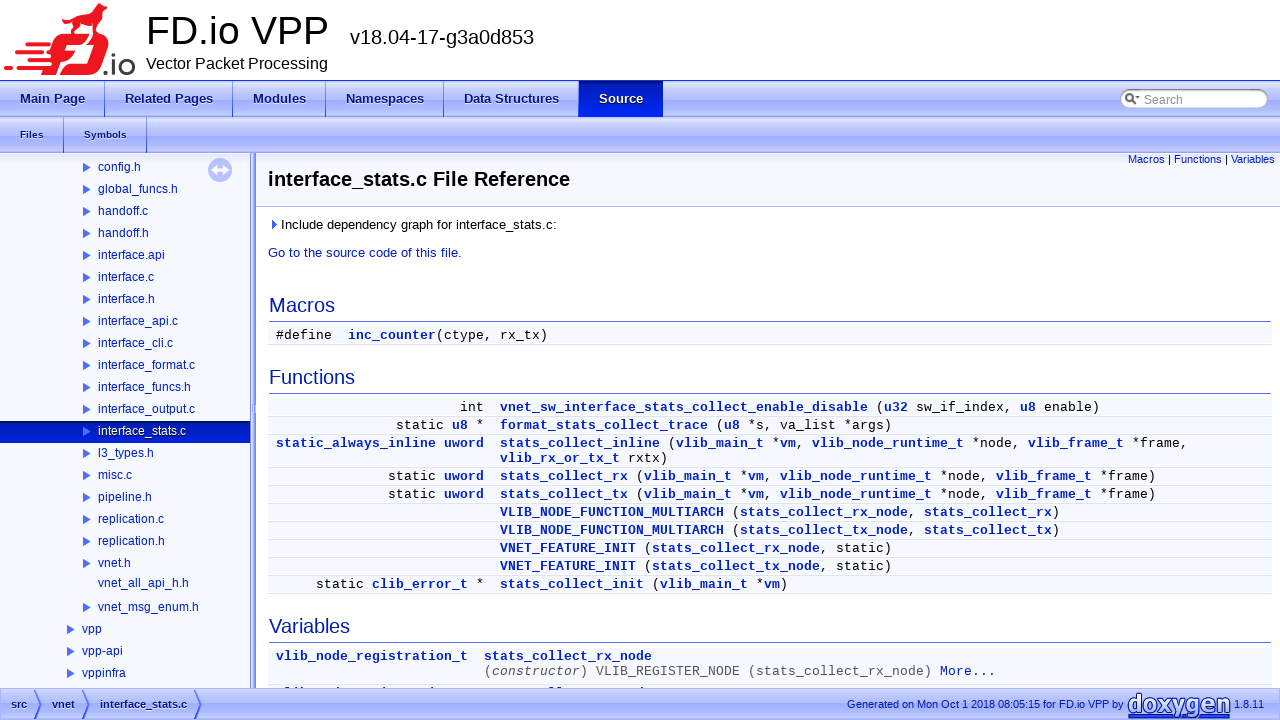

--- FILE ---
content_type: text/html
request_url: https://vpp.flirble.org/stable-1804/d2/d9d/interface__stats_8c.html
body_size: 5076
content:
<!DOCTYPE html PUBLIC "-//W3C//DTD XHTML 1.0 Transitional//EN" "http://www.w3.org/TR/xhtml1/DTD/xhtml1-transitional.dtd">
<html xmlns="http://www.w3.org/1999/xhtml">
<head>
<meta http-equiv="Content-Type" content="text/xhtml;charset=UTF-8"/>
<meta http-equiv="X-UA-Compatible" content="IE=9"/>
<meta name="generator" content="Doxygen 1.8.11"/>
<title>FD.io VPP: src/vnet/interface_stats.c File Reference</title>
<link href="../../tabs.css" rel="stylesheet" type="text/css"/>
<script type="text/javascript" src="../../jquery.js"></script>
<script type="text/javascript" src="../../dynsections.js"></script>
<link href="../../navtree.css" rel="stylesheet" type="text/css"/>
<script type="text/javascript" src="../../resize.js"></script>
<script type="text/javascript" src="../../navtreedata.js"></script>
<script type="text/javascript" src="../../navtree.js"></script>
<script type="text/javascript">
  $(document).ready(initResizable);
  $(window).load(resizeHeight);
</script>
<link href="../../search/search.css" rel="stylesheet" type="text/css"/>
<script type="text/javascript" src="../../search/searchdata.js"></script>
<script type="text/javascript" src="../../search/search.js"></script>
<script type="text/javascript">
  $(document).ready(function() { init_search(); });
</script>
<link href="../../doxygen.css" rel="stylesheet" type="text/css" />
<link href="../../doxy-vpp.css" rel="stylesheet" type="text/css"/>
</head>
<body>
<div id="top"><!-- do not remove this div, it is closed by doxygen! -->
<div id="titlearea">
<table cellspacing="0" cellpadding="0">
 <tbody>
 <tr style="height: 56px;">
  <td id="projectlogo"><img alt="Logo" src="../../logo_fdio.png"/></td>
  <td id="projectalign" style="padding-left: 0.5em;">
   <div id="projectname">FD.io VPP
   &#160;<span id="projectnumber">v18.04-17-g3a0d853</span>
   </div>
   <div id="projectbrief">Vector Packet Processing</div>
  </td>
 </tr>
 </tbody>
</table>
</div>
<!-- end header part -->
<!-- Generated by Doxygen 1.8.11 -->
<script type="text/javascript">
var searchBox = new SearchBox("searchBox", "../../search",false,'Search');
</script>
  <div id="navrow1" class="tabs">
    <ul class="tablist">
      <li><a href="../../index.html"><span>Main&#160;Page</span></a></li>
      <li><a href="../../pages.html"><span>Related&#160;Pages</span></a></li>
      <li><a href="../../modules.html"><span>Modules</span></a></li>
      <li><a href="../../namespaces.html"><span>Namespaces</span></a></li>
      <li><a href="../../annotated.html"><span>Data&#160;Structures</span></a></li>
      <li class="current"><a href="../../files.html"><span>Source</span></a></li>
      <li>
        <div id="MSearchBox" class="MSearchBoxInactive">
        <span class="left">
          <img id="MSearchSelect" src="../../search/mag_sel.png"
               onmouseover="return searchBox.OnSearchSelectShow()"
               onmouseout="return searchBox.OnSearchSelectHide()"
               alt=""/>
          <input type="text" id="MSearchField" value="Search" accesskey="S"
               onfocus="searchBox.OnSearchFieldFocus(true)" 
               onblur="searchBox.OnSearchFieldFocus(false)" 
               onkeyup="searchBox.OnSearchFieldChange(event)"/>
          </span><span class="right">
            <a id="MSearchClose" href="javascript:searchBox.CloseResultsWindow()"><img id="MSearchCloseImg" border="0" src="../../search/close.png" alt=""/></a>
          </span>
        </div>
      </li>
    </ul>
  </div>
  <div id="navrow2" class="tabs2">
    <ul class="tablist">
      <li><a href="../../files.html"><span>Files</span></a></li>
      <li><a href="../../globals.html"><span>Symbols</span></a></li>
    </ul>
  </div>
</div><!-- top -->
<div id="side-nav" class="ui-resizable side-nav-resizable">
  <div id="nav-tree">
    <div id="nav-tree-contents">
      <div id="nav-sync" class="sync"></div>
    </div>
  </div>
  <div id="splitbar" style="-moz-user-select:none;" 
       class="ui-resizable-handle">
  </div>
</div>
<script type="text/javascript">
$(document).ready(function(){initNavTree('d2/d9d/interface__stats_8c.html','../../');});
</script>
<div id="doc-content">
<!-- window showing the filter options -->
<div id="MSearchSelectWindow"
     onmouseover="return searchBox.OnSearchSelectShow()"
     onmouseout="return searchBox.OnSearchSelectHide()"
     onkeydown="return searchBox.OnSearchSelectKey(event)">
</div>

<!-- iframe showing the search results (closed by default) -->
<div id="MSearchResultsWindow">
<iframe src="javascript:void(0)" frameborder="0" 
        name="MSearchResults" id="MSearchResults">
</iframe>
</div>

<div class="header">
  <div class="summary">
<a href="#define-members">Macros</a> &#124;
<a href="#func-members">Functions</a> &#124;
<a href="#var-members">Variables</a>  </div>
  <div class="headertitle">
<div class="title">interface_stats.c File Reference</div>  </div>
</div><!--header-->
<div class="contents">
<div class="textblock"><div id="dynsection-0" onclick="return toggleVisibility(this)" class="dynheader closed" style="cursor:pointer;">
  <img id="dynsection-0-trigger" src="../../closed.png" alt="+"/> Include dependency graph for interface_stats.c:</div>
<div id="dynsection-0-summary" class="dynsummary" style="display:block;">
</div>
<div id="dynsection-0-content" class="dyncontent" style="display:none;">
<div class="center"><div class="zoom"><iframe scrolling="no" frameborder="0" src="../../da/d30/interface__stats_8c__incl.svg" width="100%" height="600"><p><b>This browser is not able to show SVG: try Firefox, Chrome, Safari, or Opera instead.</b></p></iframe></div>
</div>
</div>
</div>
<p><a href="../../d2/d9d/interface__stats_8c_source.html">Go to the source code of this file.</a></p>
<table class="memberdecls">
<tr class="heading"><td colspan="2"><h2 class="groupheader"><a name="define-members"></a>
Macros</h2></td></tr>
<tr class="memitem:a71efbf64cb3c00b385e5487eaf96e2ac"><td class="memItemLeft" align="right" valign="top">#define&#160;</td><td class="memItemRight" valign="bottom"><a class="el" href="../../d2/d9d/interface__stats_8c.html#a71efbf64cb3c00b385e5487eaf96e2ac">inc_counter</a>(ctype,  rx_tx)</td></tr>
<tr class="separator:a71efbf64cb3c00b385e5487eaf96e2ac"><td class="memSeparator" colspan="2">&#160;</td></tr>
</table><table class="memberdecls">
<tr class="heading"><td colspan="2"><h2 class="groupheader"><a name="func-members"></a>
Functions</h2></td></tr>
<tr class="memitem:a3f6137712a68b621676520221dc1af0a"><td class="memItemLeft" align="right" valign="top">int&#160;</td><td class="memItemRight" valign="bottom"><a class="el" href="../../d2/d9d/interface__stats_8c.html#a3f6137712a68b621676520221dc1af0a">vnet_sw_interface_stats_collect_enable_disable</a> (<a class="el" href="../../d9/d49/types_8h.html#a10e94b422ef0c20dcdec20d31a1f5049">u32</a> sw_if_index, <a class="el" href="../../d9/d49/types_8h.html#aed742c436da53c1080638ce6ef7d13de">u8</a> enable)</td></tr>
<tr class="separator:a3f6137712a68b621676520221dc1af0a"><td class="memSeparator" colspan="2">&#160;</td></tr>
<tr class="memitem:ae8518de3940f63d2d457a3538260d4f6"><td class="memItemLeft" align="right" valign="top">static <a class="el" href="../../d9/d49/types_8h.html#aed742c436da53c1080638ce6ef7d13de">u8</a> *&#160;</td><td class="memItemRight" valign="bottom"><a class="el" href="../../d2/d9d/interface__stats_8c.html#ae8518de3940f63d2d457a3538260d4f6">format_stats_collect_trace</a> (<a class="el" href="../../d9/d49/types_8h.html#aed742c436da53c1080638ce6ef7d13de">u8</a> *s, va_list *args)</td></tr>
<tr class="separator:ae8518de3940f63d2d457a3538260d4f6"><td class="memSeparator" colspan="2">&#160;</td></tr>
<tr class="memitem:ade4f577de57007e367da5852c424e60f"><td class="memItemLeft" align="right" valign="top"><a class="el" href="../../d9/de5/clib_8h.html#a8263d73be0f5776c5edd362e099a34fd">static_always_inline</a> <a class="el" href="../../d9/d49/types_8h.html#a5e075c110dd9125d1a56d211f60f788c">uword</a>&#160;</td><td class="memItemRight" valign="bottom"><a class="el" href="../../d2/d9d/interface__stats_8c.html#ade4f577de57007e367da5852c424e60f">stats_collect_inline</a> (<a class="el" href="../../d6/d36/structvlib__main__t.html">vlib_main_t</a> *<a class="el" href="../../d9/d0f/vlib_2buffer_8c.html#a1ee70fe400ef21d8154cb009c22c4215">vm</a>, <a class="el" href="../../d7/d8e/structvlib__node__runtime__t.html">vlib_node_runtime_t</a> *node, <a class="el" href="../../d2/d13/structvlib__frame__t.html">vlib_frame_t</a> *frame, <a class="el" href="../../d5/d64/defs_8h.html#a939e64783b64b6216e806328446df821">vlib_rx_or_tx_t</a> rxtx)</td></tr>
<tr class="separator:ade4f577de57007e367da5852c424e60f"><td class="memSeparator" colspan="2">&#160;</td></tr>
<tr class="memitem:af0cd8b16f591886bfb60cc56df76e21c"><td class="memItemLeft" align="right" valign="top">static <a class="el" href="../../d9/d49/types_8h.html#a5e075c110dd9125d1a56d211f60f788c">uword</a>&#160;</td><td class="memItemRight" valign="bottom"><a class="el" href="../../d2/d9d/interface__stats_8c.html#af0cd8b16f591886bfb60cc56df76e21c">stats_collect_rx</a> (<a class="el" href="../../d6/d36/structvlib__main__t.html">vlib_main_t</a> *<a class="el" href="../../d9/d0f/vlib_2buffer_8c.html#a1ee70fe400ef21d8154cb009c22c4215">vm</a>, <a class="el" href="../../d7/d8e/structvlib__node__runtime__t.html">vlib_node_runtime_t</a> *node, <a class="el" href="../../d2/d13/structvlib__frame__t.html">vlib_frame_t</a> *frame)</td></tr>
<tr class="separator:af0cd8b16f591886bfb60cc56df76e21c"><td class="memSeparator" colspan="2">&#160;</td></tr>
<tr class="memitem:a1133c28bed4e7429688132b05be4dae4"><td class="memItemLeft" align="right" valign="top">static <a class="el" href="../../d9/d49/types_8h.html#a5e075c110dd9125d1a56d211f60f788c">uword</a>&#160;</td><td class="memItemRight" valign="bottom"><a class="el" href="../../d2/d9d/interface__stats_8c.html#a1133c28bed4e7429688132b05be4dae4">stats_collect_tx</a> (<a class="el" href="../../d6/d36/structvlib__main__t.html">vlib_main_t</a> *<a class="el" href="../../d9/d0f/vlib_2buffer_8c.html#a1ee70fe400ef21d8154cb009c22c4215">vm</a>, <a class="el" href="../../d7/d8e/structvlib__node__runtime__t.html">vlib_node_runtime_t</a> *node, <a class="el" href="../../d2/d13/structvlib__frame__t.html">vlib_frame_t</a> *frame)</td></tr>
<tr class="separator:a1133c28bed4e7429688132b05be4dae4"><td class="memSeparator" colspan="2">&#160;</td></tr>
<tr class="memitem:a4569045fa8246cd4f0060b5488ea08d8"><td class="memItemLeft" align="right" valign="top">&#160;</td><td class="memItemRight" valign="bottom"><a class="el" href="../../d2/d9d/interface__stats_8c.html#a4569045fa8246cd4f0060b5488ea08d8">VLIB_NODE_FUNCTION_MULTIARCH</a> (<a class="el" href="../../d2/d9d/interface__stats_8c.html#ac0a4a87643daf62bc870f9a04d245db2">stats_collect_rx_node</a>, <a class="el" href="../../d2/d9d/interface__stats_8c.html#af0cd8b16f591886bfb60cc56df76e21c">stats_collect_rx</a>)</td></tr>
<tr class="separator:a4569045fa8246cd4f0060b5488ea08d8"><td class="memSeparator" colspan="2">&#160;</td></tr>
<tr class="memitem:a9ca5a00078cb2bd1dee8ebccfa2052c1"><td class="memItemLeft" align="right" valign="top">&#160;</td><td class="memItemRight" valign="bottom"><a class="el" href="../../d2/d9d/interface__stats_8c.html#a9ca5a00078cb2bd1dee8ebccfa2052c1">VLIB_NODE_FUNCTION_MULTIARCH</a> (<a class="el" href="../../d2/d9d/interface__stats_8c.html#a5c8bdf461d1ec7537e01003e3907a9b2">stats_collect_tx_node</a>, <a class="el" href="../../d2/d9d/interface__stats_8c.html#a1133c28bed4e7429688132b05be4dae4">stats_collect_tx</a>)</td></tr>
<tr class="separator:a9ca5a00078cb2bd1dee8ebccfa2052c1"><td class="memSeparator" colspan="2">&#160;</td></tr>
<tr class="memitem:a4839171ce09e0aeeb722ffb27f8ad06a"><td class="memItemLeft" align="right" valign="top">&#160;</td><td class="memItemRight" valign="bottom"><a class="el" href="../../d2/d9d/interface__stats_8c.html#a4839171ce09e0aeeb722ffb27f8ad06a">VNET_FEATURE_INIT</a> (<a class="el" href="../../d2/d9d/interface__stats_8c.html#ac0a4a87643daf62bc870f9a04d245db2">stats_collect_rx_node</a>, static)</td></tr>
<tr class="separator:a4839171ce09e0aeeb722ffb27f8ad06a"><td class="memSeparator" colspan="2">&#160;</td></tr>
<tr class="memitem:a030622b35b21cfc87517ca9c1dfc463b"><td class="memItemLeft" align="right" valign="top">&#160;</td><td class="memItemRight" valign="bottom"><a class="el" href="../../d2/d9d/interface__stats_8c.html#a030622b35b21cfc87517ca9c1dfc463b">VNET_FEATURE_INIT</a> (<a class="el" href="../../d2/d9d/interface__stats_8c.html#a5c8bdf461d1ec7537e01003e3907a9b2">stats_collect_tx_node</a>, static)</td></tr>
<tr class="separator:a030622b35b21cfc87517ca9c1dfc463b"><td class="memSeparator" colspan="2">&#160;</td></tr>
<tr class="memitem:a7b22426eeeaa81d6387624859a4e707f"><td class="memItemLeft" align="right" valign="top">static <a class="el" href="../../dc/d5a/structclib__error__t.html">clib_error_t</a> *&#160;</td><td class="memItemRight" valign="bottom"><a class="el" href="../../d2/d9d/interface__stats_8c.html#a7b22426eeeaa81d6387624859a4e707f">stats_collect_init</a> (<a class="el" href="../../d6/d36/structvlib__main__t.html">vlib_main_t</a> *<a class="el" href="../../d9/d0f/vlib_2buffer_8c.html#a1ee70fe400ef21d8154cb009c22c4215">vm</a>)</td></tr>
<tr class="separator:a7b22426eeeaa81d6387624859a4e707f"><td class="memSeparator" colspan="2">&#160;</td></tr>
</table><table class="memberdecls">
<tr class="heading"><td colspan="2"><h2 class="groupheader"><a name="var-members"></a>
Variables</h2></td></tr>
<tr class="memitem:ac0a4a87643daf62bc870f9a04d245db2"><td class="memItemLeft" align="right" valign="top"><a class="el" href="../../d0/da8/vlib_2node_8h.html#ad496460ff3cc7008d22172d964115881">vlib_node_registration_t</a>&#160;</td><td class="memItemRight" valign="bottom"><a class="el" href="../../d2/d9d/interface__stats_8c.html#ac0a4a87643daf62bc870f9a04d245db2">stats_collect_rx_node</a></td></tr>
<tr class="memdesc:ac0a4a87643daf62bc870f9a04d245db2"><td class="mdescLeft">&#160;</td><td class="mdescRight">(<em>constructor</em>) VLIB_REGISTER_NODE (stats_collect_rx_node)  <a href="#ac0a4a87643daf62bc870f9a04d245db2">More...</a><br /></td></tr>
<tr class="separator:ac0a4a87643daf62bc870f9a04d245db2"><td class="memSeparator" colspan="2">&#160;</td></tr>
<tr class="memitem:a5c8bdf461d1ec7537e01003e3907a9b2"><td class="memItemLeft" align="right" valign="top"><a class="el" href="../../d0/da8/vlib_2node_8h.html#ad496460ff3cc7008d22172d964115881">vlib_node_registration_t</a>&#160;</td><td class="memItemRight" valign="bottom"><a class="el" href="../../d2/d9d/interface__stats_8c.html#a5c8bdf461d1ec7537e01003e3907a9b2">stats_collect_tx_node</a></td></tr>
<tr class="memdesc:a5c8bdf461d1ec7537e01003e3907a9b2"><td class="mdescLeft">&#160;</td><td class="mdescRight">(<em>constructor</em>) VLIB_REGISTER_NODE (stats_collect_tx_node)  <a href="#a5c8bdf461d1ec7537e01003e3907a9b2">More...</a><br /></td></tr>
<tr class="separator:a5c8bdf461d1ec7537e01003e3907a9b2"><td class="memSeparator" colspan="2">&#160;</td></tr>
</table>
<h2 class="groupheader">Macro Definition Documentation</h2>
<a class="anchor" id="a71efbf64cb3c00b385e5487eaf96e2ac"></a>
<div class="memitem">
<div class="memproto">
      <table class="memname">
        <tr>
          <td class="memname">#define inc_counter</td>
          <td>(</td>
          <td class="paramtype">&#160;</td>
          <td class="paramname">ctype, </td>
        </tr>
        <tr>
          <td class="paramkey"></td>
          <td></td>
          <td class="paramtype">&#160;</td>
          <td class="paramname">rx_tx&#160;</td>
        </tr>
        <tr>
          <td></td>
          <td>)</td>
          <td></td><td></td>
        </tr>
      </table>
</div><div class="memdoc">
<b>Value:</b><div class="fragment"><div class="line">{                                                               \</div><div class="line">}</div></div><!-- fragment -->
<p>Definition at line <a class="el" href="../../d2/d9d/interface__stats_8c_source.html#l00067">67</a> of file <a class="el" href="../../d2/d9d/interface__stats_8c_source.html">interface_stats.c</a>.</p>

</div>
</div>
<h2 class="groupheader">Function Documentation</h2>
<a class="anchor" id="ae8518de3940f63d2d457a3538260d4f6"></a>
<div class="memitem">
<div class="memproto">
<table class="mlabels">
  <tr>
  <td class="mlabels-left">
      <table class="memname">
        <tr>
          <td class="memname">static <a class="el" href="../../d9/d49/types_8h.html#aed742c436da53c1080638ce6ef7d13de">u8</a>* format_stats_collect_trace </td>
          <td>(</td>
          <td class="paramtype"><a class="el" href="../../d9/d49/types_8h.html#aed742c436da53c1080638ce6ef7d13de">u8</a> *&#160;</td>
          <td class="paramname"><em>s</em>, </td>
        </tr>
        <tr>
          <td class="paramkey"></td>
          <td></td>
          <td class="paramtype">va_list *&#160;</td>
          <td class="paramname"><em>args</em>&#160;</td>
        </tr>
        <tr>
          <td></td>
          <td>)</td>
          <td></td><td></td>
        </tr>
      </table>
  </td>
  <td class="mlabels-right">
<span class="mlabels"><span class="mlabel">static</span></span>  </td>
  </tr>
</table>
</div><div class="memdoc">

<p>Definition at line <a class="el" href="../../d2/d9d/interface__stats_8c_source.html#l00059">59</a> of file <a class="el" href="../../d2/d9d/interface__stats_8c_source.html">interface_stats.c</a>.</p>

</div>
</div>
<a class="anchor" id="a7b22426eeeaa81d6387624859a4e707f"></a>
<div class="memitem">
<div class="memproto">
<table class="mlabels">
  <tr>
  <td class="mlabels-left">
      <table class="memname">
        <tr>
          <td class="memname">static <a class="el" href="../../dc/d5a/structclib__error__t.html">clib_error_t</a>* stats_collect_init </td>
          <td>(</td>
          <td class="paramtype"><a class="el" href="../../d6/d36/structvlib__main__t.html">vlib_main_t</a> *&#160;</td>
          <td class="paramname"><em>vm</em></td><td>)</td>
          <td></td>
        </tr>
      </table>
  </td>
  <td class="mlabels-right">
<span class="mlabels"><span class="mlabel">static</span></span>  </td>
  </tr>
</table>
</div><div class="memdoc">

<p>Definition at line <a class="el" href="../../d2/d9d/interface__stats_8c_source.html#l00210">210</a> of file <a class="el" href="../../d2/d9d/interface__stats_8c_source.html">interface_stats.c</a>.</p>

</div>
</div>
<a class="anchor" id="ade4f577de57007e367da5852c424e60f"></a>
<div class="memitem">
<div class="memproto">
      <table class="memname">
        <tr>
          <td class="memname"><a class="el" href="../../d9/de5/clib_8h.html#a8263d73be0f5776c5edd362e099a34fd">static_always_inline</a> <a class="el" href="../../d9/d49/types_8h.html#a5e075c110dd9125d1a56d211f60f788c">uword</a> stats_collect_inline </td>
          <td>(</td>
          <td class="paramtype"><a class="el" href="../../d6/d36/structvlib__main__t.html">vlib_main_t</a> *&#160;</td>
          <td class="paramname"><em>vm</em>, </td>
        </tr>
        <tr>
          <td class="paramkey"></td>
          <td></td>
          <td class="paramtype"><a class="el" href="../../d7/d8e/structvlib__node__runtime__t.html">vlib_node_runtime_t</a> *&#160;</td>
          <td class="paramname"><em>node</em>, </td>
        </tr>
        <tr>
          <td class="paramkey"></td>
          <td></td>
          <td class="paramtype"><a class="el" href="../../d2/d13/structvlib__frame__t.html">vlib_frame_t</a> *&#160;</td>
          <td class="paramname"><em>frame</em>, </td>
        </tr>
        <tr>
          <td class="paramkey"></td>
          <td></td>
          <td class="paramtype"><a class="el" href="../../d5/d64/defs_8h.html#a939e64783b64b6216e806328446df821">vlib_rx_or_tx_t</a>&#160;</td>
          <td class="paramname"><em>rxtx</em>&#160;</td>
        </tr>
        <tr>
          <td></td>
          <td>)</td>
          <td></td><td></td>
        </tr>
      </table>
</div><div class="memdoc">

<p>Definition at line <a class="el" href="../../d2/d9d/interface__stats_8c_source.html#l00072">72</a> of file <a class="el" href="../../d2/d9d/interface__stats_8c_source.html">interface_stats.c</a>.</p>

<p><div id="dynsection-1" onclick="return toggleVisibility(this)" class="dynheader closed" style="cursor:pointer;">
  <img id="dynsection-1-trigger" src="../../closed.png" alt="+"/> Here is the call graph for this function:</div>
<div id="dynsection-1-summary" class="dynsummary" style="display:block;">
</div>
<div id="dynsection-1-content" class="dyncontent" style="display:none;">
<div class="center"><div class="zoom"><iframe scrolling="no" frameborder="0" src="../../d2/d9d/interface__stats_8c_ade4f577de57007e367da5852c424e60f_cgraph.svg" width="100%" height="600"><p><b>This browser is not able to show SVG: try Firefox, Chrome, Safari, or Opera instead.</b></p></iframe></div>
</div>
</div>
</p>

<p><div id="dynsection-2" onclick="return toggleVisibility(this)" class="dynheader closed" style="cursor:pointer;">
  <img id="dynsection-2-trigger" src="../../closed.png" alt="+"/> Here is the caller graph for this function:</div>
<div id="dynsection-2-summary" class="dynsummary" style="display:block;">
</div>
<div id="dynsection-2-content" class="dyncontent" style="display:none;">
<div class="center"><iframe scrolling="no" frameborder="0" src="../../d2/d9d/interface__stats_8c_ade4f577de57007e367da5852c424e60f_icgraph.svg" width="307" height="88"><p><b>This browser is not able to show SVG: try Firefox, Chrome, Safari, or Opera instead.</b></p></iframe>
</div>
</div>
</p>

</div>
</div>
<a class="anchor" id="af0cd8b16f591886bfb60cc56df76e21c"></a>
<div class="memitem">
<div class="memproto">
<table class="mlabels">
  <tr>
  <td class="mlabels-left">
      <table class="memname">
        <tr>
          <td class="memname">static <a class="el" href="../../d9/d49/types_8h.html#a5e075c110dd9125d1a56d211f60f788c">uword</a> stats_collect_rx </td>
          <td>(</td>
          <td class="paramtype"><a class="el" href="../../d6/d36/structvlib__main__t.html">vlib_main_t</a> *&#160;</td>
          <td class="paramname"><em>vm</em>, </td>
        </tr>
        <tr>
          <td class="paramkey"></td>
          <td></td>
          <td class="paramtype"><a class="el" href="../../d7/d8e/structvlib__node__runtime__t.html">vlib_node_runtime_t</a> *&#160;</td>
          <td class="paramname"><em>node</em>, </td>
        </tr>
        <tr>
          <td class="paramkey"></td>
          <td></td>
          <td class="paramtype"><a class="el" href="../../d2/d13/structvlib__frame__t.html">vlib_frame_t</a> *&#160;</td>
          <td class="paramname"><em>frame</em>&#160;</td>
        </tr>
        <tr>
          <td></td>
          <td>)</td>
          <td></td><td></td>
        </tr>
      </table>
  </td>
  <td class="mlabels-right">
<span class="mlabels"><span class="mlabel">static</span></span>  </td>
  </tr>
</table>
</div><div class="memdoc">

<p>Definition at line <a class="el" href="../../d2/d9d/interface__stats_8c_source.html#l00158">158</a> of file <a class="el" href="../../d2/d9d/interface__stats_8c_source.html">interface_stats.c</a>.</p>

<p><div id="dynsection-3" onclick="return toggleVisibility(this)" class="dynheader closed" style="cursor:pointer;">
  <img id="dynsection-3-trigger" src="../../closed.png" alt="+"/> Here is the call graph for this function:</div>
<div id="dynsection-3-summary" class="dynsummary" style="display:block;">
</div>
<div id="dynsection-3-content" class="dyncontent" style="display:none;">
<div class="center"><div class="zoom"><iframe scrolling="no" frameborder="0" src="../../d2/d9d/interface__stats_8c_af0cd8b16f591886bfb60cc56df76e21c_cgraph.svg" width="100%" height="600"><p><b>This browser is not able to show SVG: try Firefox, Chrome, Safari, or Opera instead.</b></p></iframe></div>
</div>
</div>
</p>

</div>
</div>
<a class="anchor" id="a1133c28bed4e7429688132b05be4dae4"></a>
<div class="memitem">
<div class="memproto">
<table class="mlabels">
  <tr>
  <td class="mlabels-left">
      <table class="memname">
        <tr>
          <td class="memname">static <a class="el" href="../../d9/d49/types_8h.html#a5e075c110dd9125d1a56d211f60f788c">uword</a> stats_collect_tx </td>
          <td>(</td>
          <td class="paramtype"><a class="el" href="../../d6/d36/structvlib__main__t.html">vlib_main_t</a> *&#160;</td>
          <td class="paramname"><em>vm</em>, </td>
        </tr>
        <tr>
          <td class="paramkey"></td>
          <td></td>
          <td class="paramtype"><a class="el" href="../../d7/d8e/structvlib__node__runtime__t.html">vlib_node_runtime_t</a> *&#160;</td>
          <td class="paramname"><em>node</em>, </td>
        </tr>
        <tr>
          <td class="paramkey"></td>
          <td></td>
          <td class="paramtype"><a class="el" href="../../d2/d13/structvlib__frame__t.html">vlib_frame_t</a> *&#160;</td>
          <td class="paramname"><em>frame</em>&#160;</td>
        </tr>
        <tr>
          <td></td>
          <td>)</td>
          <td></td><td></td>
        </tr>
      </table>
  </td>
  <td class="mlabels-right">
<span class="mlabels"><span class="mlabel">static</span></span>  </td>
  </tr>
</table>
</div><div class="memdoc">

<p>Definition at line <a class="el" href="../../d2/d9d/interface__stats_8c_source.html#l00165">165</a> of file <a class="el" href="../../d2/d9d/interface__stats_8c_source.html">interface_stats.c</a>.</p>

<p><div id="dynsection-4" onclick="return toggleVisibility(this)" class="dynheader closed" style="cursor:pointer;">
  <img id="dynsection-4-trigger" src="../../closed.png" alt="+"/> Here is the call graph for this function:</div>
<div id="dynsection-4-summary" class="dynsummary" style="display:block;">
</div>
<div id="dynsection-4-content" class="dyncontent" style="display:none;">
<div class="center"><div class="zoom"><iframe scrolling="no" frameborder="0" src="../../d2/d9d/interface__stats_8c_a1133c28bed4e7429688132b05be4dae4_cgraph.svg" width="100%" height="600"><p><b>This browser is not able to show SVG: try Firefox, Chrome, Safari, or Opera instead.</b></p></iframe></div>
</div>
</div>
</p>

</div>
</div>
<a class="anchor" id="a4569045fa8246cd4f0060b5488ea08d8"></a>
<div class="memitem">
<div class="memproto">
      <table class="memname">
        <tr>
          <td class="memname">VLIB_NODE_FUNCTION_MULTIARCH </td>
          <td>(</td>
          <td class="paramtype"><a class="el" href="../../d2/d9d/interface__stats_8c.html#ac0a4a87643daf62bc870f9a04d245db2">stats_collect_rx_node</a>&#160;</td>
          <td class="paramname">, </td>
        </tr>
        <tr>
          <td class="paramkey"></td>
          <td></td>
          <td class="paramtype"><a class="el" href="../../d2/d9d/interface__stats_8c.html#af0cd8b16f591886bfb60cc56df76e21c">stats_collect_rx</a>&#160;</td>
          <td class="paramname">&#160;</td>
        </tr>
        <tr>
          <td></td>
          <td>)</td>
          <td></td><td></td>
        </tr>
      </table>
</div><div class="memdoc">

</div>
</div>
<a class="anchor" id="a9ca5a00078cb2bd1dee8ebccfa2052c1"></a>
<div class="memitem">
<div class="memproto">
      <table class="memname">
        <tr>
          <td class="memname">VLIB_NODE_FUNCTION_MULTIARCH </td>
          <td>(</td>
          <td class="paramtype"><a class="el" href="../../d2/d9d/interface__stats_8c.html#a5c8bdf461d1ec7537e01003e3907a9b2">stats_collect_tx_node</a>&#160;</td>
          <td class="paramname">, </td>
        </tr>
        <tr>
          <td class="paramkey"></td>
          <td></td>
          <td class="paramtype"><a class="el" href="../../d2/d9d/interface__stats_8c.html#a1133c28bed4e7429688132b05be4dae4">stats_collect_tx</a>&#160;</td>
          <td class="paramname">&#160;</td>
        </tr>
        <tr>
          <td></td>
          <td>)</td>
          <td></td><td></td>
        </tr>
      </table>
</div><div class="memdoc">

</div>
</div>
<a class="anchor" id="a4839171ce09e0aeeb722ffb27f8ad06a"></a>
<div class="memitem">
<div class="memproto">
      <table class="memname">
        <tr>
          <td class="memname">VNET_FEATURE_INIT </td>
          <td>(</td>
          <td class="paramtype"><a class="el" href="../../d2/d9d/interface__stats_8c.html#ac0a4a87643daf62bc870f9a04d245db2">stats_collect_rx_node</a>&#160;</td>
          <td class="paramname">, </td>
        </tr>
        <tr>
          <td class="paramkey"></td>
          <td></td>
          <td class="paramtype">static&#160;</td>
          <td class="paramname">&#160;</td>
        </tr>
        <tr>
          <td></td>
          <td>)</td>
          <td></td><td></td>
        </tr>
      </table>
</div><div class="memdoc">

</div>
</div>
<a class="anchor" id="a030622b35b21cfc87517ca9c1dfc463b"></a>
<div class="memitem">
<div class="memproto">
      <table class="memname">
        <tr>
          <td class="memname">VNET_FEATURE_INIT </td>
          <td>(</td>
          <td class="paramtype"><a class="el" href="../../d2/d9d/interface__stats_8c.html#a5c8bdf461d1ec7537e01003e3907a9b2">stats_collect_tx_node</a>&#160;</td>
          <td class="paramname">, </td>
        </tr>
        <tr>
          <td class="paramkey"></td>
          <td></td>
          <td class="paramtype">static&#160;</td>
          <td class="paramname">&#160;</td>
        </tr>
        <tr>
          <td></td>
          <td>)</td>
          <td></td><td></td>
        </tr>
      </table>
</div><div class="memdoc">

</div>
</div>
<a class="anchor" id="a3f6137712a68b621676520221dc1af0a"></a>
<div class="memitem">
<div class="memproto">
      <table class="memname">
        <tr>
          <td class="memname">int vnet_sw_interface_stats_collect_enable_disable </td>
          <td>(</td>
          <td class="paramtype"><a class="el" href="../../d9/d49/types_8h.html#a10e94b422ef0c20dcdec20d31a1f5049">u32</a>&#160;</td>
          <td class="paramname"><em>sw_if_index</em>, </td>
        </tr>
        <tr>
          <td class="paramkey"></td>
          <td></td>
          <td class="paramtype"><a class="el" href="../../d9/d49/types_8h.html#aed742c436da53c1080638ce6ef7d13de">u8</a>&#160;</td>
          <td class="paramname"><em>enable</em>&#160;</td>
        </tr>
        <tr>
          <td></td>
          <td>)</td>
          <td></td><td></td>
        </tr>
      </table>
</div><div class="memdoc">

<p>Definition at line <a class="el" href="../../d2/d9d/interface__stats_8c_source.html#l00024">24</a> of file <a class="el" href="../../d2/d9d/interface__stats_8c_source.html">interface_stats.c</a>.</p>

<p><div id="dynsection-5" onclick="return toggleVisibility(this)" class="dynheader closed" style="cursor:pointer;">
  <img id="dynsection-5-trigger" src="../../closed.png" alt="+"/> Here is the call graph for this function:</div>
<div id="dynsection-5-summary" class="dynsummary" style="display:block;">
</div>
<div id="dynsection-5-content" class="dyncontent" style="display:none;">
<div class="center"><div class="zoom"><iframe scrolling="no" frameborder="0" src="../../d2/d9d/interface__stats_8c_a3f6137712a68b621676520221dc1af0a_cgraph.svg" width="100%" height="593"><p><b>This browser is not able to show SVG: try Firefox, Chrome, Safari, or Opera instead.</b></p></iframe></div>
</div>
</div>
</p>

<p><div id="dynsection-6" onclick="return toggleVisibility(this)" class="dynheader closed" style="cursor:pointer;">
  <img id="dynsection-6-trigger" src="../../closed.png" alt="+"/> Here is the caller graph for this function:</div>
<div id="dynsection-6-summary" class="dynsummary" style="display:block;">
</div>
<div id="dynsection-6-content" class="dyncontent" style="display:none;">
<div class="center"><div class="zoom"><iframe scrolling="no" frameborder="0" src="../../d2/d9d/interface__stats_8c_a3f6137712a68b621676520221dc1af0a_icgraph.svg" width="100%" height="454"><p><b>This browser is not able to show SVG: try Firefox, Chrome, Safari, or Opera instead.</b></p></iframe></div>
</div>
</div>
</p>

</div>
</div>
<h2 class="groupheader">Variable Documentation</h2>
<a class="anchor" id="ac0a4a87643daf62bc870f9a04d245db2"></a>
<div class="memitem">
<div class="memproto">
      <table class="memname">
        <tr>
          <td class="memname"><a class="el" href="../../d0/da8/vlib_2node_8h.html#ad496460ff3cc7008d22172d964115881">vlib_node_registration_t</a> stats_collect_rx_node</td>
        </tr>
      </table>
</div><div class="memdoc">
<b>Initial value:</b><div class="fragment"><div class="line">= {</div><div class="line">  .vector_size = <span class="keyword">sizeof</span> (<a class="code" href="../../d9/d49/types_8h.html#a10e94b422ef0c20dcdec20d31a1f5049">u32</a>),</div><div class="line">  .format_trace = <a class="code" href="../../d2/d9d/interface__stats_8c.html#ae8518de3940f63d2d457a3538260d4f6">format_stats_collect_trace</a>,</div><div class="line">  .type = <a class="code" href="../../d0/da8/vlib_2node_8h.html#a602bb12cdadc6f44d47ce93278c2c360a9bc45e04ab608fa94bf2ffa917813b6f">VLIB_NODE_TYPE_INTERNAL</a>,</div><div class="line">  .n_errors = 0,</div><div class="line">  .n_next_nodes = 0,</div><div class="line">  .<span class="keyword">function</span> = <a class="code" href="../../d2/d9d/interface__stats_8c.html#af0cd8b16f591886bfb60cc56df76e21c">stats_collect_rx</a>,</div><div class="line">  .name = <span class="stringliteral">&quot;stats-collect-rx&quot;</span>,</div><div class="line">}</div><div class="ttc" id="interface__stats_8c_html_ae8518de3940f63d2d457a3538260d4f6"><div class="ttname"><a href="../../d2/d9d/interface__stats_8c.html#ae8518de3940f63d2d457a3538260d4f6">format_stats_collect_trace</a></div><div class="ttdeci">static u8 * format_stats_collect_trace(u8 *s, va_list *args)</div><div class="ttdef"><b>Definition:</b> <a href="../../d2/d9d/interface__stats_8c_source.html#l00059">interface_stats.c:59</a></div></div>
<div class="ttc" id="vlib_2node_8h_html_a602bb12cdadc6f44d47ce93278c2c360a9bc45e04ab608fa94bf2ffa917813b6f"><div class="ttname"><a href="../../d0/da8/vlib_2node_8h.html#a602bb12cdadc6f44d47ce93278c2c360a9bc45e04ab608fa94bf2ffa917813b6f">VLIB_NODE_TYPE_INTERNAL</a></div><div class="ttdef"><b>Definition:</b> <a href="../../d0/da8/vlib_2node_8h_source.html#l00061">node.h:61</a></div></div>
<div class="ttc" id="interface__stats_8c_html_af0cd8b16f591886bfb60cc56df76e21c"><div class="ttname"><a href="../../d2/d9d/interface__stats_8c.html#af0cd8b16f591886bfb60cc56df76e21c">stats_collect_rx</a></div><div class="ttdeci">static uword stats_collect_rx(vlib_main_t *vm, vlib_node_runtime_t *node, vlib_frame_t *frame)</div><div class="ttdef"><b>Definition:</b> <a href="../../d2/d9d/interface__stats_8c_source.html#l00158">interface_stats.c:158</a></div></div>
<div class="ttc" id="types_8h_html_a10e94b422ef0c20dcdec20d31a1f5049"><div class="ttname"><a href="../../d9/d49/types_8h.html#a10e94b422ef0c20dcdec20d31a1f5049">u32</a></div><div class="ttdeci">unsigned int u32</div><div class="ttdef"><b>Definition:</b> <a href="../../d9/d49/types_8h_source.html#l00088">types.h:88</a></div></div>
</div><!-- fragment -->
<p>(<em>constructor</em>) VLIB_REGISTER_NODE (stats_collect_rx_node) </p>

<p>Definition at line <a class="el" href="../../d2/d9d/interface__stats_8c_source.html#l00172">172</a> of file <a class="el" href="../../d2/d9d/interface__stats_8c_source.html">interface_stats.c</a>.</p>

</div>
</div>
<a class="anchor" id="a5c8bdf461d1ec7537e01003e3907a9b2"></a>
<div class="memitem">
<div class="memproto">
      <table class="memname">
        <tr>
          <td class="memname"><a class="el" href="../../d0/da8/vlib_2node_8h.html#ad496460ff3cc7008d22172d964115881">vlib_node_registration_t</a> stats_collect_tx_node</td>
        </tr>
      </table>
</div><div class="memdoc">
<b>Initial value:</b><div class="fragment"><div class="line">= {</div><div class="line">  .vector_size = <span class="keyword">sizeof</span> (<a class="code" href="../../d9/d49/types_8h.html#a10e94b422ef0c20dcdec20d31a1f5049">u32</a>),</div><div class="line">  .format_trace = <a class="code" href="../../d2/d9d/interface__stats_8c.html#ae8518de3940f63d2d457a3538260d4f6">format_stats_collect_trace</a>,</div><div class="line">  .type = <a class="code" href="../../d0/da8/vlib_2node_8h.html#a602bb12cdadc6f44d47ce93278c2c360a9bc45e04ab608fa94bf2ffa917813b6f">VLIB_NODE_TYPE_INTERNAL</a>,</div><div class="line">  .n_errors = 0,</div><div class="line">  .n_next_nodes = 0,</div><div class="line">  .<span class="keyword">function</span> = <a class="code" href="../../d2/d9d/interface__stats_8c.html#a1133c28bed4e7429688132b05be4dae4">stats_collect_tx</a>,</div><div class="line">  .name = <span class="stringliteral">&quot;stats-collect-tx&quot;</span>,</div><div class="line">}</div><div class="ttc" id="interface__stats_8c_html_ae8518de3940f63d2d457a3538260d4f6"><div class="ttname"><a href="../../d2/d9d/interface__stats_8c.html#ae8518de3940f63d2d457a3538260d4f6">format_stats_collect_trace</a></div><div class="ttdeci">static u8 * format_stats_collect_trace(u8 *s, va_list *args)</div><div class="ttdef"><b>Definition:</b> <a href="../../d2/d9d/interface__stats_8c_source.html#l00059">interface_stats.c:59</a></div></div>
<div class="ttc" id="vlib_2node_8h_html_a602bb12cdadc6f44d47ce93278c2c360a9bc45e04ab608fa94bf2ffa917813b6f"><div class="ttname"><a href="../../d0/da8/vlib_2node_8h.html#a602bb12cdadc6f44d47ce93278c2c360a9bc45e04ab608fa94bf2ffa917813b6f">VLIB_NODE_TYPE_INTERNAL</a></div><div class="ttdef"><b>Definition:</b> <a href="../../d0/da8/vlib_2node_8h_source.html#l00061">node.h:61</a></div></div>
<div class="ttc" id="types_8h_html_a10e94b422ef0c20dcdec20d31a1f5049"><div class="ttname"><a href="../../d9/d49/types_8h.html#a10e94b422ef0c20dcdec20d31a1f5049">u32</a></div><div class="ttdeci">unsigned int u32</div><div class="ttdef"><b>Definition:</b> <a href="../../d9/d49/types_8h_source.html#l00088">types.h:88</a></div></div>
<div class="ttc" id="interface__stats_8c_html_a1133c28bed4e7429688132b05be4dae4"><div class="ttname"><a href="../../d2/d9d/interface__stats_8c.html#a1133c28bed4e7429688132b05be4dae4">stats_collect_tx</a></div><div class="ttdeci">static uword stats_collect_tx(vlib_main_t *vm, vlib_node_runtime_t *node, vlib_frame_t *frame)</div><div class="ttdef"><b>Definition:</b> <a href="../../d2/d9d/interface__stats_8c_source.html#l00165">interface_stats.c:165</a></div></div>
</div><!-- fragment -->
<p>(<em>constructor</em>) VLIB_REGISTER_NODE (stats_collect_tx_node) </p>

<p>Definition at line <a class="el" href="../../d2/d9d/interface__stats_8c_source.html#l00182">182</a> of file <a class="el" href="../../d2/d9d/interface__stats_8c_source.html">interface_stats.c</a>.</p>

</div>
</div>
</div><!-- contents -->
</div><!-- doc-content -->
<!-- start footer part -->
<div id="nav-path" class="navpath"><!-- id is needed for treeview function! -->
  <ul>
    <li class="navelem"><a class="el" href="../../dir_68267d1309a1af8e8297ef4c3efbcdba.html">src</a></li><li class="navelem"><a class="el" href="../../dir_b19f646b6e76d694a2196f62a436785c.html">vnet</a></li><li class="navelem"><a class="el" href="../../d2/d9d/interface__stats_8c.html">interface_stats.c</a></li>
    <li class="footer">Generated on Mon Oct 1 2018 08:05:15 for FD.io VPP by
    <a href="http://www.doxygen.org/index.html">
    <img class="footer" src="../../doxygen.png" alt="doxygen"/></a> 1.8.11 </li>
  </ul>
</div>
</body>
</html>


--- FILE ---
content_type: text/css
request_url: https://vpp.flirble.org/stable-1804/tabs.css
body_size: 433
content:
.tabs, .tabs2, .tabs3 {
    background-image: url('tab_b.png');
    width: 100%;
    z-index: 101;
    font-size: 13px;
    font-family: 'Lucida Grande',Geneva,Helvetica,Arial,sans-serif;
}

.tabs2 {
    font-size: 10px;
}
.tabs3 {
    font-size: 9px;
}

.tablist {
    margin: 0;
    padding: 0;
    display: table;
}

.tablist li {
    float: left;
    display: table-cell;
    background-image: url('tab_b.png');
    line-height: 36px;
    list-style: none;
}

.tablist a {
    display: block;
    padding: 0 20px;
    font-weight: bold;
    background-image:url('tab_s.png');
    background-repeat:no-repeat;
    background-position:right;
    color: #001686;
    text-shadow: 0px 1px 1px rgba(255, 255, 255, 0.9);
    text-decoration: none;
    outline: none;
}

.tabs3 .tablist a {
    padding: 0 10px;
}

.tablist a:hover {
    background-image: url('tab_h.png');
    background-repeat:repeat-x;
    color: #fff;
    text-shadow: 0px 1px 1px rgba(0, 0, 0, 1.0);
    text-decoration: none;
}

.tablist li.current a {
    background-image: url('tab_a.png');
    background-repeat:repeat-x;
    color: #fff;
    text-shadow: 0px 1px 1px rgba(0, 0, 0, 1.0);
}


--- FILE ---
content_type: application/javascript
request_url: https://vpp.flirble.org/stable-1804/search/searchdata.js
body_size: 343
content:
var indexSectionsWithContent =
{
  0: "abcdefghijklmnopqrstuvwxyz~",
  1: "abcdefghijklmnopqrstuvwxz",
  2: "v",
  3: "abcdefghijklmnopqrstuvwxz",
  4: "abcdefghijklmnopqrstuvwxz~",
  5: "abcdefghijklmnopqrstuvwxyz",
  6: "abcdefghiklmnopqrstuvwxz",
  7: "abcdefghiklmnopqrstuvx",
  8: "abcdefghiklmnopqrstuvw",
  9: "cdehimorsv",
  10: "abcdefghijklmnopqrstuvwxz",
  11: "aclmt",
  12: "abcdeghiklmnqrstuv"
};

var indexSectionNames =
{
  0: "all",
  1: "classes",
  2: "namespaces",
  3: "files",
  4: "functions",
  5: "variables",
  6: "typedefs",
  7: "enums",
  8: "enumvalues",
  9: "related",
  10: "defines",
  11: "groups",
  12: "pages"
};

var indexSectionLabels =
{
  0: "All",
  1: "Data Structures",
  2: "Namespaces",
  3: "Files",
  4: "Functions",
  5: "Variables",
  6: "Typedefs",
  7: "Enumerations",
  8: "Enumerator",
  9: "Friends",
  10: "Macros",
  11: "Modules",
  12: "Pages"
};



--- FILE ---
content_type: image/svg+xml
request_url: https://vpp.flirble.org/stable-1804/d2/d9d/interface__stats_8c_ade4f577de57007e367da5852c424e60f_cgraph.svg
body_size: 31421
content:
<?xml version="1.0" encoding="UTF-8" standalone="no"?>
<!DOCTYPE svg PUBLIC "-//W3C//DTD SVG 1.1//EN"
 "http://www.w3.org/Graphics/SVG/1.1/DTD/svg11.dtd">
<!-- Generated by graphviz version 2.38.0 (20140413.2041)
 -->
<!-- Title: stats_collect_inline Pages: 1 -->
<!--zoomable 511 -->
<svg id="main" version="1.1" xmlns="http://www.w3.org/2000/svg" xmlns:xlink="http://www.w3.org/1999/xlink" xml:space="preserve" onload="init(evt)">
<style type="text/css"><![CDATA[
.edge:hover path { stroke: red; }
.edge:hover polygon { stroke: red; fill: red; }
]]></style>
<script type="text/javascript"><![CDATA[
var edges = document.getElementsByTagName('g');
if (edges && edges.length) {
  for (var i=0;i<edges.length;i++) {
    if (edges[i].id.substr(0,4)=='edge') {
      edges[i].setAttribute('class','edge');
    }
  }
}
]]></script>
        <defs>
                <circle id="rim" cx="0" cy="0" r="7"/>
                <circle id="rim2" cx="0" cy="0" r="3.5"/>
                <g id="zoomPlus">
                        <use xlink:href="#rim" fill="#404040">
                                <set attributeName="fill" to="#808080" begin="zoomplus.mouseover" end="zoomplus.mouseout"/>
                        </use>
                        <path d="M-4,0h8M0,-4v8" fill="none" stroke="white" stroke-width="1.5" pointer-events="none"/>
                </g>
                <g id="zoomMin">
                        <use xlink:href="#rim" fill="#404040">
                                <set attributeName="fill" to="#808080" begin="zoomminus.mouseover" end="zoomminus.mouseout"/>
                        </use>
                        <path d="M-4,0h8" fill="none" stroke="white" stroke-width="1.5" pointer-events="none"/>
                </g>
                <g id="dirArrow">
                        <path fill="none" stroke="white" stroke-width="1.5" d="M0,-3.0v7 M-2.5,-0.5L0,-3.0L2.5,-0.5"/>
                </g>
               <g id="resetDef">
                       <use xlink:href="#rim2" fill="#404040">
                               <set attributeName="fill" to="#808080" begin="reset.mouseover" end="reset.mouseout"/>
                       </use>
               </g>
        </defs>

<script type="text/javascript">
var viewWidth = 860;
var viewHeight = 511;
var sectionId = 'dynsection-1';
</script>
<script xlink:href="../../svgpan.js"/>
<svg id="graph" class="graph">
<g id="viewport">
<title>stats_collect_inline</title>
<polygon fill="white" stroke="none" points="-4,4 -4,-506.835 856,-506.835 856,4 -4,4"/>
<!-- Node1 -->
<g id="node1" class="node"><title>Node1</title>
<polygon fill="#bfbfbf" stroke="black" points="0,-299.5 0,-318.5 100,-318.5 100,-299.5 0,-299.5"/>
<text text-anchor="middle" x="50" y="-306.5" font-family="Helvetica,sans-Serif" font-size="10.00">stats_collect_inline</text>
</g>
<!-- Node2 -->
<g id="node2" class="node"><title>Node2</title>
<g id="a_node2"><a xlink:href="../../d8/dd1/node__funcs_8h.html#adc515250efbe43095a18c3552e525d2b" target="_top" xlink:title="Get pointer to frame vector data. ">
<polygon fill="white" stroke="black" points="463,-0.5 463,-19.5 581,-19.5 581,-0.5 463,-0.5"/>
<text text-anchor="middle" x="522" y="-7.5" font-family="Helvetica,sans-Serif" font-size="10.00">vlib_frame_vector_args</text>
</a>
</g>
</g>
<!-- Node1&#45;&gt;Node2 -->
<g id="edge1" class="edge"><title>Node1&#45;&gt;Node2</title>
<path fill="none" stroke="midnightblue" d="M52.5569,-299.477C58.0891,-268.564 79.5774,-169.852 136,-115 221.924,-31.4677 367.495,-12.88 452.886,-9.60988"/>
<polygon fill="midnightblue" stroke="midnightblue" points="453.112,-13.1045 462.993,-9.28368 452.886,-6.10817 453.112,-13.1045"/>
</g>
<!-- Node5 -->
<g id="node5" class="node"><title>Node5</title>
<g id="a_node5"><a xlink:href="../../d8/d9c/buffer__funcs_8h.html#a54aafbfb3d3610de84e9d51d0bf876bd" target="_top" xlink:title="Translate buffer index into buffer pointer. ">
<polygon fill="white" stroke="black" points="482,-372.5 482,-391.5 562,-391.5 562,-372.5 482,-372.5"/>
<text text-anchor="middle" x="522" y="-379.5" font-family="Helvetica,sans-Serif" font-size="10.00">vlib_get_buffer</text>
</a>
</g>
</g>
<!-- Node1&#45;&gt;Node5 -->
<g id="edge4" class="edge"><title>Node1&#45;&gt;Node5</title>
<path fill="none" stroke="midnightblue" d="M100.37,-306.553C143.405,-305.004 207.455,-304.105 263,-309 331.348,-315.023 349.304,-316.208 415,-336 442.484,-344.28 472.36,-357.675 493.367,-367.88"/>
<polygon fill="midnightblue" stroke="midnightblue" points="491.838,-371.028 502.355,-372.314 494.935,-364.751 491.838,-371.028"/>
</g>
<!-- Node6 -->
<g id="node6" class="node"><title>Node6</title>
<g id="a_node6"><a xlink:href="../../df/d2e/ethernet_2packet_8h.html#aaf0a5cb4230266310b505878b1902729" target="_top" xlink:title="eh_dst_addr_to_rx_ctype">
<polygon fill="white" stroke="black" points="136.5,-394.5 136.5,-413.5 262.5,-413.5 262.5,-394.5 136.5,-394.5"/>
<text text-anchor="middle" x="199.5" y="-401.5" font-family="Helvetica,sans-Serif" font-size="10.00">eh_dst_addr_to_rx_ctype</text>
</a>
</g>
</g>
<!-- Node1&#45;&gt;Node6 -->
<g id="edge5" class="edge"><title>Node1&#45;&gt;Node6</title>
<path fill="none" stroke="midnightblue" d="M59.1645,-318.632C73.2527,-334.665 103.736,-366.853 136,-385 139.886,-387.186 144.052,-389.148 148.321,-390.904"/>
<polygon fill="midnightblue" stroke="midnightblue" points="147.169,-394.21 157.762,-394.426 149.616,-387.651 147.169,-394.21"/>
</g>
<!-- Node9 -->
<g id="node9" class="node"><title>Node9</title>
<g id="a_node9"><a xlink:href="../../d0/d83/vlib_2buffer_8h.html#a261854dad4fbc1792cd333a95b78c700" target="_top" xlink:title="Get pointer to current data to process. ">
<polygon fill="white" stroke="black" points="141.5,-356.5 141.5,-375.5 257.5,-375.5 257.5,-356.5 141.5,-356.5"/>
<text text-anchor="middle" x="199.5" y="-363.5" font-family="Helvetica,sans-Serif" font-size="10.00">vlib_buffer_get_current</text>
</a>
</g>
</g>
<!-- Node1&#45;&gt;Node9 -->
<g id="edge8" class="edge"><title>Node1&#45;&gt;Node9</title>
<path fill="none" stroke="midnightblue" d="M70.6297,-318.62C87.6725,-326.768 113.137,-338.453 136,-347 141.926,-349.215 148.236,-351.367 154.483,-353.378"/>
<polygon fill="midnightblue" stroke="midnightblue" points="153.593,-356.767 164.182,-356.411 155.682,-350.086 153.593,-356.767"/>
</g>
<!-- Node10 -->
<g id="node10" class="node"><title>Node10</title>
<g id="a_node10"><a xlink:href="../../df/d2e/ethernet_2packet_8h.html#a52dcd925872a469f4008aa54b3dfdc72" target="_top" xlink:title="eh_dst_addr_to_tx_ctype">
<polygon fill="white" stroke="black" points="136.5,-318.5 136.5,-337.5 262.5,-337.5 262.5,-318.5 136.5,-318.5"/>
<text text-anchor="middle" x="199.5" y="-325.5" font-family="Helvetica,sans-Serif" font-size="10.00">eh_dst_addr_to_tx_ctype</text>
</a>
</g>
</g>
<!-- Node1&#45;&gt;Node10 -->
<g id="edge9" class="edge"><title>Node1&#45;&gt;Node10</title>
<path fill="none" stroke="midnightblue" d="M100.115,-315.327C108.579,-316.417 117.532,-317.57 126.451,-318.719"/>
<polygon fill="midnightblue" stroke="midnightblue" points="126.114,-322.205 136.479,-320.011 127.008,-315.262 126.114,-322.205"/>
</g>
<!-- Node11 -->
<g id="node11" class="node"><title>Node11</title>
<g id="a_node11"><a xlink:href="../../d8/d9c/buffer__funcs_8h.html#ab782c162575eea14069c72b2623af75f" target="_top" xlink:title="Get length in bytes of the buffer chain. ">
<polygon fill="white" stroke="black" points="153,-433 153,-463 246,-463 246,-433 153,-433"/>
<text text-anchor="start" x="161" y="-451" font-family="Helvetica,sans-Serif" font-size="10.00">vlib_buffer_length</text>
<text text-anchor="middle" x="199.5" y="-440" font-family="Helvetica,sans-Serif" font-size="10.00">_in_chain</text>
</a>
</g>
</g>
<!-- Node1&#45;&gt;Node11 -->
<g id="edge12" class="edge"><title>Node1&#45;&gt;Node11</title>
<path fill="none" stroke="midnightblue" d="M55.8028,-318.659C66.993,-340.256 96.8523,-392.911 136,-423 138.468,-424.897 141.1,-426.67 143.834,-428.325"/>
<polygon fill="midnightblue" stroke="midnightblue" points="142.381,-431.518 152.84,-433.21 145.719,-425.365 142.381,-431.518"/>
</g>
<!-- Node13 -->
<g id="node13" class="node"><title>Node13</title>
<g id="a_node13"><a xlink:href="../../d2/d74/feature_8h.html#abf6fb182f94ffc57931006a22d7a370a" target="_top" xlink:title="vnet_feature_next">
<polygon fill="white" stroke="black" points="309.5,-482.5 309.5,-501.5 404.5,-501.5 404.5,-482.5 309.5,-482.5"/>
<text text-anchor="middle" x="357" y="-489.5" font-family="Helvetica,sans-Serif" font-size="10.00">vnet_feature_next</text>
</a>
</g>
</g>
<!-- Node1&#45;&gt;Node13 -->
<g id="edge15" class="edge"><title>Node1&#45;&gt;Node13</title>
<path fill="none" stroke="midnightblue" d="M52.7703,-318.864C58.5893,-348.089 80.0582,-434.512 136,-472 183.936,-504.123 251.52,-505.395 299.097,-500.984"/>
<polygon fill="midnightblue" stroke="midnightblue" points="299.647,-504.446 309.232,-499.931 298.923,-497.484 299.647,-504.446"/>
</g>
<!-- Node16 -->
<g id="node16" class="node"><title>Node16</title>
<g id="a_node16"><a xlink:href="../../d7/da2/counter_8h.html#a763f18044631dc6d49428b4abef167b3" target="_top" xlink:title="Increment a combined counter. ">
<polygon fill="white" stroke="black" points="136,-163 136,-193 263,-193 263,-163 136,-163"/>
<text text-anchor="start" x="144" y="-181" font-family="Helvetica,sans-Serif" font-size="10.00">vlib_increment_combined</text>
<text text-anchor="middle" x="199.5" y="-170" font-family="Helvetica,sans-Serif" font-size="10.00">_counter</text>
</a>
</g>
</g>
<!-- Node1&#45;&gt;Node16 -->
<g id="edge19" class="edge"><title>Node1&#45;&gt;Node16</title>
<path fill="none" stroke="midnightblue" d="M56.3335,-299.424C68.1484,-279.01 98.4736,-230.806 136,-203 138.456,-201.18 141.063,-199.471 143.763,-197.869"/>
<polygon fill="midnightblue" stroke="midnightblue" points="145.478,-200.922 152.64,-193.114 142.173,-194.751 145.478,-200.922"/>
</g>
<!-- Node17 -->
<g id="node17" class="node"><title>Node17</title>
<g id="a_node17"><a xlink:href="../../db/d96/threads_8h.html#a3845f32b5e990b01b1bbbe205d14c46f" target="_top" xlink:title="vlib_get_thread_index">
<polygon fill="white" stroke="black" points="144,-124.5 144,-143.5 255,-143.5 255,-124.5 144,-124.5"/>
<text text-anchor="middle" x="199.5" y="-131.5" font-family="Helvetica,sans-Serif" font-size="10.00">vlib_get_thread_index</text>
</a>
</g>
</g>
<!-- Node1&#45;&gt;Node17 -->
<g id="edge20" class="edge"><title>Node1&#45;&gt;Node17</title>
<path fill="none" stroke="midnightblue" d="M53.4891,-299.272C60.9936,-271.925 86.0192,-193.709 136,-153 138.152,-151.248 140.463,-149.656 142.884,-148.212"/>
<polygon fill="midnightblue" stroke="midnightblue" points="144.685,-151.224 152.039,-143.596 141.534,-144.973 144.685,-151.224"/>
</g>
<!-- Node18 -->
<g id="node18" class="node"><title>Node18</title>
<g id="a_node18"><a xlink:href="../../d6/d4b/src_2vlib_2main_8c.html#ab3d75b546fa02ec605b6de53e4f65d0d" target="_top" xlink:title="Release pointer to next frame vector data. ">
<polygon fill="white" stroke="black" points="147.5,-212.5 147.5,-231.5 251.5,-231.5 251.5,-212.5 147.5,-212.5"/>
<text text-anchor="middle" x="199.5" y="-219.5" font-family="Helvetica,sans-Serif" font-size="10.00">vlib_put_next_frame</text>
</a>
</g>
</g>
<!-- Node1&#45;&gt;Node18 -->
<g id="edge21" class="edge"><title>Node1&#45;&gt;Node18</title>
<path fill="none" stroke="midnightblue" d="M67.3486,-299.357C93.0431,-284.202 143.065,-254.697 173.359,-236.829"/>
<polygon fill="midnightblue" stroke="midnightblue" points="175.243,-239.781 182.078,-231.686 171.687,-233.752 175.243,-239.781"/>
</g>
<!-- Node3 -->
<g id="node3" class="node"><title>Node3</title>
<g id="a_node3"><a xlink:href="../../d8/dd1/node__funcs_8h.html#a96d407153bec03597780086934faa6e0" target="_top" xlink:title="vlib_frame_vector_byte\l_offset">
<polygon fill="white" stroke="black" points="629,-264 629,-294 747,-294 747,-264 629,-264"/>
<text text-anchor="start" x="637" y="-282" font-family="Helvetica,sans-Serif" font-size="10.00">vlib_frame_vector_byte</text>
<text text-anchor="middle" x="688" y="-271" font-family="Helvetica,sans-Serif" font-size="10.00">_offset</text>
</a>
</g>
</g>
<!-- Node2&#45;&gt;Node3 -->
<g id="edge2" class="edge"><title>Node2&#45;&gt;Node3</title>
<path fill="none" stroke="midnightblue" d="M539.953,-19.6429C555.494,-29.2039 578.264,-45.1278 593,-64 640.035,-124.237 668.614,-211.648 680.528,-254.058"/>
<polygon fill="midnightblue" stroke="midnightblue" points="677.185,-255.103 683.199,-263.826 683.937,-253.257 677.185,-255.103"/>
</g>
<!-- Node4 -->
<g id="node4" class="node"><title>Node4</title>
<g id="a_node4"><a xlink:href="../../d9/de5/clib_8h.html#a0355446ef4b83b7f9da059d41a68347c" target="_top" xlink:title="round_pow2">
<polygon fill="white" stroke="black" points="783,-324.5 783,-343.5 852,-343.5 852,-324.5 783,-324.5"/>
<text text-anchor="middle" x="817.5" y="-331.5" font-family="Helvetica,sans-Serif" font-size="10.00">round_pow2</text>
</a>
</g>
</g>
<!-- Node3&#45;&gt;Node4 -->
<g id="edge3" class="edge"><title>Node3&#45;&gt;Node4</title>
<path fill="none" stroke="midnightblue" d="M723.84,-294.029C742.927,-302.263 766.401,-312.389 784.946,-320.388"/>
<polygon fill="midnightblue" stroke="midnightblue" points="783.577,-323.61 794.145,-324.357 786.35,-317.182 783.577,-323.61"/>
</g>
<!-- Node7 -->
<g id="node7" class="node"><title>Node7</title>
<g id="a_node7"><a xlink:href="../../df/d2e/ethernet_2packet_8h.html#aa0d0ab5745c1a728bd1cd3f740a51836" target="_top" xlink:title="ethernet_address_cast">
<polygon fill="white" stroke="black" points="299,-345.5 299,-364.5 415,-364.5 415,-345.5 299,-345.5"/>
<text text-anchor="middle" x="357" y="-352.5" font-family="Helvetica,sans-Serif" font-size="10.00">ethernet_address_cast</text>
</a>
</g>
</g>
<!-- Node6&#45;&gt;Node7 -->
<g id="edge6" class="edge"><title>Node6&#45;&gt;Node7</title>
<path fill="none" stroke="midnightblue" d="M232.327,-394.438C242.171,-391.45 253.043,-388.119 263,-385 280.697,-379.456 300.237,-373.177 316.82,-367.801"/>
<polygon fill="midnightblue" stroke="midnightblue" points="318.291,-371.003 326.72,-364.585 316.128,-364.346 318.291,-371.003"/>
</g>
<!-- Node8 -->
<g id="node8" class="node"><title>Node8</title>
<g id="a_node8"><a xlink:href="../../df/d2e/ethernet_2packet_8h.html#af13556ccd13e4fe1454d0fa04a2b3d0d" target="_top" xlink:title="ethernet_address_is\l_broadcast">
<polygon fill="white" stroke="black" points="305,-384 305,-414 409,-414 409,-384 305,-384"/>
<text text-anchor="start" x="313" y="-402" font-family="Helvetica,sans-Serif" font-size="10.00">ethernet_address_is</text>
<text text-anchor="middle" x="357" y="-391" font-family="Helvetica,sans-Serif" font-size="10.00">_broadcast</text>
</a>
</g>
</g>
<!-- Node6&#45;&gt;Node8 -->
<g id="edge7" class="edge"><title>Node6&#45;&gt;Node8</title>
<path fill="none" stroke="midnightblue" d="M262.852,-401.995C273.245,-401.661 284.02,-401.314 294.394,-400.981"/>
<polygon fill="midnightblue" stroke="midnightblue" points="294.723,-404.472 304.605,-400.653 294.498,-397.476 294.723,-404.472"/>
</g>
<!-- Node10&#45;&gt;Node7 -->
<g id="edge10" class="edge"><title>Node10&#45;&gt;Node7</title>
<path fill="none" stroke="midnightblue" d="M255.323,-337.519C266.937,-339.536 279.299,-341.682 291.241,-343.756"/>
<polygon fill="midnightblue" stroke="midnightblue" points="290.696,-347.213 301.147,-345.476 291.894,-340.317 290.696,-347.213"/>
</g>
<!-- Node10&#45;&gt;Node8 -->
<g id="edge11" class="edge"><title>Node10&#45;&gt;Node8</title>
<path fill="none" stroke="midnightblue" d="M239.333,-337.506C247.361,-340.102 255.616,-343.256 263,-347 280.838,-356.045 281.728,-363.917 299,-374 302.222,-375.881 305.613,-377.71 309.067,-379.466"/>
<polygon fill="midnightblue" stroke="midnightblue" points="307.762,-382.723 318.288,-383.93 310.812,-376.422 307.762,-382.723"/>
</g>
<!-- Node12 -->
<g id="node12" class="node"><title>Node12</title>
<g id="a_node12"><a xlink:href="../../d8/d9c/buffer__funcs_8h.html#ad7de6376607c280b087e7921576099e8" target="_top" xlink:title="vlib_buffer_length\l_in_chain_slow_path">
<polygon fill="white" stroke="black" points="303.5,-433 303.5,-463 410.5,-463 410.5,-433 303.5,-433"/>
<text text-anchor="start" x="311.5" y="-451" font-family="Helvetica,sans-Serif" font-size="10.00">vlib_buffer_length</text>
<text text-anchor="middle" x="357" y="-440" font-family="Helvetica,sans-Serif" font-size="10.00">_in_chain_slow_path</text>
</a>
</g>
</g>
<!-- Node11&#45;&gt;Node12 -->
<g id="edge13" class="edge"><title>Node11&#45;&gt;Node12</title>
<path fill="none" stroke="midnightblue" d="M246.314,-448C261.012,-448 277.553,-448 293.246,-448"/>
<polygon fill="midnightblue" stroke="midnightblue" points="293.409,-451.5 303.409,-448 293.409,-444.5 293.409,-451.5"/>
</g>
<!-- Node12&#45;&gt;Node5 -->
<g id="edge14" class="edge"><title>Node12&#45;&gt;Node5</title>
<path fill="none" stroke="midnightblue" d="M395.395,-432.858C423.355,-421.537 461.224,-406.204 488.05,-395.342"/>
<polygon fill="midnightblue" stroke="midnightblue" points="489.44,-398.555 497.395,-391.558 486.812,-392.067 489.44,-398.555"/>
</g>
<!-- Node14 -->
<g id="node14" class="node"><title>Node14</title>
<g id="a_node14"><a xlink:href="../../d2/d74/feature_8h.html#affd8f37c4c34284ade31c7eab8368758" target="_top" xlink:title="vnet_feature_next_with_data">
<polygon fill="white" stroke="black" points="451,-446.5 451,-465.5 593,-465.5 593,-446.5 451,-446.5"/>
<text text-anchor="middle" x="522" y="-453.5" font-family="Helvetica,sans-Serif" font-size="10.00">vnet_feature_next_with_data</text>
</a>
</g>
</g>
<!-- Node13&#45;&gt;Node14 -->
<g id="edge16" class="edge"><title>Node13&#45;&gt;Node14</title>
<path fill="none" stroke="midnightblue" d="M401.253,-482.447C421.69,-477.934 446.276,-472.503 467.839,-467.741"/>
<polygon fill="midnightblue" stroke="midnightblue" points="468.818,-471.109 477.828,-465.535 467.308,-464.274 468.818,-471.109"/>
</g>
<!-- Node15 -->
<g id="node15" class="node"><title>Node15</title>
<g id="a_node15"><a xlink:href="../../db/d16/config_8h.html#a95d694c5e855bc59090d27c79b122044" target="_top" xlink:title="vnet_get_config_data">
<polygon fill="white" stroke="red" points="633,-379.5 633,-398.5 743,-398.5 743,-379.5 633,-379.5"/>
<text text-anchor="middle" x="688" y="-386.5" font-family="Helvetica,sans-Serif" font-size="10.00">vnet_get_config_data</text>
</a>
</g>
</g>
<!-- Node14&#45;&gt;Node15 -->
<g id="edge17" class="edge"><title>Node14&#45;&gt;Node15</title>
<path fill="none" stroke="midnightblue" d="M546.497,-446.401C574.751,-434.858 622.339,-415.416 654.202,-402.399"/>
<polygon fill="midnightblue" stroke="midnightblue" points="655.613,-405.604 663.546,-398.582 652.965,-399.124 655.613,-405.604"/>
</g>
<!-- Node15&#45;&gt;Node4 -->
<g id="edge18" class="edge"><title>Node15&#45;&gt;Node4</title>
<path fill="none" stroke="midnightblue" d="M711.209,-379.42C731.561,-370.641 761.917,-357.546 784.813,-347.669"/>
<polygon fill="midnightblue" stroke="midnightblue" points="786.322,-350.83 794.118,-343.655 783.549,-344.402 786.322,-350.83"/>
</g>
<!-- Node19 -->
<g id="node19" class="node"><title>Node19</title>
<g id="a_node19"><a xlink:href="../../d6/d4b/src_2vlib_2main_8c.html#acd35c69cc683fb627bfc3c1064098251" target="_top" xlink:title="vlib_put_next_frame\l_validate">
<polygon fill="white" stroke="black" points="305,-144 305,-174 409,-174 409,-144 305,-144"/>
<text text-anchor="start" x="313" y="-162" font-family="Helvetica,sans-Serif" font-size="10.00">vlib_put_next_frame</text>
<text text-anchor="middle" x="357" y="-151" font-family="Helvetica,sans-Serif" font-size="10.00">_validate</text>
</a>
</g>
</g>
<!-- Node18&#45;&gt;Node19 -->
<g id="edge22" class="edge"><title>Node18&#45;&gt;Node19</title>
<path fill="none" stroke="midnightblue" d="M232.883,-212.474C242.65,-209.377 253.339,-205.762 263,-202 280.874,-195.039 300.192,-186.312 316.565,-178.543"/>
<polygon fill="midnightblue" stroke="midnightblue" points="318.328,-181.579 325.832,-174.099 315.302,-175.267 318.328,-181.579"/>
</g>
<!-- Node20 -->
<g id="node20" class="node"><title>Node20</title>
<g id="a_node20"><a xlink:href="../../d8/dd1/node__funcs_8h.html#a6dba9494e6de5b097697feeb916dbcc7" target="_top" xlink:title="vlib_node_runtime_get\l_next_frame">
<polygon fill="white" stroke="black" points="465,-74 465,-104 579,-104 579,-74 465,-74"/>
<text text-anchor="start" x="473" y="-92" font-family="Helvetica,sans-Serif" font-size="10.00">vlib_node_runtime_get</text>
<text text-anchor="middle" x="522" y="-81" font-family="Helvetica,sans-Serif" font-size="10.00">_next_frame</text>
</a>
</g>
</g>
<!-- Node18&#45;&gt;Node20 -->
<g id="edge26" class="edge"><title>Node18&#45;&gt;Node20</title>
<path fill="none" stroke="midnightblue" d="M248.146,-212.396C253.657,-209.734 258.798,-206.336 263,-202 303.531,-160.176 252.503,-111.072 299,-76 349.751,-37.7184 427.057,-54.0594 475.762,-70.5945"/>
<polygon fill="midnightblue" stroke="midnightblue" points="474.809,-73.9694 485.404,-73.9969 477.138,-67.3684 474.809,-73.9694"/>
</g>
<!-- Node21 -->
<g id="node21" class="node"><title>Node21</title>
<g id="a_node21"><a xlink:href="../../d8/dd1/node__funcs_8h.html#a9d11a907560898ead00c7ac38e1dbdfd" target="_top" xlink:title="vlib_get_frame">
<polygon fill="white" stroke="red" points="482,-140.5 482,-159.5 562,-159.5 562,-140.5 482,-140.5"/>
<text text-anchor="middle" x="522" y="-147.5" font-family="Helvetica,sans-Serif" font-size="10.00">vlib_get_frame</text>
</a>
</g>
</g>
<!-- Node18&#45;&gt;Node21 -->
<g id="edge27" class="edge"><title>Node18&#45;&gt;Node21</title>
<path fill="none" stroke="midnightblue" d="M247.319,-212.494C253.096,-209.819 258.53,-206.391 263,-202 298.491,-167.131 258.555,-124.978 299,-96 340.909,-65.9732 364.868,-83.9664 415,-96 419.213,-97.0113 463.463,-119.907 493.442,-135.557"/>
<polygon fill="midnightblue" stroke="midnightblue" points="492.122,-138.816 502.605,-140.347 495.364,-132.613 492.122,-138.816"/>
</g>
<!-- Node22 -->
<g id="node22" class="node"><title>Node22</title>
<g id="a_node22"><a xlink:href="../../d8/dd1/node__funcs_8h.html#ab2815a2e72d93971c6c63009ecb29885" target="_top" xlink:title="Get vlib node by index. ">
<polygon fill="white" stroke="black" points="483.5,-212.5 483.5,-231.5 560.5,-231.5 560.5,-212.5 483.5,-212.5"/>
<text text-anchor="middle" x="522" y="-219.5" font-family="Helvetica,sans-Serif" font-size="10.00">vlib_get_node</text>
</a>
</g>
</g>
<!-- Node18&#45;&gt;Node22 -->
<g id="edge28" class="edge"><title>Node18&#45;&gt;Node22</title>
<path fill="none" stroke="midnightblue" d="M251.639,-222C312.491,-222 413.32,-222 472.835,-222"/>
<polygon fill="midnightblue" stroke="midnightblue" points="473.09,-225.5 483.09,-222 473.09,-218.5 473.09,-225.5"/>
</g>
<!-- Node23 -->
<g id="node23" class="node"><title>Node23</title>
<g id="a_node23"><a xlink:href="../../d6/d4b/src_2vlib_2main_8c.html#aea9e89817e971a4f3a35aa21b89d7f27" target="_top" xlink:title="validate_frame_magic">
<polygon fill="white" stroke="black" points="301,-269.5 301,-288.5 413,-288.5 413,-269.5 301,-269.5"/>
<text text-anchor="middle" x="357" y="-276.5" font-family="Helvetica,sans-Serif" font-size="10.00">validate_frame_magic</text>
</a>
</g>
</g>
<!-- Node18&#45;&gt;Node23 -->
<g id="edge29" class="edge"><title>Node18&#45;&gt;Node23</title>
<path fill="none" stroke="midnightblue" d="M224.269,-231.526C244.147,-239.407 273.299,-250.764 299,-260 304.723,-262.056 310.795,-264.162 316.761,-266.187"/>
<polygon fill="midnightblue" stroke="midnightblue" points="316.026,-269.632 326.62,-269.496 318.253,-262.996 316.026,-269.632"/>
</g>
<!-- Node25 -->
<g id="node25" class="node"><title>Node25</title>
<g id="a_node25"><a xlink:href="../../d8/dd1/node__funcs_8h.html#a4d668b5490a9d210462d36a47bbe079a" target="_top" xlink:title="Get vlib node by graph arc (next) index. ">
<polygon fill="white" stroke="black" points="306.5,-231.5 306.5,-250.5 407.5,-250.5 407.5,-231.5 306.5,-231.5"/>
<text text-anchor="middle" x="357" y="-238.5" font-family="Helvetica,sans-Serif" font-size="10.00">vlib_get_next_node</text>
</a>
</g>
</g>
<!-- Node18&#45;&gt;Node25 -->
<g id="edge33" class="edge"><title>Node18&#45;&gt;Node25</title>
<path fill="none" stroke="midnightblue" d="M251.847,-228.274C266.079,-230.013 281.65,-231.915 296.314,-233.707"/>
<polygon fill="midnightblue" stroke="midnightblue" points="295.942,-237.188 306.293,-234.926 296.791,-230.239 295.942,-237.188"/>
</g>
<!-- Node26 -->
<g id="node26" class="node"><title>Node26</title>
<g id="a_node26"><a xlink:href="../../d8/dd1/node__funcs_8h.html#a8c8c05ecf72128bf5940c0118784478a" target="_top" xlink:title="Get node runtime by node index. ">
<polygon fill="white" stroke="black" points="300,-105.5 300,-124.5 414,-124.5 414,-105.5 300,-105.5"/>
<text text-anchor="middle" x="357" y="-112.5" font-family="Helvetica,sans-Serif" font-size="10.00">vlib_node_get_runtime</text>
</a>
</g>
</g>
<!-- Node18&#45;&gt;Node26 -->
<g id="edge35" class="edge"><title>Node18&#45;&gt;Node26</title>
<path fill="none" stroke="midnightblue" d="M245.091,-212.495C251.54,-209.816 257.758,-206.387 263,-202 289.225,-180.054 272.908,-156.104 299,-134 300.985,-132.319 303.124,-130.785 305.368,-129.385"/>
<polygon fill="midnightblue" stroke="midnightblue" points="307.212,-132.37 314.443,-124.627 303.961,-126.171 307.212,-132.37"/>
</g>
<!-- Node19&#45;&gt;Node20 -->
<g id="edge23" class="edge"><title>Node19&#45;&gt;Node20</title>
<path fill="none" stroke="midnightblue" d="M392.968,-143.983C417.378,-133.5 450.165,-119.42 476.448,-108.133"/>
<polygon fill="midnightblue" stroke="midnightblue" points="478.002,-111.275 485.809,-104.113 475.24,-104.843 478.002,-111.275"/>
</g>
<!-- Node19&#45;&gt;Node21 -->
<g id="edge24" class="edge"><title>Node19&#45;&gt;Node21</title>
<path fill="none" stroke="midnightblue" d="M409.127,-156.177C429.162,-155.071 452.056,-153.807 471.891,-152.712"/>
<polygon fill="midnightblue" stroke="midnightblue" points="472.162,-156.202 481.954,-152.156 471.776,-149.213 472.162,-156.202"/>
</g>
<!-- Node19&#45;&gt;Node22 -->
<g id="edge25" class="edge"><title>Node19&#45;&gt;Node22</title>
<path fill="none" stroke="midnightblue" d="M397.043,-174.09C424.268,-184.613 460.264,-198.525 486.449,-208.646"/>
<polygon fill="midnightblue" stroke="midnightblue" points="485.376,-211.983 495.965,-212.324 487.899,-205.454 485.376,-211.983"/>
</g>
<!-- Node23&#45;&gt;Node22 -->
<g id="edge30" class="edge"><title>Node23&#45;&gt;Node22</title>
<path fill="none" stroke="midnightblue" d="M387.04,-269.46C396.018,-266.473 405.93,-263.137 415,-260 438.499,-251.873 464.813,-242.441 485.344,-235.008"/>
<polygon fill="midnightblue" stroke="midnightblue" points="486.714,-238.234 494.921,-231.534 484.327,-231.654 486.714,-238.234"/>
</g>
<!-- Node24 -->
<g id="node24" class="node"><title>Node24</title>
<g id="a_node24"><a xlink:href="../../d6/d4b/src_2vlib_2main_8c.html#a6a8498a36b8fbde79483c1baa6daf4c1" target="_top" xlink:title="vlib_frame_find_magic">
<polygon fill="white" stroke="black" points="465,-269.5 465,-288.5 579,-288.5 579,-269.5 465,-269.5"/>
<text text-anchor="middle" x="522" y="-276.5" font-family="Helvetica,sans-Serif" font-size="10.00">vlib_frame_find_magic</text>
</a>
</g>
</g>
<!-- Node23&#45;&gt;Node24 -->
<g id="edge31" class="edge"><title>Node23&#45;&gt;Node24</title>
<path fill="none" stroke="midnightblue" d="M413.184,-279C426.432,-279 440.719,-279 454.423,-279"/>
<polygon fill="midnightblue" stroke="midnightblue" points="454.762,-282.5 464.762,-279 454.762,-275.5 454.762,-282.5"/>
</g>
<!-- Node24&#45;&gt;Node3 -->
<g id="edge32" class="edge"><title>Node24&#45;&gt;Node3</title>
<path fill="none" stroke="midnightblue" d="M579.439,-279C592.015,-279 605.481,-279 618.482,-279"/>
<polygon fill="midnightblue" stroke="midnightblue" points="618.783,-282.5 628.783,-279 618.783,-275.5 618.783,-282.5"/>
</g>
<!-- Node25&#45;&gt;Node22 -->
<g id="edge34" class="edge"><title>Node25&#45;&gt;Node22</title>
<path fill="none" stroke="midnightblue" d="M407.791,-235.196C428.615,-232.769 452.711,-229.96 473.306,-227.559"/>
<polygon fill="midnightblue" stroke="midnightblue" points="473.885,-231.016 483.413,-226.381 473.075,-224.063 473.885,-231.016"/>
</g>
</g>
</svg>
        <g id="navigator" transform="translate(0 0)" fill="#404254">
                <rect fill="#f2f5e9" fill-opacity="0.5" stroke="#606060" stroke-width=".5" x="0" y="0" width="60" height="60"/>
                <use id="zoomplus" xlink:href="#zoomPlus" x="17" y="9" onmousedown="handleZoom(evt,'in')"/>
                <use id="zoomminus" xlink:href="#zoomMin" x="42" y="9" onmousedown="handleZoom(evt,'out')"/>
                <use id="reset" xlink:href="#resetDef" x="30" y="36" onmousedown="handleReset()"/>
                <g id="arrowUp" xlink:href="#dirArrow" transform="translate(30 24)" onmousedown="handlePan(0,-1)">
                  <use xlink:href="#rim" fill="#404040">
                        <set attributeName="fill" to="#808080" begin="arrowUp.mouseover" end="arrowUp.mouseout"/>
                  </use>
                  <path fill="none" stroke="white" stroke-width="1.5" d="M0,-3.0v7 M-2.5,-0.5L0,-3.0L2.5,-0.5"/>
                </g>
                <g id="arrowRight" xlink:href="#dirArrow" transform="rotate(90) translate(36 -43)" onmousedown="handlePan(1,0)">
                  <use xlink:href="#rim" fill="#404040">
                        <set attributeName="fill" to="#808080" begin="arrowRight.mouseover" end="arrowRight.mouseout"/>
                  </use>
                  <path fill="none" stroke="white" stroke-width="1.5" d="M0,-3.0v7 M-2.5,-0.5L0,-3.0L2.5,-0.5"/>
                </g>
                <g id="arrowDown" xlink:href="#dirArrow" transform="rotate(180) translate(-30 -48)" onmousedown="handlePan(0,1)">
                  <use xlink:href="#rim" fill="#404040">
                        <set attributeName="fill" to="#808080" begin="arrowDown.mouseover" end="arrowDown.mouseout"/>
                  </use>
                  <path fill="none" stroke="white" stroke-width="1.5" d="M0,-3.0v7 M-2.5,-0.5L0,-3.0L2.5,-0.5"/>
                </g>
                <g id="arrowLeft" xlink:href="#dirArrow" transform="rotate(270) translate(-36 17)" onmousedown="handlePan(-1,0)">
                  <use xlink:href="#rim" fill="#404040">
                        <set attributeName="fill" to="#808080" begin="arrowLeft.mouseover" end="arrowLeft.mouseout"/>
                  </use>
                  <path fill="none" stroke="white" stroke-width="1.5" d="M0,-3.0v7 M-2.5,-0.5L0,-3.0L2.5,-0.5"/>
                </g>
        </g>
        <svg viewBox="0 0 15 15" width="100%" height="30px" preserveAspectRatio="xMaxYMin meet">
         <g id="arrow_out" transform="scale(0.3 0.3)">
          <a xlink:href="interface__stats_8c_ade4f577de57007e367da5852c424e60f_cgraph_org.svg" target="_base">
           <rect id="button" ry="5" rx="5" y="6" x="6" height="38" width="38"
                fill="#f2f5e9" fill-opacity="0.5" stroke="#606060" stroke-width="1.0"/>
           <path id="arrow"
             d="M 11.500037,31.436501 C 11.940474,20.09759 22.043105,11.32322 32.158766,21.979434 L 37.068811,17.246167 C 37.068811,17.246167 37.088388,32 37.088388,32 L 22.160133,31.978069 C 22.160133,31.978069 26.997745,27.140456 26.997745,27.140456 C 18.528582,18.264221 13.291696,25.230495 11.500037,31.436501 z"
             style="fill:#404040;"/>
          </a>
         </g>
        </svg>
</svg>


--- FILE ---
content_type: application/javascript
request_url: https://vpp.flirble.org/stable-1804/navtreedata.js
body_size: 6845
content:
var NAVTREE =
[
  [ "FD.io VPP", "index.html", [
    [ "Vector Packet Processing", "index.html", "index" ],
    [ "Release Notes", "release_notes.html", "release_notes" ],
    [ "Debug CLI", "clicmd.html", "clicmd" ],
    [ "Startup Configuration", "syscfg.html", "syscfg" ],
    [ "Todo List", "todo.html", null ],
    [ "Node Identifiers", "nodes.html", null ],
    [ "Modules", "modules.html", "modules" ],
    [ "Namespaces", null, [
      [ "Namespace List", "namespaces.html", "namespaces" ],
      [ "Namespace Members", "namespacemembers.html", [
        [ "All", "namespacemembers.html", null ],
        [ "Functions", "namespacemembers_func.html", null ],
        [ "Variables", "namespacemembers_vars.html", null ],
        [ "Typedefs", "namespacemembers_type.html", null ],
        [ "Enumerations", "namespacemembers_enum.html", null ],
        [ "Enumerator", "namespacemembers_eval.html", null ]
      ] ]
    ] ],
    [ "Data Structures", "annotated.html", [
      [ "Data Structures", "annotated.html", "annotated_dup" ],
      [ "Data Structure Index", "classes.html", null ],
      [ "Class Hierarchy", "hierarchy.html", "hierarchy" ],
      [ "Data Fields", "functions.html", [
        [ "All", "functions.html", "functions_dup" ],
        [ "Functions", "functions_func.html", "functions_func" ],
        [ "Variables", "functions_vars.html", "functions_vars" ],
        [ "Typedefs", "functions_type.html", null ],
        [ "Related Functions", "functions_rela.html", null ]
      ] ]
    ] ],
    [ "Source", null, [
      [ "Files", "files.html", "files" ],
      [ "Symbols", "globals.html", [
        [ "All", "globals.html", "globals_dup" ],
        [ "Functions", "globals_func.html", "globals_func" ],
        [ "Variables", "globals_vars.html", "globals_vars" ],
        [ "Typedefs", "globals_type.html", "globals_type" ],
        [ "Enumerations", "globals_enum.html", "globals_enum" ],
        [ "Enumerator", "globals_eval.html", "globals_eval" ],
        [ "Macros", "globals_defs.html", "globals_defs" ]
      ] ]
    ] ]
  ] ]
];

var NAVTREEINDEX =
[
"acl_hash_lookup.html",
"clicmd_src_vlib_unix_cli_c.html#clicmd_set_terminal_ansi",
"clicmd_src_vnet_l2.html#clicmd_create_bridge-domain",
"clicmd_src_vpp_app.html#clicmd_ip_virtual",
"d0/d12/structvl__api__udp__ping__add__del__t.html#a5c1f512773e13762a330361d1dd4aff0",
"d0/d2f/geneve_2decap_8c.html#a1f4875230407c866699449ce7d450e9f",
"d0/d37/dpo_8h.html#a92574eabbda9e6826fe144f2158bb698",
"d0/d41/structvhost__user__vring__t.html#aedb4f581f900d2e098747c6ec4db1281",
"d0/d54/class_v_o_m_1_1bridge__domain__arp__entry.html#a5251b5fc0a48a9c029fa245a0d0d8f56",
"d0/d7c/l2__learn_8c.html",
"d0/d86/vxlan__gpe__ioam_8c.html#a9138049674a94ee47dd04c91757c285c",
"d0/d95/structvl__api__gbp__endpoint__details__t.html",
"d0/da0/structvl__api__acl__del__t.html",
"d0/da9/gbp_8c.html#ae7fddd3ed0f9b3b159afd2802abe4057",
"d0/daf/bihash__doc_8h.html#ab03dbeac9bc92c5ea0b68235bd4154a3",
"d0/dc7/class_v_o_m_1_1inspect.html",
"d0/dd6/icmp4_8c.html#a81cca6103e7c5984809f9ac846357eab",
"d0/df5/structelf__relocation__with__addend__t.html#a869fdf37fd7dbbef8eb98a976bda077d",
"d1/d0d/flow__report_8c.html#aa025ea1e57057311d34b5a9a8e255751",
"d1/d22/l2e__msg__enum_8h.html#a58591846bdb20623a4921a4f60fe338aa7e2a8a8644874937b6326bb1665c4806",
"d1/d37/structixge__regs__t.html#a44cad6126ad36b18b0e0271c4ef7ed3d",
"d1/d37/structixge__regs__t.html#aebab1db1ed9c4157d326b20958eab59e",
"d1/d4b/structvl__api__mpls__route__add__del__t.html#a0f046b256d5101a19856b3d14b9384d6",
"d1/d62/structvl__api__ipfix__exporter__details__t.html#acdd3a05b9a1ba36ed55b07cd50741a3b",
"d1/d82/class_v_o_m_1_1vxlan__tunnel__cmds_1_1delete__cmd.html#a3f39addd8ad50f40fcb438a88008a0cc",
"d1/d8e/lisp__gpe__fwd__entry_8c.html#ad9559061f2ecdbd9c38a1025ec298863",
"d1/d9f/nat66__in2out_8c.html#a3f5f52d40c05c9c772b8343704aa2e54",
"d1/dbf/structnetmap__if.html#ad13b44724d6ebc70cbe733a63c96039f",
"d1/de1/lisp__api_8c.html#a9866e4c7c25b3ee89f7cd897145835f5",
"d1/dfa/structvlib__lex__table__entry__t.html",
"d2/d13/igmp_8def_source.html",
"d2/d29/structvl__api__mpls__tunnel__add__del__t.html#abe4dcd54e2158668d1136086a1ecb300",
"d2/d3b/ipsec-gre_2error_8def_source.html",
"d2/d5d/pcap_8h.html#a7a0c6821c7d88c940f6acb6fa1a674d4",
"d2/d74/feature_8h.html",
"d2/d8f/icmp46__packet_8h.html#a4639f97dd379a4c6a6101dbbe09d1c6c",
"d2/da5/udp__encap_8c.html#a85ea74fc5d3163462b574a08b7a2ee18",
"d2/daf/ptx__machine_8c.html#ac8e28d80d894e9354921522ff2d50e9b",
"d2/dc6/application__interface_8h.html",
"d2/dd0/qhash_8h.html#a78cdb99142422edb0a7107f71ce6a91f",
"d2/de8/vxlan__api_8c.html#a8919c9bd95be849777e23fe646d1678d",
"d2/df2/ip__api_8c.html#ad9a579e27361d1f9d85375d04a3d51a4",
"d3/d01/class_v_o_m_1_1interface__span.html#a2c9432d050510406fa80998d104ef36c",
"d3/d19/structipip__tx__trace__t.html#a1d0219695155d92242af277153d35d2f",
"d3/d2e/private_8h.html#a7b8922be6ce10e5293650a1f1324d43b",
"d3/d45/dhcp6__packet_8h.html#a6802d48c8c3b96baafb23641a82f43a0",
"d3/d5f/dpdk_8h.html#adde1f326b2aefdbe529f0ebc9b0ef4da",
"d3/d76/lisp__gpe__tenant_8h_source.html",
"d3/d88/net__netmap_8h.html#aa364b6b66e2fe54d250d399c9746f088",
"d3/d9f/class_v_o_m_1_1tap__interface.html#afe0cb551a113855ba50f428f02848530",
"d3/dcd/lldp__protocol_8h.html#a6f4a70d5ad4c4ad48b21d2766b864818",
"d3/df4/vxlan__gpe__ioam__export_8c.html#afd5c32d9316b8ff487f3c96124b8e69d",
"d4/d0a/structpppoe__session__t.html#a3f4dc331e4e18cf6de90c2a4b8af7113",
"d4/d29/plugins_2srv6-as_2node_8c.html#ac4e3a63fbed7a0aeb7d975733670e927",
"d4/d34/lookup__dpo_8c.html#ae9fe6c6550950c60b4b8afaeee0d2caa",
"d4/d43/structserialize__main__t.html#aaba21dc922945dda3135f3e6c186cb4f",
"d4/d66/structfib__path__t__.html#ac1161341755c1e1f3834a9eb2be0c49a",
"d4/d8b/application_8c.html#a9154e84b5da30631b007e42e12c71319",
"d4/da0/structvl__api__sw__interface__set__table__t.html#ac71b2a34d69c3ea4131867864987fefd",
"d4/da9/interface_8h.html#a8b270edd4bb2aaffd96ba01dd1797487a35768c09434e450b5d4b9edea097b08e",
"d4/dbe/memif_8c.html#a162a5c8c7c4485d51304929a3f24a992",
"d4/dd0/structioam__analyse__trace__record.html#afe3d4e2f30242e217a981ae95ef8d38c",
"d4/dec/plugins_2dpdk_2device_2node_8c.html#a619dfe6e533ee08df2842e2079885dca",
"d5/d05/vpe__msg__enum_8h.html",
"d5/d17/arp__proxy__binding__cmds_8cpp.html",
"d5/d34/vxlan__gpe_8c.html#a958c7b608a7f729cd602af8c45bafb14",
"d5/d4b/structlinux__pci__device__t.html#a2ba3241b3b05192d6d61a78de6e614f2",
"d5/d59/acl_8h.html#ab8cf699434a73ac63fd6fcc9f92888cca991fa277a33b42b813c14907dce1ebcd",
"d5/d64/bfd__udp_8c.html#a6d63d169fe8babc27b5067e30ec3ee99",
"d5/d75/structpot__profile__.html#a0500d9280d88fe7d9c876472ae7129a1",
"d5/d94/structpci__config__type1__regs__t.html#a268dc1685876a60abe2c244fab6e2830",
"d5/da7/class_v_o_m_1_1l2__emulation.html#ae78857fd3cab48bb1ae7a8fed9d0a8ba",
"d5/dc1/srp_8h.html#a5436ca66789e770606fad064f4c57e78",
"d5/dd9/counter_8c.html#a9aca8c6ce108d274c192998a3936463d",
"d5/df5/plugins_2ioam_2export_2node_8c.html#a26891aa4a1e07121f67eae0dfe1865c1ab9e3dd0f2f1aafd814a770335a4309ea",
"d6/d15/structtap__create__if__args__t.html#a54fc738c2be5f6d04cd865d3045774d0",
"d6/d2c/structdns__pending__request__t.html#a74c16645ca29907e39a6e7ee73789ad6",
"d6/d4b/src_2vlib_2main_8c.html#aaf23d73fc74a820b26d6639f813f84bc",
"d6/d63/sfp_8h.html#a9edaad639aa2ef9f74170111b5460ad1",
"d6/d7e/structlldp__main__t.html#abf3a7c5537ae80002555703e7228fe78",
"d6/d94/arp_8c.html#a004f9ec0bb3b0ca603a8678015999531",
"d6/d99/nat__api_8c.html#aaf95f2c3c632fb628d7af787515e4428",
"d6/da8/devices_8c.html#afef89d6324e47790e78b795158f2f746",
"d6/dc4/ip__source__and__port__range__check_8h.html#a26804faca48ea38e4aa4bce45bfd4f88",
"d6/dd5/plugins_2memif_2node_8c.html#a910c423ac56b426299019a431dbc98d8",
"d6/def/class_v_o_m_1_1interface__cmds_1_1dump__cmd.html",
"d7/d10/fib__types_8h.html#a1361dbf84bc0bc8388af3ef68da2fd30a77899ac67cc34a26678c659a5c4c2f3d",
"d7/d28/edit_8h.html#a85be112fabc7850ea0bb956bd2570891",
"d7/d3b/vxlan-gpe_2encap_8c.html#a613f7129f720a13ca1f6d6209485d7a4",
"d7/d54/fib__attached__export_8h.html",
"d7/d76/class_v_o_m_1_1route_1_1ip__route__cmds_1_1update__cmd.html#a40e73ee52d19f12f89bebc9e436a72f0",
"d7/d95/structip6__sr__policy__t.html#a2b409c172fa332dd1fae92a0f2f2b180",
"d7/dab/structkp__trace__t.html",
"d7/dd1/extras_2libmemif_2examples_2icmp__responder-epoll_2main_8c.html#a0cddee7d441a1b689349897be6989a01",
"d7/de5/svm_8c.html#a3bcbf1989281c54a873d77eb0d5083b8",
"d7/dfa/structvl__api__lisp__add__del__remote__mapping__t.html#a7f13f21069aad2e1403e223f632c778e",
"d8/d14/l2__classify_8h.html#ae6985f1fea6714ef3dc1debfe741fa60a6d5e05b36f4c7fce90acb82e68bc201c",
"d8/d2a/structvl__api__igmp__dump__t.html#a5b602334a8cd7517a65f7e6912cb6ca1",
"d8/d38/queue_8h.html#a11a50a5e25b69b618d53e2df17c57bf0",
"d8/d4f/l2_8api.html#aaa4c256b39eccb6cefc563f1b49df9ef",
"d8/d77/interface__api_8c.html#af969a1aa59634fff7994831efa9aa8fa",
"d8/d92/structvl__api__bfd__auth__keys__dump__t.html",
"d8/da4/mhash_8h.html#a65f8c438fae59fff4b6912473bddff93",
"d8/da9/plugins_2memif_2device_8c.html#a444497d156d5cb9c55428d5f1245c939",
"d8/dc0/lisp__gpe__sub__interface_8h.html#a58b94e722e4c78c2f7c7c4931253772d",
"d8/dc9/structnat__reass__ip6__key__t.html#ad504dbb2ee550d13e0569c2c34d336c7",
"d8/ddc/trace_8c.html#a36231e819fd908e1f0877fbec6a4e0e7",
"d9/d00/load__balance__map_8c.html#a93fcdc70eb16426752acb4e38e426089",
"d9/d1a/structoam__trace__t.html#acef2073e537b593bb3016280844e94d5",
"d9/d27/structgid__ip6__table__t.html#afbbc9b4f13fb0cec979fe96d42bee0b2",
"d9/d4a/socket__api_8c.html#a03dd18d1c9dfd6d95b8f7bef58c0a75a",
"d9/d59/mfib__entry_8h.html#a5f14cd4b6c7aa58caa7d529f8cf6ed91",
"d9/d74/structvl__api__stats__get__poller__delay__reply__t.html#af33e3e9c09f489baf435b4011ad9c71c",
"d9/d89/lldp__global__cmds_8hpp_source.html",
"d9/d98/pci__config_8h.html#a9437f0c4179286926e9b35fb93bc7f04",
"d9/d9a/structipfix__data__packet__t.html#a63c64d08630ea41a04b9ef561bd44e42",
"d9/db8/acl_8c.html#a21ec8e1f8fc4c9f4d703caba956dc317",
"d9/dc4/vnet_2devices_2af__packet_2device_8c.html#a58160fa2b662a53ab6e20b97ca3e30d0",
"d9/dd5/ip6__ioam__analyse_8c.html#a05a257c8e050f224f9cbd3b0d375dc3e",
"d9/de1/tcp__input_8c.html#acceead7cf5c4034c2c740e392f317fff",
"d9/df8/structip6__reass__trace__t.html#af158ae4a5b30bddd6ab64e40014fa42c",
"da/d06/adj__midchain_8c.html#ad2edd3c7e3d25f1b47fc53ce000424fd",
"da/d22/structfib__node__back__walk__ctx__t__.html#a5675d0e531f47bb10dddef1d75473abb",
"da/d32/structadj__delegate__t__.html#a0e4931cdcd1a40969e991d53ce0aa9cd",
"da/d43/structvl__api__trace__profile__show__config__t.html",
"da/d4e/in2out_8c.html#aca8b45bbfbc51b22f83ee1f89f2f64a9",
"da/d60/structioam__seqno__data__.html#ad29366c703ff353c1ffa2c99d97aa9ac",
"da/d7c/structsocket__client__main__t.html#a96d5c0ee363af65bc3cfc849cbdbbe27",
"da/d97/fa__node_8c.html#a72d486a5ddfa9acc0bcfc2ad61f41baa",
"da/d9f/ikev2__crypto_8c.html#a6952aade2bb6c548e1feecdde8c48eb5",
"da/db7/mpls__label__dpo_8h.html#aaab136edbed9efcc849977cb0d1ff681",
"da/dcb/bitmap_8h.html#a64f5dbc939466293e6a4d1735288507e",
"da/de5/structvl__api__vxlan__gpe__ioam__export__enable__disable__t.html#a6655aff70b5c0a5d393e05a5539c4f77",
"da/df8/l2e__api_8c.html#a5c33c12c9b23bd485f30a142aa352a65",
"db/d12/application__interface_8c.html#a54a162ae244905a7284c518fbc141a3e",
"db/d21/structip6__neighbor__main__t.html#a432c7b2e55fa539732134e643725825c",
"db/d32/application_8h.html#a0d2fa6b984fa72e7e5b97f23267b358f",
"db/d46/structioam__cache__ts__entry__t.html#a7b7a420c5d3052082e9904a4de56f425",
"db/d53/structvnet__buffer__opaque__t.html#a4563d6e4928e381ec7002535b2af9c98",
"db/d5a/xlate_8c.html#acbbf7ddf2c321eb274066deb758cdd3a",
"db/d70/ip46__cli_8c.html#a76c99dabe628223c373b6ab10d3cc07f",
"db/d8f/ipsec__if__in_8c.html",
"db/d96/threads_8h.html#aff38a872f1e0b8855d03a058650ac9ee",
"db/dab/vnet_2ipsec_2ipsec_8c.html#ab49a85c94557c45269545877e71ef624",
"db/dc1/bond__interface_8hpp.html",
"db/dd8/structvl__api__trace__plugin__msg__ids__t.html#a59224ed817055406c6f79b2c34f57312",
"db/df3/structgmon__main__t.html#a22c06f457671a0bd120315a118fe498e",
"dc/d01/structproxy__main__t.html#a6fd23f2fb97a2a8d6d3682eb3a27b12d",
"dc/d18/vhost-user_8c.html#a811c44dd18e3d80cd8dfc961db0d65f8",
"dc/d27/vnet_2bonding_2node_8h.html#a203c1441aac63b4b3fd23f4887862880",
"dc/d3e/adj__midchain_8h_source.html",
"dc/d4e/structudp__ping__trace__t.html#a778149224d216cf7e27f59fc534454d8",
"dc/d5a/memory__shared_8h.html#afda601471b64239a3127846b026a5d64",
"dc/d73/igmp_8c.html#a8ee225778916401d5bf519f97e183417",
"dc/d8a/class_v_o_m_1_1dhcp__config.html#a6c6c8327d0e282ebdb0f15c0592f381d",
"dc/d9e/warnings_8h.html#ae6e116d312b2054fb18de1766bc425b0",
"dc/da9/ip4__forward_8c.html#a9583df6ff43e6727fdcc8107894dce88",
"dc/dbd/bfd__cli_8c.html#aafb36aef206988329073bc9a130a7f9e",
"dc/dd0/structtls__ctx__mbedtls__.html#af4b109249ffd09c8efe8de8bd53de6e4",
"dc/ddf/class_v_o_m_1_1_a_c_l_1_1binding__cmds_1_1bind__cmd.html#ab21c12be36572f6ec587476aab6a2014",
"dc/dea/ports_8def.html#a74aae391c52be6fcf35aed5306ed3d6d",
"dc/def/structtls__ctx__openssl__.html#a08c7a7e271d47b154bd5702bc2712de6",
"dd/d05/structvl__api__p2p__ethernet__add__reply__t.html#a32ddfd3c7127f710f6e4994613f053ce",
"dd/d1b/lisp__types_8c.html#a1f320f4d64ec0ff7e0ec01458b27b3c6",
"dd/d25/structvl__api__nat__det__add__del__map__t.html#a15e5215fd8fc3c13af0c275eadb2fe4c",
"dd/d3c/fib__entry__src_8h.html#a6debee1f017d48938c78522c2bbe793e",
"dd/d4b/structip6__fib__key__t.html",
"dd/d72/vlib__api_8c.html#a449e1e384915122331086f6a79b9395d",
"dd/d81/plugins_2dpdk_2ipsec_2ipsec_8c.html#ac450fa327d3c30ee81e656615e8afb20",
"dd/d98/extras_2libmemif_2examples_2icmp__responder-zero-copy-slave_2main_8c.html#aea83db0231961fc51280e1084caf09fb",
"dd/db4/stn_8api.html",
"dd/dcc/structvl__api__gpe__native__fwd__rpath__t.html#afbda4dbbf99056f36fade38142667cbd",
"dd/de7/nat64_8h.html#ac9201764c02ccf45c072c5ff35026895",
"de/d02/structmc__mastership__peer__t.html",
"de/d23/structip6__main__t.html#a219a839f95aa3808447a8b0e7be339f4",
"de/d42/lb__hash__hash_8h.html#a2e5a8d7a4162d0ad54a4375d8f0ba189",
"de/d59/structvirtio__if__t.html#a586cb206164312653d5e89f820c9f8eb",
"de/d63/struct_v_o_m_1_1handle__t.html",
"de/d79/ethernet_8h.html#af1c0582b83510a0e31ae27d64b1fe036",
"de/d86/vlib_2unix_2cli_8c.html#a07e97ee222eab81b2d7c9e6c40e4d014",
"de/d9b/structvl__api__want__ip6__nbr__stats__t.html#a65013c3e5de7e67469f81371892ece8f",
"de/dc0/ip6__ioam__seqno_8c.html#a5beef868bb087268bbabfb3c0fc058ac",
"de/dd9/structlookup__trace__t__.html#a5fd6ba2e186b0de2c86f83a041c4ba39",
"de/de3/control_8c.html#ac0e1854954eaeb71ca1ac14c63ca57cb",
"de/df0/ip6__packet_8h.html#a6e64511153afdaeb1799f3e73a66ee78",
"de/dfc/netmap_8c.html#a1336a8a8eeeae20120b40f54ccf2af1b",
"df/d13/ip6__hop__by__hop_8c.html#ac9b43b0d81f1d56ab003e7ba949e8d3d",
"df/d2d/structvl__api__session__rule__add__del__t.html#ab092d7521b2d21d27f6afcdfae90f21e",
"df/d45/structvl__api__lisp__add__del__locator__set__t.html#a31996e520f6fb451299686af2887363a",
"df/d61/arp__proxy__binding_8cpp_source.html",
"df/d74/structvl__api__sockclnt__delete__t.html#a77d7e6914fe1bd535d3a3c9f1f954c08",
"df/d91/structfib__test__lb__bucket__t__.html#a412e135c99181e5052eb575f02661cc4",
"df/da5/fib__entry__src__rr_8h.html#aba6a37b8745b878550e84465a0570a02",
"df/dc6/structkp__pod__t.html#ad806d5532c1498c2931509411edde4de",
"df/de4/bihash__template_8h.html",
"df/df8/sub__interface__cmds_8cpp.html",
"functions_vars_b.html",
"srv6_ad_plugin_doc.html"
];

var SYNCONMSG = 'click to disable panel synchronisation';
var SYNCOFFMSG = 'click to enable panel synchronisation';

--- FILE ---
content_type: image/svg+xml
request_url: https://vpp.flirble.org/stable-1804/d2/d9d/interface__stats_8c_ade4f577de57007e367da5852c424e60f_icgraph.svg
body_size: 2472
content:
<?xml version="1.0" encoding="UTF-8" standalone="no"?>
<!DOCTYPE svg PUBLIC "-//W3C//DTD SVG 1.1//EN"
 "http://www.w3.org/Graphics/SVG/1.1/DTD/svg11.dtd">
<!-- Generated by graphviz version 2.38.0 (20140413.2041)
 -->
<!-- Title: stats_collect_inline Pages: 1 -->
<svg width="230pt" height="66pt"
 viewBox="0.00 0.00 230.00 66.00" xmlns="http://www.w3.org/2000/svg" xmlns:xlink="http://www.w3.org/1999/xlink">
<g id="graph0" class="graph" transform="scale(1 1) rotate(0) translate(4 62)">
<title>stats_collect_inline</title>
<polygon fill="white" stroke="none" points="-4,4 -4,-62 226,-62 226,4 -4,4"/>
<!-- Node1 -->
<g id="node1" class="node"><title>Node1</title>
<polygon fill="#bfbfbf" stroke="black" points="0,-19.5 0,-38.5 100,-38.5 100,-19.5 0,-19.5"/>
<text text-anchor="middle" x="50" y="-26.5" font-family="Helvetica,sans-Serif" font-size="10.00">stats_collect_inline</text>
</g>
<!-- Node2 -->
<g id="node2" class="node"><title>Node2</title>
<g id="a_node2"><a xlink:href="../../d2/d9d/interface__stats_8c.html#af0cd8b16f591886bfb60cc56df76e21c" target="_top" xlink:title="stats_collect_rx">
<polygon fill="white" stroke="black" points="136,-38.5 136,-57.5 222,-57.5 222,-38.5 136,-38.5"/>
<text text-anchor="middle" x="179" y="-45.5" font-family="Helvetica,sans-Serif" font-size="10.00">stats_collect_rx</text>
</a>
</g>
</g>
<!-- Node1&#45;&gt;Node2 -->
<g id="edge1" class="edge"><title>Node1&#45;&gt;Node2</title>
<path fill="none" stroke="midnightblue" d="M110.122,-37.845C118.732,-39.1331 127.45,-40.4374 135.639,-41.6625"/>
<polygon fill="midnightblue" stroke="midnightblue" points="110.509,-34.3641 100.102,-36.3459 109.474,-41.2871 110.509,-34.3641"/>
</g>
<!-- Node3 -->
<g id="node3" class="node"><title>Node3</title>
<g id="a_node3"><a xlink:href="../../d2/d9d/interface__stats_8c.html#a1133c28bed4e7429688132b05be4dae4" target="_top" xlink:title="stats_collect_tx">
<polygon fill="white" stroke="black" points="136,-0.5 136,-19.5 222,-19.5 222,-0.5 136,-0.5"/>
<text text-anchor="middle" x="179" y="-7.5" font-family="Helvetica,sans-Serif" font-size="10.00">stats_collect_tx</text>
</a>
</g>
</g>
<!-- Node1&#45;&gt;Node3 -->
<g id="edge2" class="edge"><title>Node1&#45;&gt;Node3</title>
<path fill="none" stroke="midnightblue" d="M110.122,-20.155C118.732,-18.8669 127.45,-17.5626 135.639,-16.3375"/>
<polygon fill="midnightblue" stroke="midnightblue" points="109.474,-16.7129 100.102,-21.6541 110.509,-23.6359 109.474,-16.7129"/>
</g>
</g>
</svg>


--- FILE ---
content_type: application/javascript
request_url: https://vpp.flirble.org/stable-1804/d2/d9d/interface__stats_8c.js
body_size: 520
content:
var interface__stats_8c =
[
    [ "inc_counter", "d2/d9d/interface__stats_8c.html#a71efbf64cb3c00b385e5487eaf96e2ac", null ],
    [ "format_stats_collect_trace", "d2/d9d/interface__stats_8c.html#ae8518de3940f63d2d457a3538260d4f6", null ],
    [ "stats_collect_init", "d2/d9d/interface__stats_8c.html#a7b22426eeeaa81d6387624859a4e707f", null ],
    [ "stats_collect_inline", "d2/d9d/interface__stats_8c.html#ade4f577de57007e367da5852c424e60f", null ],
    [ "stats_collect_rx", "d2/d9d/interface__stats_8c.html#af0cd8b16f591886bfb60cc56df76e21c", null ],
    [ "stats_collect_tx", "d2/d9d/interface__stats_8c.html#a1133c28bed4e7429688132b05be4dae4", null ],
    [ "VLIB_NODE_FUNCTION_MULTIARCH", "d2/d9d/interface__stats_8c.html#a4569045fa8246cd4f0060b5488ea08d8", null ],
    [ "VLIB_NODE_FUNCTION_MULTIARCH", "d2/d9d/interface__stats_8c.html#a9ca5a00078cb2bd1dee8ebccfa2052c1", null ],
    [ "VNET_FEATURE_INIT", "d2/d9d/interface__stats_8c.html#a4839171ce09e0aeeb722ffb27f8ad06a", null ],
    [ "VNET_FEATURE_INIT", "d2/d9d/interface__stats_8c.html#a030622b35b21cfc87517ca9c1dfc463b", null ],
    [ "vnet_sw_interface_stats_collect_enable_disable", "d2/d9d/interface__stats_8c.html#a3f6137712a68b621676520221dc1af0a", null ],
    [ "stats_collect_rx_node", "d2/d9d/interface__stats_8c.html#ac0a4a87643daf62bc870f9a04d245db2", null ],
    [ "stats_collect_tx_node", "d2/d9d/interface__stats_8c.html#a5c8bdf461d1ec7537e01003e3907a9b2", null ]
];

--- FILE ---
content_type: image/svg+xml
request_url: https://vpp.flirble.org/stable-1804/d2/d9d/interface__stats_8c_a3f6137712a68b621676520221dc1af0a_cgraph.svg
body_size: 17593
content:
<?xml version="1.0" encoding="UTF-8" standalone="no"?>
<!DOCTYPE svg PUBLIC "-//W3C//DTD SVG 1.1//EN"
 "http://www.w3.org/Graphics/SVG/1.1/DTD/svg11.dtd">
<!-- Generated by graphviz version 2.38.0 (20140413.2041)
 -->
<!-- Title: vnet_sw_interface_stats_collect_enable_disable Pages: 1 -->
<!--zoomable 293 -->
<svg id="main" version="1.1" xmlns="http://www.w3.org/2000/svg" xmlns:xlink="http://www.w3.org/1999/xlink" xml:space="preserve" onload="init(evt)">
<style type="text/css"><![CDATA[
.edge:hover path { stroke: red; }
.edge:hover polygon { stroke: red; fill: red; }
]]></style>
<script type="text/javascript"><![CDATA[
var edges = document.getElementsByTagName('g');
if (edges && edges.length) {
  for (var i=0;i<edges.length;i++) {
    if (edges[i].id.substr(0,4)=='edge') {
      edges[i].setAttribute('class','edge');
    }
  }
}
]]></script>
        <defs>
                <circle id="rim" cx="0" cy="0" r="7"/>
                <circle id="rim2" cx="0" cy="0" r="3.5"/>
                <g id="zoomPlus">
                        <use xlink:href="#rim" fill="#404040">
                                <set attributeName="fill" to="#808080" begin="zoomplus.mouseover" end="zoomplus.mouseout"/>
                        </use>
                        <path d="M-4,0h8M0,-4v8" fill="none" stroke="white" stroke-width="1.5" pointer-events="none"/>
                </g>
                <g id="zoomMin">
                        <use xlink:href="#rim" fill="#404040">
                                <set attributeName="fill" to="#808080" begin="zoomminus.mouseover" end="zoomminus.mouseout"/>
                        </use>
                        <path d="M-4,0h8" fill="none" stroke="white" stroke-width="1.5" pointer-events="none"/>
                </g>
                <g id="dirArrow">
                        <path fill="none" stroke="white" stroke-width="1.5" d="M0,-3.0v7 M-2.5,-0.5L0,-3.0L2.5,-0.5"/>
                </g>
               <g id="resetDef">
                       <use xlink:href="#rim2" fill="#404040">
                               <set attributeName="fill" to="#808080" begin="reset.mouseover" end="reset.mouseout"/>
                       </use>
               </g>
        </defs>

<script type="text/javascript">
var viewWidth = 595;
var viewHeight = 293;
var sectionId = 'dynsection-5';
</script>
<script xlink:href="../../svgpan.js"/>
<svg id="graph" class="graph">
<g id="viewport">
<title>vnet_sw_interface_stats_collect_enable_disable</title>
<polygon fill="white" stroke="none" points="-4,4 -4,-289 591,-289 591,4 -4,4"/>
<!-- Node1 -->
<g id="node1" class="node"><title>Node1</title>
<polygon fill="#bfbfbf" stroke="black" points="0,-212 0,-242 123,-242 123,-212 0,-212"/>
<text text-anchor="start" x="8" y="-230" font-family="Helvetica,sans-Serif" font-size="10.00">vnet_sw_interface_stats</text>
<text text-anchor="middle" x="61.5" y="-219" font-family="Helvetica,sans-Serif" font-size="10.00">_collect_enable_disable</text>
</g>
<!-- Node2 -->
<g id="node2" class="node"><title>Node2</title>
<g id="a_node2"><a xlink:href="../../d6/d3a/vnet_2global__funcs_8h.html#a1847fdbeda2a7eab44b5f6ceee06e67d" target="_top" xlink:title="vnet_get_main">
<polygon fill="white" stroke="black" points="329,-265.5 329,-284.5 409,-284.5 409,-265.5 329,-265.5"/>
<text text-anchor="middle" x="369" y="-272.5" font-family="Helvetica,sans-Serif" font-size="10.00">vnet_get_main</text>
</a>
</g>
</g>
<!-- Node1&#45;&gt;Node2 -->
<g id="edge1" class="edge"><title>Node1&#45;&gt;Node2</title>
<path fill="none" stroke="midnightblue" d="M93.4173,-242.178C111.964,-250.514 136.29,-260.125 159,-265 212.811,-276.552 276.133,-277.933 318.86,-277.136"/>
<polygon fill="midnightblue" stroke="midnightblue" points="319.076,-280.632 328.992,-276.899 318.913,-273.634 319.076,-280.632"/>
</g>
<!-- Node3 -->
<g id="node3" class="node"><title>Node3</title>
<g id="a_node3"><a xlink:href="../../d8/d99/interface__funcs_8h.html#a7076ff90fdf574bd5ca6527796a4e428" target="_top" xlink:title="vnet_get_sw_interface">
<polygon fill="white" stroke="black" points="159,-236.5 159,-255.5 274,-255.5 274,-236.5 159,-236.5"/>
<text text-anchor="middle" x="216.5" y="-243.5" font-family="Helvetica,sans-Serif" font-size="10.00">vnet_get_sw_interface</text>
</a>
</g>
</g>
<!-- Node1&#45;&gt;Node3 -->
<g id="edge2" class="edge"><title>Node1&#45;&gt;Node3</title>
<path fill="none" stroke="midnightblue" d="M123.409,-234.564C131.704,-235.594 140.253,-236.656 148.645,-237.698"/>
<polygon fill="midnightblue" stroke="midnightblue" points="148.421,-241.197 158.776,-238.956 149.284,-234.25 148.421,-241.197"/>
</g>
<!-- Node4 -->
<g id="node4" class="node"><title>Node4</title>
<g id="a_node4"><a xlink:href="../../de/d79/ethernet_8h.html#a6e9c1d04e91051c259b7703ff0124dd0" target="_top" xlink:title="ethernet_get_interface">
<polygon fill="white" stroke="black" points="160,-198.5 160,-217.5 273,-217.5 273,-198.5 160,-198.5"/>
<text text-anchor="middle" x="216.5" y="-205.5" font-family="Helvetica,sans-Serif" font-size="10.00">ethernet_get_interface</text>
</a>
</g>
</g>
<!-- Node1&#45;&gt;Node4 -->
<g id="edge3" class="edge"><title>Node1&#45;&gt;Node4</title>
<path fill="none" stroke="midnightblue" d="M123.409,-219.436C132.034,-218.365 140.935,-217.26 149.649,-216.178"/>
<polygon fill="midnightblue" stroke="midnightblue" points="150.271,-219.627 159.763,-214.922 149.408,-212.681 150.271,-219.627"/>
</g>
<!-- Node6 -->
<g id="node6" class="node"><title>Node6</title>
<g id="a_node6"><a xlink:href="../../d3/d99/feature_8c.html#a9340624171fe065546b1acdc5953dcea" target="_top" xlink:title="vnet_feature_enable\l_disable">
<polygon fill="white" stroke="black" points="164.5,-132 164.5,-162 268.5,-162 268.5,-132 164.5,-132"/>
<text text-anchor="start" x="172.5" y="-150" font-family="Helvetica,sans-Serif" font-size="10.00">vnet_feature_enable</text>
<text text-anchor="middle" x="216.5" y="-139" font-family="Helvetica,sans-Serif" font-size="10.00">_disable</text>
</a>
</g>
</g>
<!-- Node1&#45;&gt;Node6 -->
<g id="edge6" class="edge"><title>Node1&#45;&gt;Node6</title>
<path fill="none" stroke="midnightblue" d="M91.2781,-211.953C115.67,-199.199 150.838,-180.81 177.534,-166.852"/>
<polygon fill="midnightblue" stroke="midnightblue" points="179.351,-169.851 186.591,-162.116 176.108,-163.648 179.351,-169.851"/>
</g>
<!-- Node4&#45;&gt;Node2 -->
<g id="edge5" class="edge"><title>Node4&#45;&gt;Node2</title>
<path fill="none" stroke="midnightblue" d="M248.597,-217.541C256.939,-220.348 265.892,-223.589 274,-227 297.696,-236.97 323.652,-250.429 342.273,-260.558"/>
<polygon fill="midnightblue" stroke="midnightblue" points="340.588,-263.625 351.037,-265.374 343.959,-257.49 340.588,-263.625"/>
</g>
<!-- Node5 -->
<g id="node5" class="node"><title>Node5</title>
<g id="a_node5"><a xlink:href="../../d8/d99/interface__funcs_8h.html#a4d1c5a9df1047403d9954e8e796aadcf" target="_top" xlink:title="vnet_get_hw_interface">
<polygon fill="white" stroke="black" points="311.5,-208.5 311.5,-227.5 426.5,-227.5 426.5,-208.5 311.5,-208.5"/>
<text text-anchor="middle" x="369" y="-215.5" font-family="Helvetica,sans-Serif" font-size="10.00">vnet_get_hw_interface</text>
</a>
</g>
</g>
<!-- Node4&#45;&gt;Node5 -->
<g id="edge4" class="edge"><title>Node4&#45;&gt;Node5</title>
<path fill="none" stroke="midnightblue" d="M273.113,-211.695C282.275,-212.304 291.855,-212.941 301.256,-213.565"/>
<polygon fill="midnightblue" stroke="midnightblue" points="301.148,-217.066 311.358,-214.236 301.612,-210.081 301.148,-217.066"/>
</g>
<!-- Node7 -->
<g id="node7" class="node"><title>Node7</title>
<g id="a_node7"><a xlink:href="../../d3/d99/feature_8c.html#ae76176787f35c3759b89ba4078d426ac" target="_top" xlink:title="vnet_get_feature_arc\l_index">
<polygon fill="white" stroke="black" points="315,-159 315,-189 423,-189 423,-159 315,-159"/>
<text text-anchor="start" x="323" y="-177" font-family="Helvetica,sans-Serif" font-size="10.00">vnet_get_feature_arc</text>
<text text-anchor="middle" x="369" y="-166" font-family="Helvetica,sans-Serif" font-size="10.00">_index</text>
</a>
</g>
</g>
<!-- Node6&#45;&gt;Node7 -->
<g id="edge7" class="edge"><title>Node6&#45;&gt;Node7</title>
<path fill="none" stroke="midnightblue" d="M268.873,-156.216C280.448,-158.293 292.865,-160.521 304.86,-162.673"/>
<polygon fill="midnightblue" stroke="midnightblue" points="304.348,-166.136 314.809,-164.457 305.584,-159.246 304.348,-166.136"/>
</g>
<!-- Node8 -->
<g id="node8" class="node"><title>Node8</title>
<g id="a_node8"><a xlink:href="../../d3/d99/feature_8c.html#ab959907d3b3f80f14de21fa5f8cdc937" target="_top" xlink:title="vnet_get_feature_index">
<polygon fill="white" stroke="black" points="310,-120.5 310,-139.5 428,-139.5 428,-120.5 310,-120.5"/>
<text text-anchor="middle" x="369" y="-127.5" font-family="Helvetica,sans-Serif" font-size="10.00">vnet_get_feature_index</text>
</a>
</g>
</g>
<!-- Node6&#45;&gt;Node8 -->
<g id="edge8" class="edge"><title>Node6&#45;&gt;Node8</title>
<path fill="none" stroke="midnightblue" d="M268.873,-141.197C278.772,-140.079 289.286,-138.891 299.625,-137.723"/>
<polygon fill="midnightblue" stroke="midnightblue" points="300.334,-141.166 309.878,-136.565 299.548,-134.21 300.334,-141.166"/>
</g>
<!-- Node9 -->
<g id="node9" class="node"><title>Node9</title>
<g id="a_node9"><a xlink:href="../../d3/d99/feature_8c.html#ac27344fb0473550c2380bbbe54c02795" target="_top" xlink:title="vnet_feature_enable\l_disable_with_index">
<polygon fill="white" stroke="black" points="317,-71 317,-101 421,-101 421,-71 317,-71"/>
<text text-anchor="start" x="325" y="-89" font-family="Helvetica,sans-Serif" font-size="10.00">vnet_feature_enable</text>
<text text-anchor="middle" x="369" y="-78" font-family="Helvetica,sans-Serif" font-size="10.00">_disable_with_index</text>
</a>
</g>
</g>
<!-- Node6&#45;&gt;Node9 -->
<g id="edge9" class="edge"><title>Node6&#45;&gt;Node9</title>
<path fill="none" stroke="midnightblue" d="M254.702,-131.921C274.948,-123.716 300.179,-113.489 321.689,-104.771"/>
<polygon fill="midnightblue" stroke="midnightblue" points="323.012,-108.011 330.965,-101.011 320.383,-101.523 323.012,-108.011"/>
</g>
<!-- Node10 -->
<g id="node10" class="node"><title>Node10</title>
<g id="a_node10"><a xlink:href="../../d3/d95/config_8c.html#a808bcd590074e1bc8b78ad2db53132c2" target="_top" xlink:title="vnet_config_add_feature">
<polygon fill="white" stroke="red" points="464,-152.5 464,-171.5 587,-171.5 587,-152.5 464,-152.5"/>
<text text-anchor="middle" x="525.5" y="-159.5" font-family="Helvetica,sans-Serif" font-size="10.00">vnet_config_add_feature</text>
</a>
</g>
</g>
<!-- Node9&#45;&gt;Node10 -->
<g id="edge10" class="edge"><title>Node9&#45;&gt;Node10</title>
<path fill="none" stroke="midnightblue" d="M409.561,-101.022C415.906,-104.001 422.265,-107.35 428,-111 446.06,-122.494 445.374,-132.447 464,-143 467.718,-145.106 471.699,-147.011 475.778,-148.726"/>
<polygon fill="midnightblue" stroke="midnightblue" points="474.805,-152.101 485.396,-152.391 477.298,-145.56 474.805,-152.101"/>
</g>
<!-- Node11 -->
<g id="node11" class="node"><title>Node11</title>
<g id="a_node11"><a xlink:href="../../d3/d95/config_8c.html#a64963e44e795573ea7bf2e2dfd2c2beb" target="_top" xlink:title="vnet_config_del_feature">
<polygon fill="white" stroke="red" points="465.5,-114.5 465.5,-133.5 585.5,-133.5 585.5,-114.5 465.5,-114.5"/>
<text text-anchor="middle" x="525.5" y="-121.5" font-family="Helvetica,sans-Serif" font-size="10.00">vnet_config_del_feature</text>
</a>
</g>
</g>
<!-- Node9&#45;&gt;Node11 -->
<g id="edge11" class="edge"><title>Node9&#45;&gt;Node11</title>
<path fill="none" stroke="midnightblue" d="M421.017,-98.5479C438.651,-102.885 458.355,-107.731 475.798,-112.022"/>
<polygon fill="midnightblue" stroke="midnightblue" points="475.228,-115.486 485.775,-114.475 476.9,-108.688 475.228,-115.486"/>
</g>
<!-- Node12 -->
<g id="node12" class="node"><title>Node12</title>
<g id="a_node12"><a xlink:href="../../d7/d6b/vlib_2global__funcs_8h.html#a83b1d42f1aae1dd8ec2b3cf280e049b1" target="_top" xlink:title="vlib_get_main">
<polygon fill="white" stroke="red" points="487,-76.5 487,-95.5 564,-95.5 564,-76.5 487,-76.5"/>
<text text-anchor="middle" x="525.5" y="-83.5" font-family="Helvetica,sans-Serif" font-size="10.00">vlib_get_main</text>
</a>
</g>
</g>
<!-- Node9&#45;&gt;Node12 -->
<g id="edge12" class="edge"><title>Node9&#45;&gt;Node12</title>
<path fill="none" stroke="midnightblue" d="M421.017,-86C438.945,-86 459.012,-86 476.668,-86"/>
<polygon fill="midnightblue" stroke="midnightblue" points="476.751,-89.5001 486.751,-86 476.751,-82.5001 476.751,-89.5001"/>
</g>
<!-- Node13 -->
<g id="node13" class="node"><title>Node13</title>
<g id="a_node13"><a xlink:href="../../da/dcb/bitmap_8h.html#a550c98ed520d1b53331c8a2501b28630" target="_top" xlink:title="Sets the ith bit of a bitmap to new_value Removes trailing zeros from the bitmap. ...">
<polygon fill="white" stroke="black" points="483,-38.5 483,-57.5 568,-57.5 568,-38.5 483,-38.5"/>
<text text-anchor="middle" x="525.5" y="-45.5" font-family="Helvetica,sans-Serif" font-size="10.00">clib_bitmap_set</text>
</a>
</g>
</g>
<!-- Node9&#45;&gt;Node13 -->
<g id="edge13" class="edge"><title>Node9&#45;&gt;Node13</title>
<path fill="none" stroke="midnightblue" d="M421.017,-73.4521C438.651,-69.1149 458.355,-64.2687 475.798,-59.9784"/>
<polygon fill="midnightblue" stroke="midnightblue" points="476.9,-63.3118 485.775,-57.5246 475.228,-56.5144 476.9,-63.3118"/>
</g>
<!-- Node14 -->
<g id="node14" class="node"><title>Node14</title>
<g id="a_node14"><a xlink:href="../../dd/d25/adj_8c.html#a69a7fa8e45e1919f9912e7b0f3141324" target="_top" xlink:title="Notify the adjacency subsystem that the features settings for an interface have changed. ">
<polygon fill="white" stroke="red" points="476,-0.5 476,-19.5 575,-19.5 575,-0.5 476,-0.5"/>
<text text-anchor="middle" x="525.5" y="-7.5" font-family="Helvetica,sans-Serif" font-size="10.00">adj_feature_update</text>
</a>
</g>
</g>
<!-- Node9&#45;&gt;Node14 -->
<g id="edge14" class="edge"><title>Node9&#45;&gt;Node14</title>
<path fill="none" stroke="midnightblue" d="M391.586,-70.8425C410.126,-58.338 437.915,-40.7961 464,-29 468.953,-26.7602 474.246,-24.6776 479.563,-22.7749"/>
<polygon fill="midnightblue" stroke="midnightblue" points="480.743,-26.0706 489.093,-19.5491 478.499,-19.4401 480.743,-26.0706"/>
</g>
</g>
</svg>
        <g id="navigator" transform="translate(0 0)" fill="#404254">
                <rect fill="#f2f5e9" fill-opacity="0.5" stroke="#606060" stroke-width=".5" x="0" y="0" width="60" height="60"/>
                <use id="zoomplus" xlink:href="#zoomPlus" x="17" y="9" onmousedown="handleZoom(evt,'in')"/>
                <use id="zoomminus" xlink:href="#zoomMin" x="42" y="9" onmousedown="handleZoom(evt,'out')"/>
                <use id="reset" xlink:href="#resetDef" x="30" y="36" onmousedown="handleReset()"/>
                <g id="arrowUp" xlink:href="#dirArrow" transform="translate(30 24)" onmousedown="handlePan(0,-1)">
                  <use xlink:href="#rim" fill="#404040">
                        <set attributeName="fill" to="#808080" begin="arrowUp.mouseover" end="arrowUp.mouseout"/>
                  </use>
                  <path fill="none" stroke="white" stroke-width="1.5" d="M0,-3.0v7 M-2.5,-0.5L0,-3.0L2.5,-0.5"/>
                </g>
                <g id="arrowRight" xlink:href="#dirArrow" transform="rotate(90) translate(36 -43)" onmousedown="handlePan(1,0)">
                  <use xlink:href="#rim" fill="#404040">
                        <set attributeName="fill" to="#808080" begin="arrowRight.mouseover" end="arrowRight.mouseout"/>
                  </use>
                  <path fill="none" stroke="white" stroke-width="1.5" d="M0,-3.0v7 M-2.5,-0.5L0,-3.0L2.5,-0.5"/>
                </g>
                <g id="arrowDown" xlink:href="#dirArrow" transform="rotate(180) translate(-30 -48)" onmousedown="handlePan(0,1)">
                  <use xlink:href="#rim" fill="#404040">
                        <set attributeName="fill" to="#808080" begin="arrowDown.mouseover" end="arrowDown.mouseout"/>
                  </use>
                  <path fill="none" stroke="white" stroke-width="1.5" d="M0,-3.0v7 M-2.5,-0.5L0,-3.0L2.5,-0.5"/>
                </g>
                <g id="arrowLeft" xlink:href="#dirArrow" transform="rotate(270) translate(-36 17)" onmousedown="handlePan(-1,0)">
                  <use xlink:href="#rim" fill="#404040">
                        <set attributeName="fill" to="#808080" begin="arrowLeft.mouseover" end="arrowLeft.mouseout"/>
                  </use>
                  <path fill="none" stroke="white" stroke-width="1.5" d="M0,-3.0v7 M-2.5,-0.5L0,-3.0L2.5,-0.5"/>
                </g>
        </g>
        <svg viewBox="0 0 15 15" width="100%" height="30px" preserveAspectRatio="xMaxYMin meet">
         <g id="arrow_out" transform="scale(0.3 0.3)">
          <a xlink:href="interface__stats_8c_a3f6137712a68b621676520221dc1af0a_cgraph_org.svg" target="_base">
           <rect id="button" ry="5" rx="5" y="6" x="6" height="38" width="38"
                fill="#f2f5e9" fill-opacity="0.5" stroke="#606060" stroke-width="1.0"/>
           <path id="arrow"
             d="M 11.500037,31.436501 C 11.940474,20.09759 22.043105,11.32322 32.158766,21.979434 L 37.068811,17.246167 C 37.068811,17.246167 37.088388,32 37.088388,32 L 22.160133,31.978069 C 22.160133,31.978069 26.997745,27.140456 26.997745,27.140456 C 18.528582,18.264221 13.291696,25.230495 11.500037,31.436501 z"
             style="fill:#404040;"/>
          </a>
         </g>
        </svg>
</svg>


--- FILE ---
content_type: image/svg+xml
request_url: https://vpp.flirble.org/stable-1804/d2/d9d/interface__stats_8c_a3f6137712a68b621676520221dc1af0a_icgraph.svg
body_size: 14088
content:
<?xml version="1.0" encoding="UTF-8" standalone="no"?>
<!DOCTYPE svg PUBLIC "-//W3C//DTD SVG 1.1//EN"
 "http://www.w3.org/Graphics/SVG/1.1/DTD/svg11.dtd">
<!-- Generated by graphviz version 2.38.0 (20140413.2041)
 -->
<!-- Title: vnet_sw_interface_stats_collect_enable_disable Pages: 1 -->
<!--zoomable 154 -->
<svg id="main" version="1.1" xmlns="http://www.w3.org/2000/svg" xmlns:xlink="http://www.w3.org/1999/xlink" xml:space="preserve" onload="init(evt)">
<style type="text/css"><![CDATA[
.edge:hover path { stroke: red; }
.edge:hover polygon { stroke: red; fill: red; }
]]></style>
<script type="text/javascript"><![CDATA[
var edges = document.getElementsByTagName('g');
if (edges && edges.length) {
  for (var i=0;i<edges.length;i++) {
    if (edges[i].id.substr(0,4)=='edge') {
      edges[i].setAttribute('class','edge');
    }
  }
}
]]></script>
        <defs>
                <circle id="rim" cx="0" cy="0" r="7"/>
                <circle id="rim2" cx="0" cy="0" r="3.5"/>
                <g id="zoomPlus">
                        <use xlink:href="#rim" fill="#404040">
                                <set attributeName="fill" to="#808080" begin="zoomplus.mouseover" end="zoomplus.mouseout"/>
                        </use>
                        <path d="M-4,0h8M0,-4v8" fill="none" stroke="white" stroke-width="1.5" pointer-events="none"/>
                </g>
                <g id="zoomMin">
                        <use xlink:href="#rim" fill="#404040">
                                <set attributeName="fill" to="#808080" begin="zoomminus.mouseover" end="zoomminus.mouseout"/>
                        </use>
                        <path d="M-4,0h8" fill="none" stroke="white" stroke-width="1.5" pointer-events="none"/>
                </g>
                <g id="dirArrow">
                        <path fill="none" stroke="white" stroke-width="1.5" d="M0,-3.0v7 M-2.5,-0.5L0,-3.0L2.5,-0.5"/>
                </g>
               <g id="resetDef">
                       <use xlink:href="#rim2" fill="#404040">
                               <set attributeName="fill" to="#808080" begin="reset.mouseover" end="reset.mouseout"/>
                       </use>
               </g>
        </defs>

<script type="text/javascript">
var viewWidth = 625;
var viewHeight = 154;
var sectionId = 'dynsection-6';
</script>
<script xlink:href="../../svgpan.js"/>
<svg id="graph" class="graph">
<g id="viewport">
<title>vnet_sw_interface_stats_collect_enable_disable</title>
<polygon fill="white" stroke="none" points="-4,4 -4,-150 621,-150 621,4 -4,4"/>
<!-- Node1 -->
<g id="node1" class="node"><title>Node1</title>
<polygon fill="#bfbfbf" stroke="black" points="0,-76 0,-106 123,-106 123,-76 0,-76"/>
<text text-anchor="start" x="8" y="-94" font-family="Helvetica,sans-Serif" font-size="10.00">vnet_sw_interface_stats</text>
<text text-anchor="middle" x="61.5" y="-83" font-family="Helvetica,sans-Serif" font-size="10.00">_collect_enable_disable</text>
</g>
<!-- Node2 -->
<g id="node2" class="node"><title>Node2</title>
<g id="a_node2"><a xlink:href="../../d8/d77/interface__api_8c.html#a246d6e990a23139f83b616a019c1bd72" target="_top" xlink:title="vl_api_collect_detailed\l_interface_stats_t_handler">
<polygon fill="white" stroke="black" points="159,-101 159,-131 290,-131 290,-101 159,-101"/>
<text text-anchor="start" x="167" y="-119" font-family="Helvetica,sans-Serif" font-size="10.00">vl_api_collect_detailed</text>
<text text-anchor="middle" x="224.5" y="-108" font-family="Helvetica,sans-Serif" font-size="10.00">_interface_stats_t_handler</text>
</a>
</g>
</g>
<!-- Node1&#45;&gt;Node2 -->
<g id="edge1" class="edge"><title>Node1&#45;&gt;Node2</title>
<path fill="none" stroke="midnightblue" d="M133.525,-102.029C141.931,-103.334 150.476,-104.661 158.787,-105.951"/>
<polygon fill="midnightblue" stroke="midnightblue" points="133.786,-98.5274 123.367,-100.451 132.712,-105.444 133.786,-98.5274"/>
</g>
<!-- Node4 -->
<g id="node4" class="node"><title>Node4</title>
<g id="a_node4"><a xlink:href="../../d8/d99/interface__funcs_8h.html#a7944cc2daf4512be22649adf7dfec85f" target="_top" xlink:title="vnet_put_frame_to_sw\l_interface">
<polygon fill="white" stroke="black" points="166.5,-52 166.5,-82 282.5,-82 282.5,-52 166.5,-52"/>
<text text-anchor="start" x="174.5" y="-70" font-family="Helvetica,sans-Serif" font-size="10.00">vnet_put_frame_to_sw</text>
<text text-anchor="middle" x="224.5" y="-59" font-family="Helvetica,sans-Serif" font-size="10.00">_interface</text>
</a>
</g>
</g>
<!-- Node1&#45;&gt;Node4 -->
<g id="edge3" class="edge"><title>Node1&#45;&gt;Node4</title>
<path fill="none" stroke="midnightblue" d="M133.376,-80.4346C144.376,-78.7949 155.618,-77.119 166.266,-75.5317"/>
<polygon fill="midnightblue" stroke="midnightblue" points="132.742,-76.9904 123.367,-81.9266 133.774,-83.9139 132.742,-76.9904"/>
</g>
<!-- Node3 -->
<g id="node3" class="node"><title>Node3</title>
<g id="a_node3"><a xlink:href="../../d8/d77/interface__api_8c.html#a63476abe6c5813465b3a91dc41666f00" target="_top" xlink:title="vl_api_delete_loopback\l_t_handler">
<polygon fill="white" stroke="black" points="326,-101 326,-131 444,-131 444,-101 326,-101"/>
<text text-anchor="start" x="334" y="-119" font-family="Helvetica,sans-Serif" font-size="10.00">vl_api_delete_loopback</text>
<text text-anchor="middle" x="385" y="-108" font-family="Helvetica,sans-Serif" font-size="10.00">_t_handler</text>
</a>
</g>
</g>
<!-- Node2&#45;&gt;Node3 -->
<g id="edge2" class="edge"><title>Node2&#45;&gt;Node3</title>
<path fill="none" stroke="midnightblue" d="M300.665,-116C309.105,-116 317.608,-116 325.788,-116"/>
<polygon fill="midnightblue" stroke="midnightblue" points="300.425,-112.5 290.425,-116 300.425,-119.5 300.425,-112.5"/>
</g>
<!-- Node5 -->
<g id="node5" class="node"><title>Node5</title>
<g id="a_node5"><a xlink:href="../../dd/d7f/vnet_2span_2node_8c.html#adc8886d78fc127ee313b59894ccbcaa0" target="_top" xlink:title="span_node_inline_fn">
<polygon fill="white" stroke="black" points="332.5,-60.5 332.5,-79.5 437.5,-79.5 437.5,-60.5 332.5,-60.5"/>
<text text-anchor="middle" x="385" y="-67.5" font-family="Helvetica,sans-Serif" font-size="10.00">span_node_inline_fn</text>
</a>
</g>
</g>
<!-- Node4&#45;&gt;Node5 -->
<g id="edge4" class="edge"><title>Node4&#45;&gt;Node5</title>
<path fill="none" stroke="midnightblue" d="M292.751,-68.2729C306.015,-68.524 319.739,-68.7837 332.389,-69.0231"/>
<polygon fill="midnightblue" stroke="midnightblue" points="292.787,-64.773 282.722,-68.0831 292.654,-71.7718 292.787,-64.773"/>
</g>
<!-- Node10 -->
<g id="node10" class="node"><title>Node10</title>
<g id="a_node10"><a xlink:href="../../d0/dc4/vnet_2bonding_2device_8c.html#a068186f78fdfdb557d398497bdfc6d8c" target="_top" xlink:title="bond_tx_fn">
<polygon fill="white" stroke="black" points="352.5,-22.5 352.5,-41.5 417.5,-41.5 417.5,-22.5 352.5,-22.5"/>
<text text-anchor="middle" x="385" y="-29.5" font-family="Helvetica,sans-Serif" font-size="10.00">bond_tx_fn</text>
</a>
</g>
</g>
<!-- Node4&#45;&gt;Node10 -->
<g id="edge9" class="edge"><title>Node4&#45;&gt;Node10</title>
<path fill="none" stroke="midnightblue" d="M292.738,-52.1525C313.374,-47.5956 335.123,-42.793 352.211,-39.0197"/>
<polygon fill="midnightblue" stroke="midnightblue" points="291.732,-48.7902 282.722,-54.3642 293.242,-55.6255 291.732,-48.7902"/>
</g>
<!-- Node6 -->
<g id="node6" class="node"><title>Node6</title>
<g id="a_node6"><a xlink:href="../../dd/d7f/vnet_2span_2node_8c.html#aba34cbc536f65883b406c2284374fb19" target="_top" xlink:title="span_device_input_node_fn">
<polygon fill="white" stroke="black" points="480,-126.5 480,-145.5 617,-145.5 617,-126.5 480,-126.5"/>
<text text-anchor="middle" x="548.5" y="-133.5" font-family="Helvetica,sans-Serif" font-size="10.00">span_device_input_node_fn</text>
</a>
</g>
</g>
<!-- Node5&#45;&gt;Node6 -->
<g id="edge5" class="edge"><title>Node5&#45;&gt;Node6</title>
<path fill="none" stroke="midnightblue" d="M424.7,-83.1639C431.263,-85.8232 437.918,-88.7967 444,-92 461.235,-101.078 462.381,-108.691 480,-117 487.928,-120.739 496.736,-123.878 505.301,-126.458"/>
<polygon fill="midnightblue" stroke="midnightblue" points="425.815,-79.8426 415.225,-79.5025 423.291,-86.372 425.815,-79.8426"/>
</g>
<!-- Node7 -->
<g id="node7" class="node"><title>Node7</title>
<g id="a_node7"><a xlink:href="../../dd/d7f/vnet_2span_2node_8c.html#a86de586f3dfc11ea73567f6bef59da4f" target="_top" xlink:title="span_device_output\l_node_fn">
<polygon fill="white" stroke="black" points="496.5,-77 496.5,-107 600.5,-107 600.5,-77 496.5,-77"/>
<text text-anchor="start" x="504.5" y="-95" font-family="Helvetica,sans-Serif" font-size="10.00">span_device_output</text>
<text text-anchor="middle" x="548.5" y="-84" font-family="Helvetica,sans-Serif" font-size="10.00">_node_fn</text>
</a>
</g>
</g>
<!-- Node5&#45;&gt;Node7 -->
<g id="edge6" class="edge"><title>Node5&#45;&gt;Node7</title>
<path fill="none" stroke="midnightblue" d="M447.904,-78.4327C463.943,-80.6176 481.033,-82.9456 496.445,-85.0452"/>
<polygon fill="midnightblue" stroke="midnightblue" points="447.925,-74.9033 437.544,-77.0214 446.98,-81.8392 447.925,-74.9033"/>
</g>
<!-- Node8 -->
<g id="node8" class="node"><title>Node8</title>
<g id="a_node8"><a xlink:href="../../dd/d7f/vnet_2span_2node_8c.html#ae0c61ec760c280b4cbcb2fd1632bc419" target="_top" xlink:title="span_l2_input_node_fn">
<polygon fill="white" stroke="black" points="490.5,-38.5 490.5,-57.5 606.5,-57.5 606.5,-38.5 490.5,-38.5"/>
<text text-anchor="middle" x="548.5" y="-45.5" font-family="Helvetica,sans-Serif" font-size="10.00">span_l2_input_node_fn</text>
</a>
</g>
</g>
<!-- Node5&#45;&gt;Node8 -->
<g id="edge7" class="edge"><title>Node5&#45;&gt;Node8</title>
<path fill="none" stroke="midnightblue" d="M447.585,-61.6107C461.609,-59.7003 476.453,-57.6783 490.286,-55.7939"/>
<polygon fill="midnightblue" stroke="midnightblue" points="446.98,-58.1608 437.544,-62.9786 447.925,-65.0967 446.98,-58.1608"/>
</g>
<!-- Node9 -->
<g id="node9" class="node"><title>Node9</title>
<g id="a_node9"><a xlink:href="../../dd/d7f/vnet_2span_2node_8c.html#a691e5b5918215c7083f250e656c81421" target="_top" xlink:title="span_l2_output_node_fn">
<polygon fill="white" stroke="black" points="487.5,-0.5 487.5,-19.5 609.5,-19.5 609.5,-0.5 487.5,-0.5"/>
<text text-anchor="middle" x="548.5" y="-7.5" font-family="Helvetica,sans-Serif" font-size="10.00">span_l2_output_node_fn</text>
</a>
</g>
</g>
<!-- Node5&#45;&gt;Node9 -->
<g id="edge8" class="edge"><title>Node5&#45;&gt;Node9</title>
<path fill="none" stroke="midnightblue" d="M429.27,-57.0622C434.303,-55.195 439.31,-53.1654 444,-51 461.024,-43.1396 462.814,-36.4996 480,-29 488.369,-25.3482 497.627,-22.2053 506.536,-19.5866"/>
<polygon fill="midnightblue" stroke="midnightblue" points="427.911,-53.8299 419.635,-60.4454 430.23,-60.4346 427.911,-53.8299"/>
</g>
</g>
</svg>
        <g id="navigator" transform="translate(0 0)" fill="#404254">
                <rect fill="#f2f5e9" fill-opacity="0.5" stroke="#606060" stroke-width=".5" x="0" y="0" width="60" height="60"/>
                <use id="zoomplus" xlink:href="#zoomPlus" x="17" y="9" onmousedown="handleZoom(evt,'in')"/>
                <use id="zoomminus" xlink:href="#zoomMin" x="42" y="9" onmousedown="handleZoom(evt,'out')"/>
                <use id="reset" xlink:href="#resetDef" x="30" y="36" onmousedown="handleReset()"/>
                <g id="arrowUp" xlink:href="#dirArrow" transform="translate(30 24)" onmousedown="handlePan(0,-1)">
                  <use xlink:href="#rim" fill="#404040">
                        <set attributeName="fill" to="#808080" begin="arrowUp.mouseover" end="arrowUp.mouseout"/>
                  </use>
                  <path fill="none" stroke="white" stroke-width="1.5" d="M0,-3.0v7 M-2.5,-0.5L0,-3.0L2.5,-0.5"/>
                </g>
                <g id="arrowRight" xlink:href="#dirArrow" transform="rotate(90) translate(36 -43)" onmousedown="handlePan(1,0)">
                  <use xlink:href="#rim" fill="#404040">
                        <set attributeName="fill" to="#808080" begin="arrowRight.mouseover" end="arrowRight.mouseout"/>
                  </use>
                  <path fill="none" stroke="white" stroke-width="1.5" d="M0,-3.0v7 M-2.5,-0.5L0,-3.0L2.5,-0.5"/>
                </g>
                <g id="arrowDown" xlink:href="#dirArrow" transform="rotate(180) translate(-30 -48)" onmousedown="handlePan(0,1)">
                  <use xlink:href="#rim" fill="#404040">
                        <set attributeName="fill" to="#808080" begin="arrowDown.mouseover" end="arrowDown.mouseout"/>
                  </use>
                  <path fill="none" stroke="white" stroke-width="1.5" d="M0,-3.0v7 M-2.5,-0.5L0,-3.0L2.5,-0.5"/>
                </g>
                <g id="arrowLeft" xlink:href="#dirArrow" transform="rotate(270) translate(-36 17)" onmousedown="handlePan(-1,0)">
                  <use xlink:href="#rim" fill="#404040">
                        <set attributeName="fill" to="#808080" begin="arrowLeft.mouseover" end="arrowLeft.mouseout"/>
                  </use>
                  <path fill="none" stroke="white" stroke-width="1.5" d="M0,-3.0v7 M-2.5,-0.5L0,-3.0L2.5,-0.5"/>
                </g>
        </g>
        <svg viewBox="0 0 15 15" width="100%" height="30px" preserveAspectRatio="xMaxYMin meet">
         <g id="arrow_out" transform="scale(0.3 0.3)">
          <a xlink:href="interface__stats_8c_a3f6137712a68b621676520221dc1af0a_icgraph_org.svg" target="_base">
           <rect id="button" ry="5" rx="5" y="6" x="6" height="38" width="38"
                fill="#f2f5e9" fill-opacity="0.5" stroke="#606060" stroke-width="1.0"/>
           <path id="arrow"
             d="M 11.500037,31.436501 C 11.940474,20.09759 22.043105,11.32322 32.158766,21.979434 L 37.068811,17.246167 C 37.068811,17.246167 37.088388,32 37.088388,32 L 22.160133,31.978069 C 22.160133,31.978069 26.997745,27.140456 26.997745,27.140456 C 18.528582,18.264221 13.291696,25.230495 11.500037,31.436501 z"
             style="fill:#404040;"/>
          </a>
         </g>
        </svg>
</svg>


--- FILE ---
content_type: application/javascript
request_url: https://vpp.flirble.org/stable-1804/navtreeindex35.js
body_size: 6115
content:
var NAVTREEINDEX35 =
{
"d2/d8f/icmp46__packet_8h.html#a4639f97dd379a4c6a6101dbbe09d1c6c":[9,0,1,7,17,4,7],
"d2/d8f/icmp46__packet_8h.html#a4b6fc64903ab96e10473545c1bd2fbb5":[9,0,1,7,17,4,5],
"d2/d8f/icmp46__packet_8h.html#a4d0563eaf6dc25fac94a1eeda53052e7":[9,0,1,7,17,4,8],
"d2/d8f/icmp46__packet_8h.html#a66389adc8e00c53a4f3345c35716f9ee":[9,0,1,7,17,4,6],
"d2/d8f/icmp46__packet_8h.html#a73da701892f7c1b222ff6b46781d9402":[9,0,1,7,17,4,3],
"d2/d8f/icmp46__packet_8h.html#a7c20c7e94d7c6fe4f9c506a453285566":[9,0,1,7,17,4,2],
"d2/d8f/icmp46__packet_8h.html#a7d1d724d5d2fe674b5ba57b536dad686":[9,0,1,7,17,4,17],
"d2/d8f/icmp46__packet_8h.html#a7d1d724d5d2fe674b5ba57b536dad686a25eb1525de0e25efe0e5c6380336f5a5":[9,0,1,7,17,4,17,0],
"d2/d8f/icmp46__packet_8h.html#a7d4779810164ad8bcb75612422ebdd1f":[9,0,1,7,17,4,26],
"d2/d8f/icmp46__packet_8h.html#a8f96e3d29199155b0cb7e1532e6fa83d":[9,0,1,7,17,4,30],
"d2/d8f/icmp46__packet_8h.html#a91c47ed3e1bda5cb25c836ffbd3ea340":[9,0,1,7,17,4,24],
"d2/d8f/icmp46__packet_8h.html#a9238cd727d9759685188f60355b34efc":[9,0,1,7,17,4,4],
"d2/d8f/icmp46__packet_8h.html#a94e6c92cc6272e232c0cfbf5c68ef7ba":[9,0,1,7,17,4,15],
"d2/d8f/icmp46__packet_8h.html#a94e6c92cc6272e232c0cfbf5c68ef7baac37f401da64c006ae37ac1856d86bf7f":[9,0,1,7,17,4,15,0],
"d2/d8f/icmp46__packet_8h.html#a97ba2ab0f4fe6c13988455d3c26f6629":[9,0,1,7,17,4,31],
"d2/d8f/icmp46__packet_8h.html#a9cfbd8128d3fe2c46c4b1aa44040021c":[9,0,1,7,17,4,22],
"d2/d8f/icmp46__packet_8h.html#aae9f524e7c506bd1dee901086b811de9":[9,0,1,7,17,4,28],
"d2/d8f/icmp46__packet_8h.html#ab313cec2b5c81911d28594d044d74d57":[9,0,1,7,17,4,35],
"d2/d8f/icmp46__packet_8h.html#abe53ecf3b6a461b4f138374b567045d2":[9,0,1,7,17,4,34],
"d2/d8f/icmp46__packet_8h.html#acf08d13383369b898d6c8ac40b352b4e":[9,0,1,7,17,4,18],
"d2/d8f/icmp46__packet_8h.html#acf08d13383369b898d6c8ac40b352b4eaefdb83ba0cf743c6aa8526499555a9e1":[9,0,1,7,17,4,18,0],
"d2/d8f/icmp46__packet_8h.html#ad0f11fede631e4a7436769353422c20a":[9,0,1,7,17,4,11],
"d2/d8f/icmp46__packet_8h.html#ae9faa6ed1bcb75e2e04b442f626e8ecb":[9,0,1,7,17,4,13],
"d2/d8f/icmp46__packet_8h.html#af93e9b4fd66f0c5ac9daa858b85d31e9":[9,0,1,7,17,4,19],
"d2/d8f/icmp46__packet_8h.html#afa4aca3bdbd2ed79eff0515ff0b3706a":[9,0,1,7,17,4,1],
"d2/d8f/icmp46__packet_8h.html#afa5099c6efdafac63e17bcd8dea88191":[9,0,1,7,17,4,0],
"d2/d8f/icmp46__packet_8h.html#afda5695b73e6d1a7aa131e12e3b285df":[9,0,1,7,17,4,21],
"d2/d8f/icmp46__packet_8h.html#afdf4bf77a60c43eb8de8238fbdcf3b0a":[9,0,1,7,17,4,27],
"d2/d8f/icmp46__packet_8h_source.html":[9,0,1,7,17,4],
"d2/d8f/std-formats_8c.html":[9,0,1,10,102],
"d2/d8f/std-formats_8c.html#a15247e1c4f4b8b5bb85e55fe754e2d34":[9,0,1,10,102,9],
"d2/d8f/std-formats_8c.html#a2248354e4f1e8241f3b11d1508bd47e5":[9,0,1,10,102,1],
"d2/d8f/std-formats_8c.html#a2cb6ab28d680d3e090d42eee83a435de":[9,0,1,10,102,7],
"d2/d8f/std-formats_8c.html#a2f1f47ac282584859a8af4f2324be18f":[9,0,1,10,102,0],
"d2/d8f/std-formats_8c.html#a323e5df6eb8e062c8978949f7d03b2dd":[9,0,1,10,102,2],
"d2/d8f/std-formats_8c.html#a447abbd57cc963a3794c825410f626b7":[9,0,1,10,102,4],
"d2/d8f/std-formats_8c.html#a5dcca076828afdfe1f91fb5f7cd7680d":[9,0,1,10,102,3],
"d2/d8f/std-formats_8c.html#a90a59daa5ec4e0ea5bffc3202dd6a66f":[9,0,1,10,102,8],
"d2/d8f/std-formats_8c.html#ae8491034121d90fcf9902111651255cf":[9,0,1,10,102,6],
"d2/d8f/std-formats_8c.html#af180593802c135c274cb1b55304c8aa4":[9,0,1,10,102,5],
"d2/d8f/std-formats_8c_source.html":[9,0,1,10,102],
"d2/d90/structmfib__entry__t__.html":[8,0,863],
"d2/d90/structmfib__entry__t__.html#a04454dacc4b49006a378d8e0e71e7a1e":[8,0,863,2],
"d2/d90/structmfib__entry__t__.html#a0e1e3182a9511f34614b8e41183fd858":[8,0,863,7],
"d2/d90/structmfib__entry__t__.html#a250c35403c49dcd284a646f6dbf7d5c3":[8,0,863,8],
"d2/d90/structmfib__entry__t__.html#a5123668c465acc8a85f8a11c4a6fbde2":[8,0,863,0],
"d2/d90/structmfib__entry__t__.html#a53f32957d69f17e95ce4ecd03d0e9b9d":[8,0,863,3],
"d2/d90/structmfib__entry__t__.html#a67106febbc73c14a39ad9312619be561":[8,0,863,10],
"d2/d90/structmfib__entry__t__.html#a73e135c9201fc1343ce7303248a8e92a":[8,0,863,9],
"d2/d90/structmfib__entry__t__.html#a9eddb679d0947ee53d1e64e4e3e9e058":[8,0,863,1],
"d2/d90/structmfib__entry__t__.html#aab6854785a4c8a750946e50670ae2bc6":[8,0,863,11],
"d2/d90/structmfib__entry__t__.html#aae2e63862fb0fb31e5bc8c8eb4cfcee7":[8,0,863,4],
"d2/d90/structmfib__entry__t__.html#abade279091045816d4cfbea17495a6ac":[8,0,863,5],
"d2/d90/structmfib__entry__t__.html#ad536f03f42a20ed5b7bf405599be0cb5":[8,0,863,6],
"d2/d91/sample__all__api__h_8h.html":[9,0,1,0,0,0,4],
"d2/d91/sample__all__api__h_8h_source.html":[9,0,1,0,0,0,4],
"d2/d92/class_v_o_m_1_1nat__static__cmds_1_1delete__44__cmd.html":[8,0,1,21,1],
"d2/d92/class_v_o_m_1_1nat__static__cmds_1_1delete__44__cmd.html#a08e38ca1077b57f8c8a92bd2032722c7":[8,0,1,21,1,0],
"d2/d92/class_v_o_m_1_1nat__static__cmds_1_1delete__44__cmd.html#a5d1e8b22a5862c6a49cd2881651661fe":[8,0,1,21,1,2],
"d2/d92/class_v_o_m_1_1nat__static__cmds_1_1delete__44__cmd.html#ab411dd2a9c48815342016cf5b8630c6b":[8,0,1,21,1,1],
"d2/d92/class_v_o_m_1_1nat__static__cmds_1_1delete__44__cmd.html#ae18726f2ddffb98c34e6e3963b04161a":[8,0,1,21,1,3],
"d2/d93/sctp__pg_8c.html":[9,0,1,7,37,10],
"d2/d93/sctp__pg_8c.html#a2d60718da765b4e75e51e3242165d342":[9,0,1,7,37,10,0],
"d2/d93/sctp__pg_8c_source.html":[9,0,1,7,37,10],
"d2/d94/trajectory_8c.html":[9,0,1,7,49,4],
"d2/d94/trajectory_8c.html#a87b5a3f87884320538048ce4188d41d3":[9,0,1,7,49,4,0],
"d2/d94/trajectory_8c_source.html":[9,0,1,7,49,4],
"d2/d95/punt_8c.html":[9,0,1,7,17,67],
"d2/d95/punt_8c.html#a008415df122db18aeb499fe5834b8dcf":[9,0,1,7,17,67,4],
"d2/d95/punt_8c.html#a03dd994b0c5a994a6097bdf4e5ff50b7":[9,0,1,7,17,67,30],
"d2/d95/punt_8c.html#a081dd2df233a3c10817882788cf1b5e5":[9,0,1,7,17,67,7],
"d2/d95/punt_8c.html#a115d417bdcd8b2e4b87ce92ce3e95af3":[9,0,1,7,17,67,13],
"d2/d95/punt_8c.html#a127e649794876d81bf70ce3a73b80a88":[9,0,1,7,17,67,38],
"d2/d95/punt_8c.html#a18d4ea0533e653486592629a7fdd6709":[9,0,1,7,17,67,14],
"d2/d95/punt_8c.html#a2538747eb552e003f3b2946981b3cdfe":[9,0,1,7,17,67,19],
"d2/d95/punt_8c.html#a2d2b3bbc1ba4ca71b6243216bd4fd671":[9,0,1,7,17,67,27],
"d2/d95/punt_8c.html#a33a3b7234205670c00dc5d47ddf6b0fd":[9,0,1,7,17,67,35],
"d2/d95/punt_8c.html#a3de7625f3c308c00c2edcd9662a71af2":[9,0,1,7,17,67,32],
"d2/d95/punt_8c.html#a3e0bb131aeed279bf3a93e3a539b3dc9":[9,0,1,7,17,67,5],
"d2/d95/punt_8c.html#a3e0bb131aeed279bf3a93e3a539b3dc9a9d9f43c13d8cfb34efa49341c4e21fe6":[9,0,1,7,17,67,5,0],
"d2/d95/punt_8c.html#a3f51ec564a38b46ce127173327bc9be7":[9,0,1,7,17,67,21],
"d2/d95/punt_8c.html#a4b03e9c858fe80e9078da8555c7d0dbf":[9,0,1,7,17,67,31],
"d2/d95/punt_8c.html#a4c3ae2b2ac3ed01bd9577081cad2e93c":[9,0,1,7,17,67,20],
"d2/d95/punt_8c.html#a55bd1bc3146352c6e5f5c0e87271e5ed":[9,0,1,7,17,67,15],
"d2/d95/punt_8c.html#a77a797fc1e964fd931cc427782a478aa":[9,0,1,7,17,67,8],
"d2/d95/punt_8c.html#a77dfc27b422929d1a98ae51b1824f35e":[9,0,1,7,17,67,22],
"d2/d95/punt_8c.html#a78117f17ec81355f0b2054ca94d0f36e":[9,0,1,7,17,67,3],
"d2/d95/punt_8c.html#a877cc56606485b4d52d354a0de549cfe":[9,0,1,7,17,67,9],
"d2/d95/punt_8c.html#a8ac210047300d24dc0da66194816ae46":[9,0,1,7,17,67,23],
"d2/d95/punt_8c.html#a911c6f101884f765ff402b4983516c9c":[9,0,1,7,17,67,28],
"d2/d95/punt_8c.html#a941aca84143d304ddd441dafea28cd7d":[9,0,1,7,17,67,26],
"d2/d95/punt_8c.html#a9a349a96c82dddb8ef64f8c76332111f":[9,0,1,7,17,67,18],
"d2/d95/punt_8c.html#a9f34c5fffb1dd57d14ef4038dbdb90bc":[9,0,1,7,17,67,37],
"d2/d95/punt_8c.html#aa3b27e9854d5486ecc62cad7b01ff273":[9,0,1,7,17,67,36],
"d2/d95/punt_8c.html#aa9a7e1d7969fc007bdad5bf67ec4496a":[9,0,1,7,17,67,29],
"d2/d95/punt_8c.html#aaa1f2c94da01cbb8ceb9e6a0273dd5d1":[9,0,1,7,17,67,6],
"d2/d95/punt_8c.html#aaa1f2c94da01cbb8ceb9e6a0273dd5d1a99595aa6c5dccb1d9d29d57484cd1c00":[9,0,1,7,17,67,6,2],
"d2/d95/punt_8c.html#aaa1f2c94da01cbb8ceb9e6a0273dd5d1a9f0947ffd03bd236238c151059f443be":[9,0,1,7,17,67,6,1],
"d2/d95/punt_8c.html#aaa1f2c94da01cbb8ceb9e6a0273dd5d1ab9964ca8ca76dd86886ca256ca433f66":[9,0,1,7,17,67,6,3],
"d2/d95/punt_8c.html#aaa1f2c94da01cbb8ceb9e6a0273dd5d1aba8027ee950e7cd43f2c758ba2e2443e":[9,0,1,7,17,67,6,0],
"d2/d95/punt_8c.html#aac8ca4aaace969eccf2571ac87468939":[9,0,1,7,17,67,10],
"d2/d95/punt_8c.html#ab6a0bf223c7b6202d1a545071002e8aa":[9,0,1,7,17,67,25],
"d2/d95/punt_8c.html#abec60c4797d04f2288c59c3da8bc550b":[9,0,1,7,17,67,34],
"d2/d95/punt_8c.html#acaa85fd05ba8100659daa729197bf93b":[9,0,1,7,17,67,12],
"d2/d95/punt_8c.html#ad838f158d13ca401cce309472b8c4b4e":[9,0,1,7,17,67,2],
"d2/d95/punt_8c.html#adbf173a9d56ad43b94196d55410c1d73":[9,0,1,7,17,67,24],
"d2/d95/punt_8c.html#ae778cab72d4caaba6a502651c6be490a":[9,0,1,7,17,67,33],
"d2/d95/punt_8c.html#aeb3f03348760dd726778c170e3975fdf":[9,0,1,7,17,67,16],
"d2/d95/punt_8c.html#aeb89d2c9ee268d0bfc66b43970e3e75d":[9,0,1,7,17,67,11],
"d2/d95/punt_8c.html#af1d847437ce16481d1b3a300bf5d3bc9":[9,0,1,7,17,67,17],
"d2/d95/punt_8c_source.html":[9,0,1,7,17,67],
"d2/d95/structfib__path__list__t__.html":[8,0,293],
"d2/d95/structfib__path__list__t__.html#a1ad819f965ca7c616745f6ee4fccd14e":[8,0,293,4],
"d2/d95/structfib__path__list__t__.html#a396380913793b8ff050424c15d4c4c87":[8,0,293,3],
"d2/d95/structfib__path__list__t__.html#ab62fe4acd0401871f1152f96791c9e97":[8,0,293,1],
"d2/d95/structfib__path__list__t__.html#abc6702fadda2a0e65922376bc21506dd":[8,0,293,0],
"d2/d95/structfib__path__list__t__.html#af915894b303fd5457f9c52f5ca11d2f9":[8,0,293,2],
"d2/d95/tw__timer__1t__3w__1024sl__ov_8h.html":[9,0,1,10,117],
"d2/d95/tw__timer__1t__3w__1024sl__ov_8h.html#a0049f3a101c1997622d37a8254d9482e":[9,0,1,10,117,9],
"d2/d95/tw__timer__1t__3w__1024sl__ov_8h.html#a3359f1cdc2ec4a04fec2220dee1f40c9":[9,0,1,10,117,0],
"d2/d95/tw__timer__1t__3w__1024sl__ov_8h.html#a7889d87200c29c5928b03f440e0fc415":[9,0,1,10,117,1],
"d2/d95/tw__timer__1t__3w__1024sl__ov_8h.html#a7b89819e3776e5a4b71cbc5849d79116":[9,0,1,10,117,8],
"d2/d95/tw__timer__1t__3w__1024sl__ov_8h.html#a819c3229b45f11f1ba9b764f1a3331fa":[9,0,1,10,117,3],
"d2/d95/tw__timer__1t__3w__1024sl__ov_8h.html#a9c7cdf0585b1e03ae5e87f70cb353b46":[9,0,1,10,117,6],
"d2/d95/tw__timer__1t__3w__1024sl__ov_8h.html#a9d22bcb44df49a0720d0484d8b57f440":[9,0,1,10,117,7],
"d2/d95/tw__timer__1t__3w__1024sl__ov_8h.html#ab13bbaed5199a0539699a1311546055b":[9,0,1,10,117,5],
"d2/d95/tw__timer__1t__3w__1024sl__ov_8h.html#ab8b448d9b12abda7e0b13a25c63673e8":[9,0,1,10,117,4],
"d2/d95/tw__timer__1t__3w__1024sl__ov_8h.html#aeca5dd2d8c35fbadc119a0687568c2f3":[9,0,1,10,117,2],
"d2/d95/tw__timer__1t__3w__1024sl__ov_8h_source.html":[9,0,1,10,117],
"d2/d96/structcrypto__dev__t.html":[8,0,150],
"d2/d96/structcrypto__dev__t.html#a3135efb2e44b7d51da1533005508a666":[8,0,150,3],
"d2/d96/structcrypto__dev__t.html#a6b2bf92b4e03f4bdce24841ef61a3fe5":[8,0,150,5],
"d2/d96/structcrypto__dev__t.html#a898a88a329e86e57e2fb02eed654f4e7":[8,0,150,0],
"d2/d96/structcrypto__dev__t.html#a8e1d81fc2d1a31d8cf9c7e5c206e6a92":[8,0,150,2],
"d2/d96/structcrypto__dev__t.html#aa5f37c545eefe40849c90e8aa10fbcf4":[8,0,150,7],
"d2/d96/structcrypto__dev__t.html#ac23f2eb6391e2d607c4782315a79f3d3":[8,0,150,6],
"d2/d96/structcrypto__dev__t.html#ac2c8949c933a4f3fd29f343b388d2d6b":[8,0,150,1],
"d2/d96/structcrypto__dev__t.html#acbf5cb7ecb9633bd4d9f04db9688a66f":[8,0,150,9],
"d2/d96/structcrypto__dev__t.html#ae25801bfdf1da5b3335ca7b2aa882891":[8,0,150,4],
"d2/d96/structcrypto__dev__t.html#aea1161d4a39916c122f57a3fe0bc195b":[8,0,150,8],
"d2/d98/structavf__per__thread__data__t.html":[8,0,43],
"d2/d98/structavf__per__thread__data__t.html#a14a5eac213ea2e37a650a7575650c87f":[8,0,43,2],
"d2/d98/structavf__per__thread__data__t.html#a6db2afe3117c83ff8a8709aaf96958db":[8,0,43,1],
"d2/d98/structavf__per__thread__data__t.html#af617c97f2d3d75947459758a6d279b60":[8,0,43,0],
"d2/d99/structelf64__section__header__t.html":[8,0,222],
"d2/d99/structmpls__adj__incomplete__trace__t__.html":[8,0,882],
"d2/d99/structmpls__adj__incomplete__trace__t__.html#a80c21c7ebbf60245da0e46a5d19ee5de":[8,0,882,0],
"d2/d99/structvl__api__nat44__interface__output__feature__dump__t.html":[8,0,1783],
"d2/d99/structvl__api__nat44__interface__output__feature__dump__t.html#ab6e2c5b14e2809f6bcbf340c5ba912d0":[8,0,1783,1],
"d2/d99/structvl__api__nat44__interface__output__feature__dump__t.html#af7165ece6cf095605923396f2174af15":[8,0,1783,0],
"d2/d9c/fib__entry__src__lisp_8c.html":[9,0,1,7,12,21],
"d2/d9c/fib__entry__src__lisp_8c.html#a05a720e0afb212143423b6491d5aef17":[9,0,1,7,12,21,10],
"d2/d9c/fib__entry__src__lisp_8c.html#a15f919a272380ff3c27397e3417555fe":[9,0,1,7,12,21,4],
"d2/d9c/fib__entry__src__lisp_8c.html#a4846c60a5515a6ca0bb6e58a39e520a0":[9,0,1,7,12,21,2],
"d2/d9c/fib__entry__src__lisp_8c.html#a673b4c38df7af373376ee983843e4de3":[9,0,1,7,12,21,7],
"d2/d9c/fib__entry__src__lisp_8c.html#a8ed935b49bf744dc996815cfc34a4b66":[9,0,1,7,12,21,5],
"d2/d9c/fib__entry__src__lisp_8c.html#a93eef99e27a571d643f8fbac3930a6b1":[9,0,1,7,12,21,1],
"d2/d9c/fib__entry__src__lisp_8c.html#aa7c1e0128f5d93e75ce0cf631b678f18":[9,0,1,7,12,21,3],
"d2/d9c/fib__entry__src__lisp_8c.html#aabbeca9b865e7f9fc6e18b2e04924d01":[9,0,1,7,12,21,9],
"d2/d9c/fib__entry__src__lisp_8c.html#ab587472875c8962900256987f7511b37":[9,0,1,7,12,21,8],
"d2/d9c/fib__entry__src__lisp_8c.html#abcefba9540ab9a21f2c2a65e641f178f":[9,0,1,7,12,21,6],
"d2/d9c/fib__entry__src__lisp_8c.html#ae6b07a49e46d0b4b70ca8d68471bda19":[9,0,1,7,12,21,0],
"d2/d9c/fib__entry__src__lisp_8c_source.html":[9,0,1,7,12,21],
"d2/d9d/interface__stats_8c.html":[9,0,1,7,68],
"d2/d9d/interface__stats_8c.html#a030622b35b21cfc87517ca9c1dfc463b":[9,0,1,7,68,9],
"d2/d9d/interface__stats_8c.html#a1133c28bed4e7429688132b05be4dae4":[9,0,1,7,68,5],
"d2/d9d/interface__stats_8c.html#a3f6137712a68b621676520221dc1af0a":[9,0,1,7,68,10],
"d2/d9d/interface__stats_8c.html#a4569045fa8246cd4f0060b5488ea08d8":[9,0,1,7,68,6],
"d2/d9d/interface__stats_8c.html#a4839171ce09e0aeeb722ffb27f8ad06a":[9,0,1,7,68,8],
"d2/d9d/interface__stats_8c.html#a5c8bdf461d1ec7537e01003e3907a9b2":[9,0,1,7,68,12],
"d2/d9d/interface__stats_8c.html#a71efbf64cb3c00b385e5487eaf96e2ac":[9,0,1,7,68,0],
"d2/d9d/interface__stats_8c.html#a7b22426eeeaa81d6387624859a4e707f":[9,0,1,7,68,2],
"d2/d9d/interface__stats_8c.html#a9ca5a00078cb2bd1dee8ebccfa2052c1":[9,0,1,7,68,7],
"d2/d9d/interface__stats_8c.html#ac0a4a87643daf62bc870f9a04d245db2":[9,0,1,7,68,11],
"d2/d9d/interface__stats_8c.html#ade4f577de57007e367da5852c424e60f":[9,0,1,7,68,3],
"d2/d9d/interface__stats_8c.html#ae8518de3940f63d2d457a3538260d4f6":[9,0,1,7,68,1],
"d2/d9d/interface__stats_8c.html#af0cd8b16f591886bfb60cc56df76e21c":[9,0,1,7,68,4],
"d2/d9d/interface__stats_8c_source.html":[9,0,1,7,68],
"d2/d9d/interface__tx__dpo_8c.html":[9,0,1,7,9,10],
"d2/d9d/interface__tx__dpo_8c.html#a5265eefdf808aef748bda07bfc7fb13d":[9,0,1,7,9,10,7],
"d2/d9d/interface__tx__dpo_8c.html#a5b590a17d7a0021b3f5d208f9163e39e":[9,0,1,7,9,10,2],
"d2/d9d/interface__tx__dpo_8c.html#a785f6cd3b93c08cccb6ca15fafa1bd1d":[9,0,1,7,9,10,6],
"d2/d9d/interface__tx__dpo_8c.html#a7ce7c274cd6cdea2a30072053019a45c":[9,0,1,7,9,10,3],
"d2/d9d/interface__tx__dpo_8c.html#a8d31b0f2a6450423be3009c37492d318":[9,0,1,7,9,10,0],
"d2/d9d/interface__tx__dpo_8c.html#a8da6cb78b80781c07392ef227eac55b4":[9,0,1,7,9,10,4],
"d2/d9d/interface__tx__dpo_8c.html#ad789b76b6c032df31871be3ee693647b":[9,0,1,7,9,10,1],
"d2/d9d/interface__tx__dpo_8c.html#af17ebe3dc196f2994556857b168e600b":[9,0,1,7,9,10,5],
"d2/d9d/interface__tx__dpo_8c_source.html":[9,0,1,7,9,10],
"d2/da0/json__format_8c.html":[9,0,1,8,0,4],
"d2/da0/json__format_8c.html#a04cc82039c8ffa3ca28edb5985f551a5":[9,0,1,8,0,4,4],
"d2/da0/json__format_8c.html#a19adb6d5dfb3ee8950de8f5bae0b266c":[9,0,1,8,0,4,13],
"d2/da0/json__format_8c.html#a1f1f4a04a38b0fdc8cf2a137b1bb922f":[9,0,1,8,0,4,16],
"d2/da0/json__format_8c.html#a225a8db0734329c69821c2eca1a02eee":[9,0,1,8,0,4,5],
"d2/da0/json__format_8c.html#a3120de4541af64f058be2907e3af3e79":[9,0,1,8,0,4,11],
"d2/da0/json__format_8c.html#a4a4e54805b7aef8e1d02a18d314b5c86":[9,0,1,8,0,4,8],
"d2/da0/json__format_8c.html#a72cf3b6333a74babcd7b4e975ce716cc":[9,0,1,8,0,4,1],
"d2/da0/json__format_8c.html#a731420495dc74747eaf27262fef000a4":[9,0,1,8,0,4,3],
"d2/da0/json__format_8c.html#a9a62f92a9ead29acee070e00adfc5fe0":[9,0,1,8,0,4,7],
"d2/da0/json__format_8c.html#a9db54b431cfa8c0a44175079ae767662":[9,0,1,8,0,4,10],
"d2/da0/json__format_8c.html#ab65f8663443655cda3fc88ba60f10b86":[9,0,1,8,0,4,2],
"d2/da0/json__format_8c.html#ac3782093ba8cb805f943fcf1c6bbc0c8":[9,0,1,8,0,4,12],
"d2/da0/json__format_8c.html#ac524cff129445d463ca251d4cee4e560":[9,0,1,8,0,4,6],
"d2/da0/json__format_8c.html#ad61c29385d0453c87457509f60fb19be":[9,0,1,8,0,4,15],
"d2/da0/json__format_8c.html#ada95750f8bd4132318fb3958634033ac":[9,0,1,8,0,4,9],
"d2/da0/json__format_8c.html#af863358fd17420355035da70b63b7bbc":[9,0,1,8,0,4,14],
"d2/da0/json__format_8c_source.html":[9,0,1,8,0,4],
"d2/da0/structvl__api__acl__plugin__control__ping__t.html":[8,0,1354],
"d2/da0/structvl__api__acl__plugin__control__ping__t.html#a5c24885a02f24f09d6869a53fb56549a":[8,0,1354,0],
"d2/da0/structvl__api__acl__plugin__control__ping__t.html#acbddd883103cb0eeca31273e133dd375":[8,0,1354,1],
"d2/da0/structvl__api__tap__connect__reply__t.html":[8,0,2080],
"d2/da0/structvl__api__tap__connect__reply__t.html#aa13a512938cb4b98e5c0fd0dcb3fa197":[8,0,2080,1],
"d2/da0/structvl__api__tap__connect__reply__t.html#abb9dae7d979511b9df8cba9bd2b6f4ad":[8,0,2080,0],
"d2/da0/structvl__api__tap__connect__reply__t.html#aeb116d9ff5ab8c285f2c62e3c9de688e":[8,0,2080,2],
"d2/da1/structvl__api__nat44__interface__output__feature__details__t.html":[8,0,1782],
"d2/da1/structvl__api__nat44__interface__output__feature__details__t.html#a83715bb680d2410ccb45ff4b618e0965":[8,0,1782,0],
"d2/da1/structvl__api__nat44__interface__output__feature__details__t.html#aaaa6d48c48cc9f43577552e39205efe0":[8,0,1782,1],
"d2/da1/structvl__api__nat44__interface__output__feature__details__t.html#aba5b9d4c82cac845662ff6c7ac524340":[8,0,1782,2],
"d2/da3/vnet_2ethernet_2format_8c.html":[9,0,1,7,10,4],
"d2/da3/vnet_2ethernet_2format_8c.html#a010143050038193d16cec918b64c25ef":[9,0,1,7,10,4,2],
"d2/da3/vnet_2ethernet_2format_8c.html#a056f95153ffb98b7d4ba3b3c277c0e65":[9,0,1,7,10,4,9],
"d2/da3/vnet_2ethernet_2format_8c.html#a111e803a786882d4a609696047045895":[9,0,1,7,10,4,8],
"d2/da3/vnet_2ethernet_2format_8c.html#a17209de150eb5635217be065ea8502fe":[9,0,1,7,10,4,10],
"d2/da3/vnet_2ethernet_2format_8c.html#a213f43c9b556dadb5e1618e84d559f37":[9,0,1,7,10,4,3],
"d2/da3/vnet_2ethernet_2format_8c.html#a3c149490a1b13bdad53929c67c6d5691":[9,0,1,7,10,4,1],
"d2/da3/vnet_2ethernet_2format_8c.html#a5ee38795a744ab591d1883e29a35ba28":[9,0,1,7,10,4,7],
"d2/da3/vnet_2ethernet_2format_8c.html#a6653ff52f74ffb4d43f686357af807e2":[9,0,1,7,10,4,6],
"d2/da3/vnet_2ethernet_2format_8c.html#ac642c7aacd5c18eea67f29074e2e3649":[9,0,1,7,10,4,0],
"d2/da3/vnet_2ethernet_2format_8c.html#ae45ded6704f5ecad8682e9f2eb8ff1fe":[9,0,1,7,10,4,4],
"d2/da3/vnet_2ethernet_2format_8c.html#af242daf238072a25dd657bea702d129f":[9,0,1,7,10,4,5],
"d2/da3/vnet_2ethernet_2format_8c_source.html":[9,0,1,7,10,4],
"d2/da5/udp__encap_8c.html":[9,0,1,7,47,4],
"d2/da5/udp__encap_8c.html#a032b955b69a292f4b3e1814c3535f830":[9,0,1,7,47,4,30],
"d2/da5/udp__encap_8c.html#a0645db110e40a3e77a6848bf2df01407":[9,0,1,7,47,4,37],
"d2/da5/udp__encap_8c.html#a0d07f2dcc94f83cce71228ad5929fbdc":[9,0,1,7,47,4,14],
"d2/da5/udp__encap_8c.html#a29fac6e10e34e86698df45cfc3c4dbfa":[9,0,1,7,47,4,0],
"d2/da5/udp__encap_8c.html#a2e2ba7c85b9fdbeb9aeb500baef2e4aa":[9,0,1,7,47,4,29],
"d2/da5/udp__encap_8c.html#a37504554b6a7ad6505b8bb8dd7e2595a":[9,0,1,7,47,4,16],
"d2/da5/udp__encap_8c.html#a38ce416c7024a72f71287fbc6a5ae6c9":[9,0,1,7,47,4,18],
"d2/da5/udp__encap_8c.html#a3c45595202ba404412d7edb07deb3c0f":[9,0,1,7,47,4,24],
"d2/da5/udp__encap_8c.html#a3ee1f1ebbc212f8c6f7100557407d46e":[9,0,1,7,47,4,10],
"d2/da5/udp__encap_8c.html#a446191bef154f8b4712061dee5091c44":[9,0,1,7,47,4,13],
"d2/da5/udp__encap_8c.html#a459336c5407591476cc8121bf754376c":[9,0,1,7,47,4,12],
"d2/da5/udp__encap_8c.html#a5520e01f12a6e0c0f47c33a0b3feaba3":[9,0,1,7,47,4,38],
"d2/da5/udp__encap_8c.html#a5e27d3b4f01637a51a0901a45c1b19d7":[9,0,1,7,47,4,20],
"d2/da5/udp__encap_8c.html#a60b81a8218ad24531fb4fe41b9870f4c":[9,0,1,7,47,4,5],
"d2/da5/udp__encap_8c.html#a678e8ad96e9657ce6f623c1173b97606":[9,0,1,7,47,4,27],
"d2/da5/udp__encap_8c.html#a6c454c7c6b202cd05d1883d5e5ab4e7c":[9,0,1,7,47,4,4],
"d2/da5/udp__encap_8c.html#a7306967a19ce36163798be44efac9c29":[9,0,1,7,47,4,7],
"d2/da5/udp__encap_8c.html#a7966f14d7ec5d65e71de6a55ff7d6a66":[9,0,1,7,47,4,2],
"d2/da5/udp__encap_8c.html#a7b71a16a243c8b22dc06870baa052743":[9,0,1,7,47,4,21]
};


--- FILE ---
content_type: application/javascript
request_url: https://vpp.flirble.org/stable-1804/dir_b19f646b6e76d694a2196f62a436785c.js
body_size: 2124
content:
var dir_b19f646b6e76d694a2196f62a436785c =
[
    [ "adj", "dir_c509678106a5ffb9daaba3d34d7b4409.html", "dir_c509678106a5ffb9daaba3d34d7b4409" ],
    [ "bfd", "dir_bbbeac63e002a8d9b60f41a42985a615.html", "dir_bbbeac63e002a8d9b60f41a42985a615" ],
    [ "bier", "dir_037c7c86ac376cee1c73bcb6dc6d9911.html", "dir_037c7c86ac376cee1c73bcb6dc6d9911" ],
    [ "bonding", "dir_ad5ea5616633309485358b63d2c617c5.html", "dir_ad5ea5616633309485358b63d2c617c5" ],
    [ "classify", "dir_3e4a3ed8644a0f2af3b69e1b71b59cea.html", "dir_3e4a3ed8644a0f2af3b69e1b71b59cea" ],
    [ "cop", "dir_e052cdb2806ebff79f997c6ed2cc40f0.html", "dir_e052cdb2806ebff79f997c6ed2cc40f0" ],
    [ "devices", "dir_11f48c44031a74b10ded8d64eac4b866.html", "dir_11f48c44031a74b10ded8d64eac4b866" ],
    [ "dhcp", "dir_41922d66d165c089afcd99bee943a654.html", "dir_41922d66d165c089afcd99bee943a654" ],
    [ "dns", "dir_50dc84c3386a1ec9fcf565db0ce45a42.html", "dir_50dc84c3386a1ec9fcf565db0ce45a42" ],
    [ "dpo", "dir_01a382f91715d76374a61aa9e3e971e0.html", "dir_01a382f91715d76374a61aa9e3e971e0" ],
    [ "ethernet", "dir_eeee6b2c85300945838cef16ff710567.html", "dir_eeee6b2c85300945838cef16ff710567" ],
    [ "feature", "dir_a905815dd99946a95d74e222da3495d7.html", "dir_a905815dd99946a95d74e222da3495d7" ],
    [ "fib", "dir_2d97903ba8a90cb4353c03df7d162c10.html", "dir_2d97903ba8a90cb4353c03df7d162c10" ],
    [ "flow", "dir_8c15221985fd681e35edd17953a40e4e.html", "dir_8c15221985fd681e35edd17953a40e4e" ],
    [ "geneve", "dir_ed4f9e1f2bba95be9390c68bef88a4b0.html", "dir_ed4f9e1f2bba95be9390c68bef88a4b0" ],
    [ "gre", "dir_a6a92d6b6428880165b440ce6be2f467.html", "dir_a6a92d6b6428880165b440ce6be2f467" ],
    [ "hdlc", "dir_317a31f71c8d5e0a1c505f784bfe88bb.html", "dir_317a31f71c8d5e0a1c505f784bfe88bb" ],
    [ "ip", "dir_4e459704cfab5a077127a278b83659cb.html", "dir_4e459704cfab5a077127a278b83659cb" ],
    [ "ipip", "dir_8927d4a68d1d1e069125d6e639c57b2f.html", "dir_8927d4a68d1d1e069125d6e639c57b2f" ],
    [ "ipsec", "dir_9a06bb2991351f78d46fe573b5871633.html", "dir_9a06bb2991351f78d46fe573b5871633" ],
    [ "ipsec-gre", "dir_b2125004cc3f43e717710b8644f28086.html", "dir_b2125004cc3f43e717710b8644f28086" ],
    [ "l2", "dir_640da9339d742f407939b7006edb9944.html", "dir_640da9339d742f407939b7006edb9944" ],
    [ "l2tp", "dir_100811e9a1baecbfcce33f0139f9966a.html", "dir_100811e9a1baecbfcce33f0139f9966a" ],
    [ "lawful-intercept", "dir_cb5f97f57e5be1eb458df887793dd524.html", "dir_cb5f97f57e5be1eb458df887793dd524" ],
    [ "lisp-cp", "dir_a309ba24235fde729c2f1ed01e0d8621.html", "dir_a309ba24235fde729c2f1ed01e0d8621" ],
    [ "lisp-gpe", "dir_70b112d838829bf635865ed2e4e1a6f5.html", "dir_70b112d838829bf635865ed2e4e1a6f5" ],
    [ "llc", "dir_4759b342688b440dcb1fe4a4a4451902.html", "dir_4759b342688b440dcb1fe4a4a4451902" ],
    [ "lldp", "dir_88d0a99fca1390a13b1cef471bfc7b66.html", "dir_88d0a99fca1390a13b1cef471bfc7b66" ],
    [ "map", "dir_df813f6f7065173c33fe7613bf83242a.html", "dir_df813f6f7065173c33fe7613bf83242a" ],
    [ "mfib", "dir_70ac45067965ffa712b7a90c1a762706.html", "dir_70ac45067965ffa712b7a90c1a762706" ],
    [ "mpls", "dir_c79970993f43909512e255607b2420b6.html", "dir_c79970993f43909512e255607b2420b6" ],
    [ "osi", "dir_587d22e754343758c44a5159098066d4.html", "dir_587d22e754343758c44a5159098066d4" ],
    [ "pg", "dir_fbd2280583a36a007f246db92077a22f.html", "dir_fbd2280583a36a007f246db92077a22f" ],
    [ "plugin", "dir_23c8afc9246e6d4af1e9f517caa5fd9f.html", "dir_23c8afc9246e6d4af1e9f517caa5fd9f" ],
    [ "policer", "dir_1cffb87d4f8b8375e4dd8d7aa599addb.html", "dir_1cffb87d4f8b8375e4dd8d7aa599addb" ],
    [ "ppp", "dir_fafd65462725f9c87136ff8110f03867.html", "dir_fafd65462725f9c87136ff8110f03867" ],
    [ "qos", "dir_81cec421fac1b57c96689e66d9f3a9b9.html", "dir_81cec421fac1b57c96689e66d9f3a9b9" ],
    [ "sctp", "dir_1e506dd46ecc709dae4da1866075f8ce.html", "dir_1e506dd46ecc709dae4da1866075f8ce" ],
    [ "session", "dir_8a447a559d09dc615aca09612a38f682.html", "dir_8a447a559d09dc615aca09612a38f682" ],
    [ "session-apps", "dir_a3044f78c6094603dc8d0be41e5a4448.html", "dir_a3044f78c6094603dc8d0be41e5a4448" ],
    [ "snap", "dir_9431e1925de8297a2111ca232de84d4c.html", "dir_9431e1925de8297a2111ca232de84d4c" ],
    [ "span", "dir_e3c14e1ab6dba400b5a7f8a36b7ed96e.html", "dir_e3c14e1ab6dba400b5a7f8a36b7ed96e" ],
    [ "srmpls", "dir_1f558703cd3f5015999f1add4c87dffe.html", "dir_1f558703cd3f5015999f1add4c87dffe" ],
    [ "srp", "dir_d72aba96c8ac71f21be2e33504eeef7d.html", "dir_d72aba96c8ac71f21be2e33504eeef7d" ],
    [ "srv6", "dir_5212c8830e6aca67deb03b03eeed6079.html", "dir_5212c8830e6aca67deb03b03eeed6079" ],
    [ "tcp", "dir_3a3c7798bb49d795b0f48a3f5068dd59.html", "dir_3a3c7798bb49d795b0f48a3f5068dd59" ],
    [ "tls", "dir_b4d528469b5632f5a55cb270fc4148c9.html", "dir_b4d528469b5632f5a55cb270fc4148c9" ],
    [ "udp", "dir_fed9173b042a6d87e22d9bf240e6bd33.html", "dir_fed9173b042a6d87e22d9bf240e6bd33" ],
    [ "unix", "dir_080977357db93047f53d857c40acfbc4.html", "dir_080977357db93047f53d857c40acfbc4" ],
    [ "util", "dir_42514565f0dd2fdf573dac33afd9dc10.html", "dir_42514565f0dd2fdf573dac33afd9dc10" ],
    [ "vxlan", "dir_8fcb9d3dcc817991de9f0ab57c46c9ac.html", "dir_8fcb9d3dcc817991de9f0ab57c46c9ac" ],
    [ "vxlan-gpe", "dir_2a781a0ce4507d284c61ff6ed8f45fb6.html", "dir_2a781a0ce4507d284c61ff6ed8f45fb6" ],
    [ "api_errno.h", "db/d7b/api__errno_8h.html", "db/d7b/api__errno_8h" ],
    [ "buffer.c", "d7/d96/vnet_2buffer_8c.html", "d7/d96/vnet_2buffer_8c" ],
    [ "buffer.h", "d0/dab/vnet_2buffer_8h.html", "d0/dab/vnet_2buffer_8h" ],
    [ "config.c", "d3/d95/config_8c.html", "d3/d95/config_8c" ],
    [ "config.h", "db/d16/config_8h.html", "db/d16/config_8h" ],
    [ "global_funcs.h", "d6/d3a/vnet_2global__funcs_8h.html", "d6/d3a/vnet_2global__funcs_8h" ],
    [ "handoff.c", "d5/db2/handoff_8c.html", "d5/db2/handoff_8c" ],
    [ "handoff.h", "d3/d01/handoff_8h.html", "d3/d01/handoff_8h" ],
    [ "interface.api", "de/d75/interface_8api.html", "de/d75/interface_8api" ],
    [ "interface.c", "dd/dda/interface_8c.html", "dd/dda/interface_8c" ],
    [ "interface.h", "d4/da9/interface_8h.html", "d4/da9/interface_8h" ],
    [ "interface_api.c", "d8/d77/interface__api_8c.html", "d8/d77/interface__api_8c" ],
    [ "interface_cli.c", "da/dc8/interface__cli_8c.html", "da/dc8/interface__cli_8c" ],
    [ "interface_format.c", "dd/d75/interface__format_8c.html", "dd/d75/interface__format_8c" ],
    [ "interface_funcs.h", "d8/d99/interface__funcs_8h.html", "d8/d99/interface__funcs_8h" ],
    [ "interface_output.c", "db/df8/interface__output_8c.html", "db/df8/interface__output_8c" ],
    [ "interface_stats.c", "d2/d9d/interface__stats_8c.html", "d2/d9d/interface__stats_8c" ],
    [ "l3_types.h", "d2/d2c/l3__types_8h.html", "d2/d2c/l3__types_8h" ],
    [ "misc.c", "d0/ddb/misc_8c.html", "d0/ddb/misc_8c" ],
    [ "pipeline.h", "d9/dbc/vnet_2pipeline_8h.html", "d9/dbc/vnet_2pipeline_8h" ],
    [ "replication.c", "d3/d2b/replication_8c.html", "d3/d2b/replication_8c" ],
    [ "replication.h", "dc/d09/replication_8h.html", "dc/d09/replication_8h" ],
    [ "vnet.h", "d6/d9b/vnet_8h.html", "d6/d9b/vnet_8h" ],
    [ "vnet_all_api_h.h", "d0/dd2/vnet__all__api__h_8h.html", null ],
    [ "vnet_msg_enum.h", "d1/d42/vnet__msg__enum_8h.html", "d1/d42/vnet__msg__enum_8h" ]
];

--- FILE ---
content_type: image/svg+xml
request_url: https://vpp.flirble.org/stable-1804/da/d30/interface__stats_8c__incl.svg
body_size: 61142
content:
<?xml version="1.0" encoding="UTF-8" standalone="no"?>
<!DOCTYPE svg PUBLIC "-//W3C//DTD SVG 1.1//EN"
 "http://www.w3.org/Graphics/SVG/1.1/DTD/svg11.dtd">
<!-- Generated by graphviz version 2.38.0 (20140413.2041)
 -->
<!-- Title: src/vnet/interface_stats.c Pages: 1 -->
<!--zoomable 767 -->
<svg id="main" version="1.1" xmlns="http://www.w3.org/2000/svg" xmlns:xlink="http://www.w3.org/1999/xlink" xml:space="preserve" onload="init(evt)">
<style type="text/css"><![CDATA[
.edge:hover path { stroke: red; }
.edge:hover polygon { stroke: red; fill: red; }
]]></style>
<script type="text/javascript"><![CDATA[
var edges = document.getElementsByTagName('g');
if (edges && edges.length) {
  for (var i=0;i<edges.length;i++) {
    if (edges[i].id.substr(0,4)=='edge') {
      edges[i].setAttribute('class','edge');
    }
  }
}
]]></script>
        <defs>
                <circle id="rim" cx="0" cy="0" r="7"/>
                <circle id="rim2" cx="0" cy="0" r="3.5"/>
                <g id="zoomPlus">
                        <use xlink:href="#rim" fill="#404040">
                                <set attributeName="fill" to="#808080" begin="zoomplus.mouseover" end="zoomplus.mouseout"/>
                        </use>
                        <path d="M-4,0h8M0,-4v8" fill="none" stroke="white" stroke-width="1.5" pointer-events="none"/>
                </g>
                <g id="zoomMin">
                        <use xlink:href="#rim" fill="#404040">
                                <set attributeName="fill" to="#808080" begin="zoomminus.mouseover" end="zoomminus.mouseout"/>
                        </use>
                        <path d="M-4,0h8" fill="none" stroke="white" stroke-width="1.5" pointer-events="none"/>
                </g>
                <g id="dirArrow">
                        <path fill="none" stroke="white" stroke-width="1.5" d="M0,-3.0v7 M-2.5,-0.5L0,-3.0L2.5,-0.5"/>
                </g>
               <g id="resetDef">
                       <use xlink:href="#rim2" fill="#404040">
                               <set attributeName="fill" to="#808080" begin="reset.mouseover" end="reset.mouseout"/>
                       </use>
               </g>
        </defs>

<script type="text/javascript">
var viewWidth = 1950;
var viewHeight = 767;
var sectionId = 'dynsection-0';
</script>
<script xlink:href="../../svgpan.js"/>
<svg id="graph" class="graph">
<g id="viewport">
<title>src/vnet/interface_stats.c</title>
<polygon fill="white" stroke="none" points="-4,4 -4,-763 1946.31,-763 1946.31,4 -4,4"/>
<!-- Node1 -->
<g id="node1" class="node"><title>Node1</title>
<polygon fill="#bfbfbf" stroke="black" points="718.309,-728.5 718.309,-758.5 810.309,-758.5 810.309,-728.5 718.309,-728.5"/>
<text text-anchor="start" x="726.309" y="-746.5" font-family="Helvetica,sans-Serif" font-size="10.00">src/vnet/interface</text>
<text text-anchor="middle" x="764.309" y="-735.5" font-family="Helvetica,sans-Serif" font-size="10.00">_stats.c</text>
</g>
<!-- Node2 -->
<g id="node2" class="node"><title>Node2</title>
<g id="a_node2"><a xlink:href="../../d3/da7/vlib_8h.html" target="_top" xlink:title="vlib/vlib.h">
<polygon fill="white" stroke="black" points="774.309,-392.5 774.309,-411.5 832.309,-411.5 832.309,-392.5 774.309,-392.5"/>
<text text-anchor="middle" x="803.309" y="-399.5" font-family="Helvetica,sans-Serif" font-size="10.00">vlib/vlib.h</text>
</a>
</g>
</g>
<!-- Node1&#45;&gt;Node2 -->
<g id="edge1" class="edge"><title>Node1&#45;&gt;Node2</title>
<path fill="none" stroke="midnightblue" d="M810.37,-742.413C1014.59,-741.431 1828.31,-730.994 1828.31,-627 1828.31,-627 1828.31,-627 1828.31,-513 1828.31,-411.94 1030.42,-403.581 842.574,-403.013"/>
<polygon fill="midnightblue" stroke="midnightblue" points="842.343,-399.512 832.335,-402.988 842.326,-406.512 842.343,-399.512"/>
</g>
<!-- Node9 -->
<g id="node9" class="node"><title>Node9</title>
<g id="a_node9"><a xlink:href="../../d1/dc7/vppinfra_2error_8h.html" target="_top" xlink:title="vppinfra/error.h">
<polygon fill="white" stroke="red" points="769.309,-112.5 769.309,-131.5 851.309,-131.5 851.309,-112.5 769.309,-112.5"/>
<text text-anchor="middle" x="810.309" y="-119.5" font-family="Helvetica,sans-Serif" font-size="10.00">vppinfra/error.h</text>
</a>
</g>
</g>
<!-- Node1&#45;&gt;Node9 -->
<g id="edge77" class="edge"><title>Node1&#45;&gt;Node9</title>
<path fill="none" stroke="midnightblue" d="M810.411,-742.752C1023.69,-743.321 1904.31,-738.898 1904.31,-627 1904.31,-627 1904.31,-627 1904.31,-233 1904.31,-126.827 1078.03,-122.116 861.662,-122.703"/>
<polygon fill="midnightblue" stroke="midnightblue" points="861.517,-119.203 851.529,-122.736 861.54,-126.203 861.517,-119.203"/>
</g>
<!-- Node37 -->
<g id="node37" class="node"><title>Node37</title>
<g id="a_node37"><a xlink:href="../../d6/d9b/vnet_8h.html" target="_top" xlink:title="vnet/vnet.h">
<polygon fill="white" stroke="black" points="600.809,-560.5 600.809,-579.5 665.809,-579.5 665.809,-560.5 600.809,-560.5"/>
<text text-anchor="middle" x="633.309" y="-567.5" font-family="Helvetica,sans-Serif" font-size="10.00">vnet/vnet.h</text>
</a>
</g>
</g>
<!-- Node1&#45;&gt;Node37 -->
<g id="edge61" class="edge"><title>Node1&#45;&gt;Node37</title>
<path fill="none" stroke="midnightblue" d="M766.246,-728.208C768.874,-702.739 770.584,-649.081 744.309,-616 727.618,-594.985 699.544,-583.721 675.807,-577.719"/>
<polygon fill="midnightblue" stroke="midnightblue" points="676.475,-574.281 665.945,-575.455 674.909,-581.104 676.475,-574.281"/>
</g>
<!-- Node45 -->
<g id="node45" class="node"><title>Node45</title>
<g id="a_node45"><a xlink:href="../../d2/d74/feature_8h.html" target="_top" xlink:title="vnet/feature/feature.h">
<polygon fill="white" stroke="black" points="286.309,-616.5 286.309,-635.5 396.309,-635.5 396.309,-616.5 286.309,-616.5"/>
<text text-anchor="middle" x="341.309" y="-623.5" font-family="Helvetica,sans-Serif" font-size="10.00">vnet/feature/feature.h</text>
</a>
</g>
</g>
<!-- Node1&#45;&gt;Node45 -->
<g id="edge78" class="edge"><title>Node1&#45;&gt;Node45</title>
<path fill="none" stroke="midnightblue" d="M718.032,-736.043C665.925,-728.175 579.034,-713.25 506.309,-692 456.763,-677.523 401.344,-654.129 368.995,-639.707"/>
<polygon fill="midnightblue" stroke="midnightblue" points="370.284,-636.45 359.729,-635.54 367.413,-642.834 370.284,-636.45"/>
</g>
<!-- Node47 -->
<g id="node47" class="node"><title>Node47</title>
<g id="a_node47"><a xlink:href="../../de/d79/ethernet_8h.html" target="_top" xlink:title="vnet/ethernet/ethernet.h">
<polygon fill="white" stroke="black" points="515.309,-672.5 515.309,-691.5 635.309,-691.5 635.309,-672.5 515.309,-672.5"/>
<text text-anchor="middle" x="575.309" y="-679.5" font-family="Helvetica,sans-Serif" font-size="10.00">vnet/ethernet/ethernet.h</text>
</a>
</g>
</g>
<!-- Node1&#45;&gt;Node47 -->
<g id="edge83" class="edge"><title>Node1&#45;&gt;Node47</title>
<path fill="none" stroke="midnightblue" d="M719.519,-728.399C686.861,-718.118 643.129,-704.351 612.416,-694.682"/>
<polygon fill="midnightblue" stroke="midnightblue" points="613.124,-691.235 602.535,-691.571 611.022,-697.912 613.124,-691.235"/>
</g>
<!-- Node3 -->
<g id="node3" class="node"><title>Node3</title>
<g id="a_node3"><a xlink:href="../../d9/de5/clib_8h.html" target="_top" xlink:title="vppinfra/clib.h">
<polygon fill="white" stroke="black" points="594.809,-56.5 594.809,-75.5 671.809,-75.5 671.809,-56.5 594.809,-56.5"/>
<text text-anchor="middle" x="633.309" y="-63.5" font-family="Helvetica,sans-Serif" font-size="10.00">vppinfra/clib.h</text>
</a>
</g>
</g>
<!-- Node2&#45;&gt;Node3 -->
<g id="edge2" class="edge"><title>Node2&#45;&gt;Node3</title>
<path fill="none" stroke="midnightblue" d="M774.16,-399.986C685.018,-396.59 420.569,-384.199 395.309,-356 281.46,-228.903 646.165,-138.789 650.309,-132 659.21,-117.419 652.363,-98.2479 644.873,-84.5107"/>
<polygon fill="midnightblue" stroke="midnightblue" points="647.675,-82.3779 639.522,-75.6115 641.676,-85.9851 647.675,-82.3779"/>
</g>
<!-- Node5 -->
<g id="node5" class="node"><title>Node5</title>
<g id="a_node5"><a xlink:href="../../d8/d29/elf__clib_8h.html" target="_top" xlink:title="vppinfra/elf_clib.h">
<polygon fill="white" stroke="black" points="799.809,-336.5 799.809,-355.5 892.809,-355.5 892.809,-336.5 799.809,-336.5"/>
<text text-anchor="middle" x="846.309" y="-343.5" font-family="Helvetica,sans-Serif" font-size="10.00">vppinfra/elf_clib.h</text>
</a>
</g>
</g>
<!-- Node2&#45;&gt;Node5 -->
<g id="edge4" class="edge"><title>Node2&#45;&gt;Node5</title>
<path fill="none" stroke="midnightblue" d="M810.41,-392.083C816.546,-384.377 825.579,-373.033 833.049,-363.653"/>
<polygon fill="midnightblue" stroke="midnightblue" points="835.85,-365.754 839.341,-355.751 830.374,-361.394 835.85,-365.754"/>
</g>
<!-- Node12 -->
<g id="node12" class="node"><title>Node12</title>
<g id="a_node12"><a xlink:href="../../d5/d64/defs_8h.html" target="_top" xlink:title="vlib/defs.h">
<polygon fill="white" stroke="black" points="1710.31,-336.5 1710.31,-355.5 1772.31,-355.5 1772.31,-336.5 1710.31,-336.5"/>
<text text-anchor="middle" x="1741.31" y="-343.5" font-family="Helvetica,sans-Serif" font-size="10.00">vlib/defs.h</text>
</a>
</g>
</g>
<!-- Node2&#45;&gt;Node12 -->
<g id="edge18" class="edge"><title>Node2&#45;&gt;Node12</title>
<path fill="none" stroke="midnightblue" d="M832.354,-401.084C944.328,-401.081 1358.57,-398.052 1696.31,-356 1697.42,-355.862 1698.54,-355.713 1699.67,-355.553"/>
<polygon fill="midnightblue" stroke="midnightblue" points="1700.62,-358.943 1709.93,-353.887 1699.5,-352.033 1700.62,-358.943"/>
</g>
<!-- Node13 -->
<g id="node13" class="node"><title>Node13</title>
<g id="a_node13"><a xlink:href="../../d5/df1/physmem_8h.html" target="_top" xlink:title="vlib/physmem.h">
<polygon fill="white" stroke="black" points="1790.31,-336.5 1790.31,-355.5 1876.31,-355.5 1876.31,-336.5 1790.31,-336.5"/>
<text text-anchor="middle" x="1833.31" y="-343.5" font-family="Helvetica,sans-Serif" font-size="10.00">vlib/physmem.h</text>
</a>
</g>
</g>
<!-- Node2&#45;&gt;Node13 -->
<g id="edge19" class="edge"><title>Node2&#45;&gt;Node13</title>
<path fill="none" stroke="midnightblue" d="M832.615,-400.99C950.335,-400.671 1400.31,-396.767 1780.15,-355.977"/>
<polygon fill="midnightblue" stroke="midnightblue" points="1780.67,-359.441 1790.24,-354.883 1779.92,-352.481 1780.67,-359.441"/>
</g>
<!-- Node14 -->
<g id="node14" class="node"><title>Node14</title>
<g id="a_node14"><a xlink:href="../../d0/d83/vlib_2buffer_8h.html" target="_top" xlink:title="vlib buffer structure definition and a few select access methods. ">
<polygon fill="white" stroke="black" points="186.309,-168.5 186.309,-187.5 254.309,-187.5 254.309,-168.5 186.309,-168.5"/>
<text text-anchor="middle" x="220.309" y="-175.5" font-family="Helvetica,sans-Serif" font-size="10.00">vlib/buffer.h</text>
</a>
</g>
</g>
<!-- Node2&#45;&gt;Node14 -->
<g id="edge20" class="edge"><title>Node2&#45;&gt;Node14</title>
<path fill="none" stroke="midnightblue" d="M774.024,-400.47C667.853,-398.289 307.328,-388.529 268.309,-356 243.832,-335.594 228.286,-238.874 222.669,-197.666"/>
<polygon fill="midnightblue" stroke="midnightblue" points="226.123,-197.083 221.35,-187.624 219.183,-197.995 226.123,-197.083"/>
</g>
<!-- Node18 -->
<g id="node18" class="node"><title>Node18</title>
<g id="a_node18"><a xlink:href="../../db/ddd/vlib_2error_8h.html" target="_top" xlink:title="vlib/error.h">
<polygon fill="white" stroke="black" points="336.309,-112.5 336.309,-131.5 398.309,-131.5 398.309,-112.5 336.309,-112.5"/>
<text text-anchor="middle" x="367.309" y="-119.5" font-family="Helvetica,sans-Serif" font-size="10.00">vlib/error.h</text>
</a>
</g>
</g>
<!-- Node2&#45;&gt;Node18 -->
<g id="edge34" class="edge"><title>Node2&#45;&gt;Node18</title>
<path fill="none" stroke="midnightblue" d="M774.123,-400.153C673.258,-396.985 343.535,-384.517 306.309,-356 281.863,-337.273 282.309,-321.795 282.309,-291 282.309,-291 282.309,-291 282.309,-233 282.309,-191.765 320.171,-156.574 345.356,-137.726"/>
<polygon fill="midnightblue" stroke="midnightblue" points="347.579,-140.439 353.653,-131.758 343.491,-134.756 347.579,-140.439"/>
</g>
<!-- Node20 -->
<g id="node20" class="node"><title>Node20</title>
<g id="a_node20"><a xlink:href="../../dc/db0/cli_8h.html" target="_top" xlink:title="vlib/cli.h">
<polygon fill="white" stroke="black" points="480.809,-224.5 480.809,-243.5 533.809,-243.5 533.809,-224.5 480.809,-224.5"/>
<text text-anchor="middle" x="507.309" y="-231.5" font-family="Helvetica,sans-Serif" font-size="10.00">vlib/cli.h</text>
</a>
</g>
</g>
<!-- Node2&#45;&gt;Node20 -->
<g id="edge31" class="edge"><title>Node2&#45;&gt;Node20</title>
<path fill="none" stroke="midnightblue" d="M774.092,-399.88C686.676,-396.234 431.704,-383.324 407.309,-356 397.621,-345.148 390.08,-310.906 411.309,-280 424.923,-260.181 449.638,-248.872 470.582,-242.547"/>
<polygon fill="midnightblue" stroke="midnightblue" points="471.777,-245.849 480.495,-239.828 469.925,-239.098 471.777,-245.849"/>
</g>
<!-- Node21 -->
<g id="node21" class="node"><title>Node21</title>
<g id="a_node21"><a xlink:href="../../d7/da2/counter_8h.html" target="_top" xlink:title="Optimized thread&#45;safe counters. ">
<polygon fill="white" stroke="black" points="497.809,-336.5 497.809,-355.5 572.809,-355.5 572.809,-336.5 497.809,-336.5"/>
<text text-anchor="middle" x="535.309" y="-343.5" font-family="Helvetica,sans-Serif" font-size="10.00">vlib/counter.h</text>
</a>
</g>
</g>
<!-- Node2&#45;&gt;Node21 -->
<g id="edge33" class="edge"><title>Node2&#45;&gt;Node21</title>
<path fill="none" stroke="midnightblue" d="M774.119,-395.118C728.141,-385.854 638.398,-367.772 582.973,-356.604"/>
<polygon fill="midnightblue" stroke="midnightblue" points="583.536,-353.147 573.042,-354.603 582.153,-360.009 583.536,-353.147"/>
</g>
<!-- Node22 -->
<g id="node22" class="node"><title>Node22</title>
<g id="a_node22"><a xlink:href="../../d8/dc0/init_8h.html" target="_top" xlink:title="vlib/init.h">
<polygon fill="white" stroke="black" points="940.309,-280.5 940.309,-299.5 996.309,-299.5 996.309,-280.5 940.309,-280.5"/>
<text text-anchor="middle" x="968.309" y="-287.5" font-family="Helvetica,sans-Serif" font-size="10.00">vlib/init.h</text>
</a>
</g>
</g>
<!-- Node2&#45;&gt;Node22 -->
<g id="edge35" class="edge"><title>Node2&#45;&gt;Node22</title>
<path fill="none" stroke="midnightblue" d="M832.524,-399.766C888.826,-396.71 1009.04,-386.665 1034.31,-356 1050.27,-336.63 1022.24,-316.721 997.928,-304.128"/>
<polygon fill="midnightblue" stroke="midnightblue" points="999.408,-300.955 988.89,-299.676 996.315,-307.235 999.408,-300.955"/>
</g>
<!-- Node23 -->
<g id="node23" class="node"><title>Node23</title>
<g id="a_node23"><a xlink:href="../../dd/d97/mc_8h.html" target="_top" xlink:title="vlib/mc.h">
<polygon fill="white" stroke="red" points="424.309,-336.5 424.309,-355.5 480.309,-355.5 480.309,-336.5 424.309,-336.5"/>
<text text-anchor="middle" x="452.309" y="-343.5" font-family="Helvetica,sans-Serif" font-size="10.00">vlib/mc.h</text>
</a>
</g>
</g>
<!-- Node2&#45;&gt;Node23 -->
<g id="edge39" class="edge"><title>Node2&#45;&gt;Node23</title>
<path fill="none" stroke="midnightblue" d="M774.044,-397.841C719.829,-391.769 599.963,-377.322 490.433,-356.275"/>
<polygon fill="midnightblue" stroke="midnightblue" points="491.031,-352.826 480.546,-354.351 489.694,-359.697 491.031,-352.826"/>
</g>
<!-- Node24 -->
<g id="node24" class="node"><title>Node24</title>
<g id="a_node24"><a xlink:href="../../d0/da8/vlib_2node_8h.html" target="_top" xlink:title="vlib/node.h">
<polygon fill="white" stroke="red" points="420.309,-280.5 420.309,-299.5 484.309,-299.5 484.309,-280.5 420.309,-280.5"/>
<text text-anchor="middle" x="452.309" y="-287.5" font-family="Helvetica,sans-Serif" font-size="10.00">vlib/node.h</text>
</a>
</g>
</g>
<!-- Node2&#45;&gt;Node24 -->
<g id="edge43" class="edge"><title>Node2&#45;&gt;Node24</title>
<path fill="none" stroke="midnightblue" d="M774.07,-399.807C687.845,-395.992 439.13,-382.743 415.309,-356 401.85,-340.89 418.488,-320.09 433.568,-306.126"/>
<polygon fill="midnightblue" stroke="midnightblue" points="435.912,-308.726 441.144,-299.513 431.308,-303.452 435.912,-308.726"/>
</g>
<!-- Node25 -->
<g id="node25" class="node"><title>Node25</title>
<g id="a_node25"><a xlink:href="../../d1/d1b/trace_8h.html" target="_top" xlink:title="vlib/trace.h">
<polygon fill="white" stroke="red" points="551.809,-224.5 551.809,-243.5 616.809,-243.5 616.809,-224.5 551.809,-224.5"/>
<text text-anchor="middle" x="584.309" y="-231.5" font-family="Helvetica,sans-Serif" font-size="10.00">vlib/trace.h</text>
</a>
</g>
</g>
<!-- Node2&#45;&gt;Node25 -->
<g id="edge44" class="edge"><title>Node2&#45;&gt;Node25</title>
<path fill="none" stroke="midnightblue" d="M774.194,-398.491C740.329,-394.353 684.005,-383.586 644.309,-356 609.278,-331.656 593.735,-280.801 587.673,-253.412"/>
<polygon fill="midnightblue" stroke="midnightblue" points="591.094,-252.666 585.682,-243.558 584.232,-254.053 591.094,-252.666"/>
</g>
<!-- Node26 -->
<g id="node26" class="node"><title>Node26</title>
<g id="a_node26"><a xlink:href="../../d4/dbf/main_8h.html" target="_top" xlink:title="vlib/main.h">
<polygon fill="white" stroke="red" points="612.309,-280.5 612.309,-299.5 676.309,-299.5 676.309,-280.5 612.309,-280.5"/>
<text text-anchor="middle" x="644.309" y="-287.5" font-family="Helvetica,sans-Serif" font-size="10.00">vlib/main.h</text>
</a>
</g>
</g>
<!-- Node2&#45;&gt;Node26 -->
<g id="edge45" class="edge"><title>Node2&#45;&gt;Node26</title>
<path fill="none" stroke="midnightblue" d="M774.284,-400.285C741.306,-397.841 688.201,-388.67 658.309,-356 646.996,-343.635 644.012,-324.388 643.549,-310.043"/>
<polygon fill="midnightblue" stroke="midnightblue" points="647.05,-309.834 643.606,-299.814 640.05,-309.794 647.05,-309.834"/>
</g>
<!-- Node27 -->
<g id="node27" class="node"><title>Node27</title>
<g id="a_node27"><a xlink:href="../../db/d96/threads_8h.html" target="_top" xlink:title="vlib/threads.h">
<polygon fill="white" stroke="red" points="667.809,-336.5 667.809,-355.5 742.809,-355.5 742.809,-336.5 667.809,-336.5"/>
<text text-anchor="middle" x="705.309" y="-343.5" font-family="Helvetica,sans-Serif" font-size="10.00">vlib/threads.h</text>
</a>
</g>
</g>
<!-- Node2&#45;&gt;Node27 -->
<g id="edge47" class="edge"><title>Node2&#45;&gt;Node27</title>
<path fill="none" stroke="midnightblue" d="M787.564,-392.324C771.991,-383.743 747.932,-370.486 729.85,-360.522"/>
<polygon fill="midnightblue" stroke="midnightblue" points="731.463,-357.415 721.016,-355.655 728.085,-363.546 731.463,-357.415"/>
</g>
<!-- Node28 -->
<g id="node28" class="node"><title>Node28</title>
<g id="a_node28"><a xlink:href="../../d7/d6b/vlib_2global__funcs_8h.html" target="_top" xlink:title="vlib/global_funcs.h">
<polygon fill="white" stroke="black" points="694.309,-280.5 694.309,-299.5 792.309,-299.5 792.309,-280.5 694.309,-280.5"/>
<text text-anchor="middle" x="743.309" y="-287.5" font-family="Helvetica,sans-Serif" font-size="10.00">vlib/global_funcs.h</text>
</a>
</g>
</g>
<!-- Node2&#45;&gt;Node28 -->
<g id="edge59" class="edge"><title>Node2&#45;&gt;Node28</title>
<path fill="none" stroke="midnightblue" d="M798.601,-392.368C788.787,-374.376 765.973,-332.55 752.924,-308.627"/>
<polygon fill="midnightblue" stroke="midnightblue" points="755.857,-306.694 747.996,-299.591 749.712,-310.046 755.857,-306.694"/>
</g>
<!-- Node29 -->
<g id="node29" class="node"><title>Node29</title>
<g id="a_node29"><a xlink:href="../../d0/d2c/physmem__funcs_8h.html" target="_top" xlink:title="vlib/physmem_funcs.h">
<polygon fill="white" stroke="black" points="910.809,-336.5 910.809,-355.5 1025.81,-355.5 1025.81,-336.5 910.809,-336.5"/>
<text text-anchor="middle" x="968.309" y="-343.5" font-family="Helvetica,sans-Serif" font-size="10.00">vlib/physmem_funcs.h</text>
</a>
</g>
</g>
<!-- Node2&#45;&gt;Node29 -->
<g id="edge50" class="edge"><title>Node2&#45;&gt;Node29</title>
<path fill="none" stroke="midnightblue" d="M829.454,-392.444C857.333,-383.32 901.658,-368.813 932.709,-358.651"/>
<polygon fill="midnightblue" stroke="midnightblue" points="933.872,-361.953 942.287,-355.516 931.694,-355.3 933.872,-361.953"/>
</g>
<!-- Node30 -->
<g id="node30" class="node"><title>Node30</title>
<g id="a_node30"><a xlink:href="../../d8/d9c/buffer__funcs_8h.html" target="_top" xlink:title="vlib buffer access methods. ">
<polygon fill="white" stroke="black" points="1500.81,-280.5 1500.81,-299.5 1597.81,-299.5 1597.81,-280.5 1500.81,-280.5"/>
<text text-anchor="middle" x="1549.31" y="-287.5" font-family="Helvetica,sans-Serif" font-size="10.00">vlib/buffer_funcs.h</text>
</a>
</g>
</g>
<!-- Node2&#45;&gt;Node30 -->
<g id="edge51" class="edge"><title>Node2&#45;&gt;Node30</title>
<path fill="none" stroke="midnightblue" d="M832.793,-400.583C980.501,-398.354 1634.11,-386.772 1663.31,-356 1687.14,-330.886 1642.51,-312.683 1602.29,-302.036"/>
<polygon fill="midnightblue" stroke="midnightblue" points="1603.03,-298.612 1592.48,-299.557 1601.32,-305.399 1603.03,-298.612"/>
</g>
<!-- Node31 -->
<g id="node31" class="node"><title>Node31</title>
<g id="a_node31"><a xlink:href="../../df/d2c/cli__funcs_8h.html" target="_top" xlink:title="vlib/cli_funcs.h">
<polygon fill="white" stroke="black" points="1082.31,-336.5 1082.31,-355.5 1164.31,-355.5 1164.31,-336.5 1082.31,-336.5"/>
<text text-anchor="middle" x="1123.31" y="-343.5" font-family="Helvetica,sans-Serif" font-size="10.00">vlib/cli_funcs.h</text>
</a>
</g>
</g>
<!-- Node2&#45;&gt;Node31 -->
<g id="edge53" class="edge"><title>Node2&#45;&gt;Node31</title>
<path fill="none" stroke="midnightblue" d="M832.556,-396.065C886.928,-386.889 1004.2,-367.1 1072.02,-355.655"/>
<polygon fill="midnightblue" stroke="midnightblue" points="1072.78,-359.076 1082.06,-353.961 1071.62,-352.174 1072.78,-359.076"/>
</g>
<!-- Node32 -->
<g id="node32" class="node"><title>Node32</title>
<g id="a_node32"><a xlink:href="../../d6/df3/error__funcs_8h.html" target="_top" xlink:title="vlib/error_funcs.h">
<polygon fill="white" stroke="black" points="1182.31,-336.5 1182.31,-355.5 1274.31,-355.5 1274.31,-336.5 1182.31,-336.5"/>
<text text-anchor="middle" x="1228.31" y="-343.5" font-family="Helvetica,sans-Serif" font-size="10.00">vlib/error_funcs.h</text>
</a>
</g>
</g>
<!-- Node2&#45;&gt;Node32 -->
<g id="edge54" class="edge"><title>Node2&#45;&gt;Node32</title>
<path fill="none" stroke="midnightblue" d="M832.622,-397.85C893.736,-391.194 1039.44,-374.861 1172.18,-356.112"/>
<polygon fill="midnightblue" stroke="midnightblue" points="1172.71,-359.572 1182.12,-354.7 1171.72,-352.642 1172.71,-359.572"/>
</g>
<!-- Node33 -->
<g id="node33" class="node"><title>Node33</title>
<g id="a_node33"><a xlink:href="../../d8/dd1/node__funcs_8h.html" target="_top" xlink:title="vlib node functions ">
<polygon fill="white" stroke="red" points="1218.81,-280.5 1218.81,-299.5 1311.81,-299.5 1311.81,-280.5 1218.81,-280.5"/>
<text text-anchor="middle" x="1265.31" y="-287.5" font-family="Helvetica,sans-Serif" font-size="10.00">vlib/node_funcs.h</text>
</a>
</g>
</g>
<!-- Node2&#45;&gt;Node33 -->
<g id="edge57" class="edge"><title>Node2&#45;&gt;Node33</title>
<path fill="none" stroke="midnightblue" d="M832.575,-400.495C932.081,-398.479 1252.88,-389.418 1283.31,-356 1295.21,-342.932 1286.82,-322.678 1277.93,-308.255"/>
<polygon fill="midnightblue" stroke="midnightblue" points="1280.7,-306.105 1272.22,-299.752 1274.89,-310.006 1280.7,-306.105"/>
</g>
<!-- Node34 -->
<g id="node34" class="node"><title>Node34</title>
<g id="a_node34"><a xlink:href="../../d0/dfc/format__funcs_8h.html" target="_top" xlink:title="vlib/format_funcs.h">
<polygon fill="white" stroke="black" points="1330.31,-336.5 1330.31,-355.5 1430.31,-355.5 1430.31,-336.5 1330.31,-336.5"/>
<text text-anchor="middle" x="1380.31" y="-343.5" font-family="Helvetica,sans-Serif" font-size="10.00">vlib/format_funcs.h</text>
</a>
</g>
</g>
<!-- Node2&#45;&gt;Node34 -->
<g id="edge56" class="edge"><title>Node2&#45;&gt;Node34</title>
<path fill="none" stroke="midnightblue" d="M832.573,-398.971C911.044,-393.413 1132.66,-376.954 1316.31,-356 1317.56,-355.857 1318.83,-355.709 1320.11,-355.557"/>
<polygon fill="midnightblue" stroke="midnightblue" points="1320.54,-359.03 1330.03,-354.323 1319.68,-352.084 1320.54,-359.03"/>
</g>
<!-- Node35 -->
<g id="node35" class="node"><title>Node35</title>
<g id="a_node35"><a xlink:href="../../d7/dea/trace__funcs_8h.html" target="_top" xlink:title="vlib/trace_funcs.h">
<polygon fill="white" stroke="black" points="1448.31,-336.5 1448.31,-355.5 1542.31,-355.5 1542.31,-336.5 1448.31,-336.5"/>
<text text-anchor="middle" x="1495.31" y="-343.5" font-family="Helvetica,sans-Serif" font-size="10.00">vlib/trace_funcs.h</text>
</a>
</g>
</g>
<!-- Node2&#45;&gt;Node35 -->
<g id="edge58" class="edge"><title>Node2&#45;&gt;Node35</title>
<path fill="none" stroke="midnightblue" d="M832.556,-399.855C921.775,-396.168 1198.48,-383.285 1438.35,-356.008"/>
<polygon fill="midnightblue" stroke="midnightblue" points="1438.76,-359.483 1448.3,-354.866 1437.96,-352.529 1438.76,-359.483"/>
</g>
<!-- Node36 -->
<g id="node36" class="node"><title>Node36</title>
<g id="a_node36"><a xlink:href="../../d2/d6c/buffer__node_8h.html" target="_top" xlink:title="vlib buffer/node functions ">
<polygon fill="white" stroke="black" points="1560.31,-336.5 1560.31,-355.5 1654.31,-355.5 1654.31,-336.5 1560.31,-336.5"/>
<text text-anchor="middle" x="1607.31" y="-343.5" font-family="Helvetica,sans-Serif" font-size="10.00">vlib/buffer_node.h</text>
</a>
</g>
</g>
<!-- Node2&#45;&gt;Node36 -->
<g id="edge60" class="edge"><title>Node2&#45;&gt;Node36</title>
<path fill="none" stroke="midnightblue" d="M832.625,-400.283C931.91,-397.633 1264.71,-386.953 1550.17,-356.011"/>
<polygon fill="midnightblue" stroke="midnightblue" points="1550.74,-359.469 1560.3,-354.902 1549.98,-352.511 1550.74,-359.469"/>
</g>
<!-- Node4 -->
<g id="node4" class="node"><title>Node4</title>
<g id="a_node4"><a xlink:href="../../d9/d49/types_8h.html" target="_top" xlink:title="vppinfra/types.h">
<polygon fill="white" stroke="black" points="138.309,-0.5 138.309,-19.5 224.309,-19.5 224.309,-0.5 138.309,-0.5"/>
<text text-anchor="middle" x="181.309" y="-7.5" font-family="Helvetica,sans-Serif" font-size="10.00">vppinfra/types.h</text>
</a>
</g>
</g>
<!-- Node3&#45;&gt;Node4 -->
<g id="edge3" class="edge"><title>Node3&#45;&gt;Node4</title>
<path fill="none" stroke="midnightblue" d="M594.772,-60.396C513.903,-50.7346 326.378,-28.3312 234.28,-17.3284"/>
<polygon fill="midnightblue" stroke="midnightblue" points="234.68,-13.8514 224.336,-16.1403 233.85,-20.8019 234.68,-13.8514"/>
</g>
<!-- Node6 -->
<g id="node6" class="node"><title>Node6</title>
<g id="a_node6"><a xlink:href="../../d1/d9e/elf_8h.html" target="_top" xlink:title="vppinfra/elf.h">
<polygon fill="white" stroke="red" points="810.809,-280.5 810.809,-299.5 883.809,-299.5 883.809,-280.5 810.809,-280.5"/>
<text text-anchor="middle" x="847.309" y="-287.5" font-family="Helvetica,sans-Serif" font-size="10.00">vppinfra/elf.h</text>
</a>
</g>
</g>
<!-- Node5&#45;&gt;Node6 -->
<g id="edge5" class="edge"><title>Node5&#45;&gt;Node6</title>
<path fill="none" stroke="midnightblue" d="M846.475,-336.083C846.606,-329.006 846.794,-318.861 846.958,-309.986"/>
<polygon fill="midnightblue" stroke="midnightblue" points="850.462,-309.814 847.147,-299.751 843.463,-309.685 850.462,-309.814"/>
</g>
<!-- Node10 -->
<g id="node10" class="node"><title>Node10</title>
<g id="a_node10"><a xlink:href="../../db/dfb/hash_8h.html" target="_top" xlink:title="vppinfra/hash.h">
<polygon fill="white" stroke="red" points="805.809,-224.5 805.809,-243.5 888.809,-243.5 888.809,-224.5 805.809,-224.5"/>
<text text-anchor="middle" x="847.309" y="-231.5" font-family="Helvetica,sans-Serif" font-size="10.00">vppinfra/hash.h</text>
</a>
</g>
</g>
<!-- Node5&#45;&gt;Node10 -->
<g id="edge17" class="edge"><title>Node5&#45;&gt;Node10</title>
<path fill="none" stroke="midnightblue" d="M860.096,-336.189C871.135,-328.241 885.811,-315.447 892.309,-300 900.213,-281.213 883.805,-262.35 868.631,-249.821"/>
<polygon fill="midnightblue" stroke="midnightblue" points="870.549,-246.88 860.491,-243.552 866.279,-252.426 870.549,-246.88"/>
</g>
<!-- Node7 -->
<g id="node7" class="node"><title>Node7</title>
<g id="a_node7"><a xlink:href="../../d9/d6d/vppinfra_2format_8h.html" target="_top" xlink:title="vppinfra/format.h">
<polygon fill="white" stroke="red" points="663.309,-168.5 663.309,-187.5 753.309,-187.5 753.309,-168.5 663.309,-168.5"/>
<text text-anchor="middle" x="708.309" y="-175.5" font-family="Helvetica,sans-Serif" font-size="10.00">vppinfra/format.h</text>
</a>
</g>
</g>
<!-- Node6&#45;&gt;Node7 -->
<g id="edge6" class="edge"><title>Node6&#45;&gt;Node7</title>
<path fill="none" stroke="midnightblue" d="M821.212,-280.437C801.355,-273.014 774.155,-260.81 754.309,-244 738.539,-230.641 725.5,-210.718 717.381,-196.453"/>
<polygon fill="midnightblue" stroke="midnightblue" points="720.432,-194.736 712.573,-187.631 714.285,-198.086 720.432,-194.736"/>
</g>
<!-- Node6&#45;&gt;Node10 -->
<g id="edge12" class="edge"><title>Node6&#45;&gt;Node10</title>
<path fill="none" stroke="midnightblue" d="M847.309,-280.083C847.309,-273.006 847.309,-262.861 847.309,-253.986"/>
<polygon fill="midnightblue" stroke="midnightblue" points="850.81,-253.751 847.309,-243.751 843.81,-253.751 850.81,-253.751"/>
</g>
<!-- Node7&#45;&gt;Node3 -->
<g id="edge8" class="edge"><title>Node7&#45;&gt;Node3</title>
<path fill="none" stroke="midnightblue" d="M706.555,-168.373C703.595,-155.294 696.685,-130.06 684.309,-112 676.279,-100.281 664.532,-89.6378 654.336,-81.6477"/>
<polygon fill="midnightblue" stroke="midnightblue" points="656.354,-78.7864 646.251,-75.5947 652.159,-84.3899 656.354,-78.7864"/>
</g>
<!-- Node8 -->
<g id="node8" class="node"><title>Node8</title>
<polygon fill="white" stroke="#bfbfbf" points="385.309,-56.5 385.309,-75.5 437.309,-75.5 437.309,-56.5 385.309,-56.5"/>
<text text-anchor="middle" x="411.309" y="-63.5" font-family="Helvetica,sans-Serif" font-size="10.00">stdarg.h</text>
</g>
<!-- Node7&#45;&gt;Node8 -->
<g id="edge7" class="edge"><title>Node7&#45;&gt;Node8</title>
<path fill="none" stroke="midnightblue" d="M667.502,-168.488C633.613,-160.803 584.47,-148.219 543.309,-132 525.553,-125.003 522.364,-120.566 505.309,-112 483.143,-100.866 457.758,-88.7508 438.96,-79.8989"/>
<polygon fill="midnightblue" stroke="midnightblue" points="440.322,-76.6717 429.782,-75.5899 437.347,-83.0081 440.322,-76.6717"/>
</g>
<!-- Node7&#45;&gt;Node9 -->
<g id="edge9" class="edge"><title>Node7&#45;&gt;Node9</title>
<path fill="none" stroke="midnightblue" d="M724.698,-168.324C740.981,-159.703 766.177,-146.364 785.026,-136.386"/>
<polygon fill="midnightblue" stroke="midnightblue" points="786.762,-139.427 793.962,-131.655 783.487,-133.24 786.762,-139.427"/>
</g>
<!-- Node9&#45;&gt;Node3 -->
<g id="edge10" class="edge"><title>Node9&#45;&gt;Node3</title>
<path fill="none" stroke="midnightblue" d="M782.263,-112.444C752.228,-103.28 704.396,-88.6876 671.067,-78.5192"/>
<polygon fill="midnightblue" stroke="midnightblue" points="671.811,-75.0869 661.224,-75.5164 669.768,-81.7822 671.811,-75.0869"/>
</g>
<!-- Node9&#45;&gt;Node8 -->
<g id="edge11" class="edge"><title>Node9&#45;&gt;Node8</title>
<path fill="none" stroke="midnightblue" d="M769.112,-115.424C690.925,-104.843 522.198,-82.0075 447.806,-71.9394"/>
<polygon fill="midnightblue" stroke="midnightblue" points="447.916,-68.4225 437.537,-70.5496 446.977,-75.3592 447.916,-68.4225"/>
</g>
<!-- Node10&#45;&gt;Node7 -->
<g id="edge14" class="edge"><title>Node10&#45;&gt;Node7</title>
<path fill="none" stroke="midnightblue" d="M825.284,-224.444C802.205,-215.478 765.747,-201.314 739.669,-191.183"/>
<polygon fill="midnightblue" stroke="midnightblue" points="740.82,-187.875 730.231,-187.516 738.285,-194.4 740.82,-187.875"/>
</g>
<!-- Node10&#45;&gt;Node9 -->
<g id="edge13" class="edge"><title>Node10&#45;&gt;Node9</title>
<path fill="none" stroke="midnightblue" d="M844.406,-224.368C838.408,-206.537 824.536,-165.295 816.455,-141.272"/>
<polygon fill="midnightblue" stroke="midnightblue" points="819.705,-139.954 813.199,-131.591 813.07,-142.185 819.705,-139.954"/>
</g>
<!-- Node11 -->
<g id="node11" class="node"><title>Node11</title>
<g id="a_node11"><a xlink:href="../../d6/d68/vector_8h.html" target="_top" xlink:title="vppinfra/vector.h">
<polygon fill="white" stroke="black" points="552.809,-112.5 552.809,-131.5 641.809,-131.5 641.809,-112.5 552.809,-112.5"/>
<text text-anchor="middle" x="597.309" y="-119.5" font-family="Helvetica,sans-Serif" font-size="10.00">vppinfra/vector.h</text>
</a>
</g>
</g>
<!-- Node10&#45;&gt;Node11 -->
<g id="edge15" class="edge"><title>Node10&#45;&gt;Node11</title>
<path fill="none" stroke="midnightblue" d="M838.191,-224.065C823.453,-210.107 792.945,-183.161 762.309,-168 727.461,-150.754 685.089,-139.377 652.01,-132.377"/>
<polygon fill="midnightblue" stroke="midnightblue" points="652.56,-128.917 642.062,-130.343 651.158,-135.775 652.56,-128.917"/>
</g>
<!-- Node11&#45;&gt;Node3 -->
<g id="edge16" class="edge"><title>Node11&#45;&gt;Node3</title>
<path fill="none" stroke="midnightblue" d="M603.254,-112.083C608.287,-104.534 615.646,-93.4948 621.823,-84.2298"/>
<polygon fill="midnightblue" stroke="midnightblue" points="624.841,-86.0131 627.475,-75.7511 619.016,-82.1301 624.841,-86.0131"/>
</g>
<!-- Node14&#45;&gt;Node4 -->
<g id="edge21" class="edge"><title>Node14&#45;&gt;Node4</title>
<path fill="none" stroke="midnightblue" d="M185.936,-174.496C133.452,-169.878 37.2082,-158.011 16.3095,-132 -24.4724,-81.2417 77.7335,-41.1379 139.076,-22.4529"/>
<polygon fill="midnightblue" stroke="midnightblue" points="140.319,-25.735 148.909,-19.5333 138.326,-19.0245 140.319,-25.735"/>
</g>
<!-- Node14&#45;&gt;Node11 -->
<g id="edge26" class="edge"><title>Node14&#45;&gt;Node11</title>
<path fill="none" stroke="midnightblue" d="M254.431,-172.113C319.827,-162.745 463.324,-142.192 542.374,-130.869"/>
<polygon fill="midnightblue" stroke="midnightblue" points="543.216,-134.284 552.619,-129.401 542.223,-127.355 543.216,-134.284"/>
</g>
<!-- Node15 -->
<g id="node15" class="node"><title>Node15</title>
<g id="a_node15"><a xlink:href="../../d3/d26/cache_8h.html" target="_top" xlink:title="vppinfra/cache.h">
<polygon fill="white" stroke="red" points="25.8095,-112.5 25.8095,-131.5 114.809,-131.5 114.809,-112.5 25.8095,-112.5"/>
<text text-anchor="middle" x="70.3095" y="-119.5" font-family="Helvetica,sans-Serif" font-size="10.00">vppinfra/cache.h</text>
</a>
</g>
</g>
<!-- Node14&#45;&gt;Node15 -->
<g id="edge22" class="edge"><title>Node14&#45;&gt;Node15</title>
<path fill="none" stroke="midnightblue" d="M196.542,-168.444C171.417,-159.399 131.598,-145.064 103.409,-134.916"/>
<polygon fill="midnightblue" stroke="midnightblue" points="104.561,-131.611 93.9662,-131.516 102.19,-138.197 104.561,-131.611"/>
</g>
<!-- Node16 -->
<g id="node16" class="node"><title>Node16</title>
<g id="a_node16"><a xlink:href="../../df/d9d/serialize_8h.html" target="_top" xlink:title="vppinfra/serialize.h">
<polygon fill="white" stroke="red" points="132.309,-112.5 132.309,-131.5 230.309,-131.5 230.309,-112.5 132.309,-112.5"/>
<text text-anchor="middle" x="181.309" y="-119.5" font-family="Helvetica,sans-Serif" font-size="10.00">vppinfra/serialize.h</text>
</a>
</g>
</g>
<!-- Node14&#45;&gt;Node16 -->
<g id="edge23" class="edge"><title>Node14&#45;&gt;Node16</title>
<path fill="none" stroke="midnightblue" d="M213.869,-168.083C208.361,-160.455 200.278,-149.264 193.544,-139.941"/>
<polygon fill="midnightblue" stroke="midnightblue" points="196.322,-137.809 187.63,-131.751 190.647,-141.907 196.322,-137.809"/>
</g>
<!-- Node17 -->
<g id="node17" class="node"><title>Node17</title>
<g id="a_node17"><a xlink:href="../../dd/d42/lock_8h.html" target="_top" xlink:title="vppinfra/lock.h">
<polygon fill="white" stroke="black" points="416.309,-112.5 416.309,-131.5 496.309,-131.5 496.309,-112.5 416.309,-112.5"/>
<text text-anchor="middle" x="456.309" y="-119.5" font-family="Helvetica,sans-Serif" font-size="10.00">vppinfra/lock.h</text>
</a>
</g>
</g>
<!-- Node14&#45;&gt;Node17 -->
<g id="edge27" class="edge"><title>Node14&#45;&gt;Node17</title>
<path fill="none" stroke="midnightblue" d="M254.374,-169.206C295.079,-159.892 363.411,-144.256 409.168,-133.787"/>
<polygon fill="midnightblue" stroke="midnightblue" points="410.173,-137.147 419.141,-131.505 408.612,-130.323 410.173,-137.147"/>
</g>
<!-- Node14&#45;&gt;Node18 -->
<g id="edge29" class="edge"><title>Node14&#45;&gt;Node18</title>
<path fill="none" stroke="midnightblue" d="M243.602,-168.444C268.117,-159.438 306.906,-145.189 334.509,-135.049"/>
<polygon fill="midnightblue" stroke="midnightblue" points="335.946,-138.25 344.126,-131.516 333.532,-131.679 335.946,-138.25"/>
</g>
<!-- Node19 -->
<g id="node19" class="node"><title>Node19</title>
<polygon fill="white" stroke="#bfbfbf" points="248.809,-112.5 248.809,-131.5 317.809,-131.5 317.809,-112.5 248.809,-112.5"/>
<text text-anchor="middle" x="283.309" y="-119.5" font-family="Helvetica,sans-Serif" font-size="10.00">vlib/config.h</text>
</g>
<!-- Node14&#45;&gt;Node19 -->
<g id="edge30" class="edge"><title>Node14&#45;&gt;Node19</title>
<path fill="none" stroke="midnightblue" d="M230.432,-168.324C239.836,-160.263 254.054,-148.077 265.378,-138.369"/>
<polygon fill="midnightblue" stroke="midnightblue" points="267.688,-140.999 273.003,-131.834 263.133,-135.684 267.688,-140.999"/>
</g>
<!-- Node16&#45;&gt;Node4 -->
<g id="edge25" class="edge"><title>Node16&#45;&gt;Node4</title>
<path fill="none" stroke="midnightblue" d="M181.309,-112.368C181.309,-94.617 181.309,-53.6664 181.309,-29.5974"/>
<polygon fill="midnightblue" stroke="midnightblue" points="184.81,-29.5914 181.309,-19.5914 177.81,-29.5915 184.81,-29.5914"/>
</g>
<!-- Node16&#45;&gt;Node8 -->
<g id="edge24" class="edge"><title>Node16&#45;&gt;Node8</title>
<path fill="none" stroke="midnightblue" d="M217.754,-112.444C260.908,-102.312 332.331,-85.5427 375.296,-75.4553"/>
<polygon fill="midnightblue" stroke="midnightblue" points="376.116,-78.858 385.052,-73.1649 374.516,-72.0433 376.116,-78.858"/>
</g>
<!-- Node17&#45;&gt;Node3 -->
<g id="edge28" class="edge"><title>Node17&#45;&gt;Node3</title>
<path fill="none" stroke="midnightblue" d="M484.356,-112.444C514.391,-103.28 562.222,-88.6876 595.552,-78.5192"/>
<polygon fill="midnightblue" stroke="midnightblue" points="596.851,-81.7822 605.395,-75.5164 594.808,-75.0869 596.851,-81.7822"/>
</g>
<!-- Node20&#45;&gt;Node7 -->
<g id="edge32" class="edge"><title>Node20&#45;&gt;Node7</title>
<path fill="none" stroke="midnightblue" d="M534.001,-225.829C567.965,-216.705 626.993,-200.846 666.842,-190.141"/>
<polygon fill="midnightblue" stroke="midnightblue" points="667.783,-193.512 676.532,-187.537 665.967,-186.752 667.783,-193.512"/>
</g>
<!-- Node22&#45;&gt;Node7 -->
<g id="edge37" class="edge"><title>Node22&#45;&gt;Node7</title>
<path fill="none" stroke="midnightblue" d="M940.071,-284.992C905.029,-279.271 844.066,-266.836 796.309,-244 769.169,-231.022 741.926,-209.221 725.097,-194.483"/>
<polygon fill="midnightblue" stroke="midnightblue" points="727.086,-191.566 717.301,-187.504 722.417,-196.781 727.086,-191.566"/>
</g>
<!-- Node22&#45;&gt;Node9 -->
<g id="edge36" class="edge"><title>Node22&#45;&gt;Node9</title>
<path fill="none" stroke="midnightblue" d="M959.815,-280.075C934.298,-253.267 858.081,-173.19 825.429,-138.885"/>
<polygon fill="midnightblue" stroke="midnightblue" points="827.894,-136.399 818.465,-131.568 822.824,-141.225 827.894,-136.399"/>
</g>
<!-- Node22&#45;&gt;Node10 -->
<g id="edge38" class="edge"><title>Node22&#45;&gt;Node10</title>
<path fill="none" stroke="midnightblue" d="M949.137,-280.444C929.4,-271.636 898.424,-257.812 875.816,-247.722"/>
<polygon fill="midnightblue" stroke="midnightblue" points="876.951,-244.396 866.393,-243.516 874.098,-250.788 876.951,-244.396"/>
</g>
<!-- Node23&#45;&gt;Node24 -->
<g id="edge40" class="edge"><title>Node23&#45;&gt;Node24</title>
<path fill="none" stroke="midnightblue" d="M452.309,-336.083C452.309,-329.006 452.309,-318.861 452.309,-309.986"/>
<polygon fill="midnightblue" stroke="midnightblue" points="455.81,-309.751 452.309,-299.751 448.81,-309.751 455.81,-309.751"/>
</g>
<!-- Node24&#45;&gt;Node17 -->
<g id="edge41" class="edge"><title>Node24&#45;&gt;Node17</title>
<path fill="none" stroke="midnightblue" d="M452.525,-280.075C453.154,-253.945 455.003,-177.211 455.862,-141.577"/>
<polygon fill="midnightblue" stroke="midnightblue" points="459.361,-141.65 456.103,-131.568 452.363,-141.481 459.361,-141.65"/>
</g>
<!-- Node24&#45;&gt;Node25 -->
<g id="edge42" class="edge"><title>Node24&#45;&gt;Node25</title>
<path fill="none" stroke="midnightblue" d="M473.225,-280.444C495.045,-271.517 529.459,-257.439 554.202,-247.317"/>
<polygon fill="midnightblue" stroke="midnightblue" points="555.561,-250.542 563.492,-243.516 552.911,-244.063 555.561,-250.542"/>
</g>
<!-- Node26&#45;&gt;Node7 -->
<g id="edge46" class="edge"><title>Node26&#45;&gt;Node7</title>
<path fill="none" stroke="midnightblue" d="M649.331,-280.368C659.847,-262.296 684.352,-220.176 698.24,-196.307"/>
<polygon fill="midnightblue" stroke="midnightblue" points="701.307,-197.995 703.311,-187.591 695.257,-194.475 701.307,-197.995"/>
</g>
<!-- Node27&#45;&gt;Node26 -->
<g id="edge48" class="edge"><title>Node27&#45;&gt;Node26</title>
<path fill="none" stroke="midnightblue" d="M695.509,-336.324C686.491,-328.341 672.904,-316.313 661.991,-306.653"/>
<polygon fill="midnightblue" stroke="midnightblue" points="664.096,-303.842 654.288,-299.834 659.456,-309.083 664.096,-303.842"/>
</g>
<!-- Node27&#45;&gt;Node28 -->
<g id="edge49" class="edge"><title>Node27&#45;&gt;Node28</title>
<path fill="none" stroke="midnightblue" d="M711.584,-336.083C716.952,-328.455 724.827,-317.264 731.388,-307.941"/>
<polygon fill="midnightblue" stroke="midnightblue" points="734.259,-309.943 737.151,-299.751 728.534,-305.915 734.259,-309.943"/>
</g>
<!-- Node30&#45;&gt;Node10 -->
<g id="edge52" class="edge"><title>Node30&#45;&gt;Node10</title>
<path fill="none" stroke="midnightblue" d="M1500.78,-285.267C1373.42,-275.47 1030.4,-249.084 899.26,-238.996"/>
<polygon fill="midnightblue" stroke="midnightblue" points="899.32,-235.491 889.081,-238.213 898.783,-242.47 899.32,-235.491"/>
</g>
<!-- Node32&#45;&gt;Node33 -->
<g id="edge55" class="edge"><title>Node32&#45;&gt;Node33</title>
<path fill="none" stroke="midnightblue" d="M1234.42,-336.083C1239.59,-328.534 1247.16,-317.495 1253.5,-308.23"/>
<polygon fill="midnightblue" stroke="midnightblue" points="1256.55,-309.979 1259.31,-299.751 1250.77,-306.022 1256.55,-309.979"/>
</g>
<!-- Node37&#45;&gt;Node4 -->
<g id="edge62" class="edge"><title>Node37&#45;&gt;Node4</title>
<path fill="none" stroke="midnightblue" d="M665.994,-569.235C868.4,-569.839 1942.31,-560.352 1942.31,-291 1942.31,-291 1942.31,-291 1942.31,-121 1942.31,-33.2029 529.593,-14.4355 234.814,-11.4752"/>
<polygon fill="midnightblue" stroke="midnightblue" points="234.437,-7.97139 224.403,-11.3726 234.368,-14.9711 234.437,-7.97139"/>
</g>
<!-- Node38 -->
<g id="node38" class="node"><title>Node38</title>
<g id="a_node38"><a xlink:href="../../d2/d5d/pcap_8h.html" target="_top" xlink:title="PCAP utility definitions. ">
<polygon fill="white" stroke="black" points="365.809,-448.5 365.809,-467.5 454.809,-467.5 454.809,-448.5 365.809,-448.5"/>
<text text-anchor="middle" x="410.309" y="-455.5" font-family="Helvetica,sans-Serif" font-size="10.00">vnet/unix/pcap.h</text>
</a>
</g>
</g>
<!-- Node37&#45;&gt;Node38 -->
<g id="edge63" class="edge"><title>Node37&#45;&gt;Node38</title>
<path fill="none" stroke="midnightblue" d="M615.811,-560.368C576.893,-541.171 482.971,-494.842 436.814,-472.074"/>
<polygon fill="midnightblue" stroke="midnightblue" points="438.243,-468.876 427.727,-467.591 435.147,-475.154 438.243,-468.876"/>
</g>
<!-- Node39 -->
<g id="node39" class="node"><title>Node39</title>
<g id="a_node39"><a xlink:href="../../d0/dab/vnet_2buffer_8h.html" target="_top" xlink:title="vnet/buffer.h">
<polygon fill="white" stroke="black" points="870.809,-448.5 870.809,-467.5 941.809,-467.5 941.809,-448.5 870.809,-448.5"/>
<text text-anchor="middle" x="906.309" y="-455.5" font-family="Helvetica,sans-Serif" font-size="10.00">vnet/buffer.h</text>
</a>
</g>
</g>
<!-- Node37&#45;&gt;Node39 -->
<g id="edge65" class="edge"><title>Node37&#45;&gt;Node39</title>
<path fill="none" stroke="midnightblue" d="M666.09,-568.41C730.788,-566.498 871.331,-558.39 902.309,-524 913.405,-511.683 913.102,-492.152 910.819,-477.711"/>
<polygon fill="midnightblue" stroke="midnightblue" points="914.242,-476.98 908.842,-467.865 907.379,-478.358 914.242,-476.98"/>
</g>
<!-- Node40 -->
<g id="node40" class="node"><title>Node40</title>
<g id="a_node40"><a xlink:href="../../db/d16/config_8h.html" target="_top" xlink:title="vnet/config.h">
<polygon fill="white" stroke="red" points="680.809,-448.5 680.809,-467.5 753.809,-467.5 753.809,-448.5 680.809,-448.5"/>
<text text-anchor="middle" x="717.309" y="-455.5" font-family="Helvetica,sans-Serif" font-size="10.00">vnet/config.h</text>
</a>
</g>
</g>
<!-- Node37&#45;&gt;Node40 -->
<g id="edge67" class="edge"><title>Node37&#45;&gt;Node40</title>
<path fill="none" stroke="midnightblue" d="M634.017,-560.197C635.47,-546.886 639.793,-521.355 652.309,-504 661.806,-490.832 676.405,-480.225 689.362,-472.624"/>
<polygon fill="midnightblue" stroke="midnightblue" points="691.349,-475.525 698.411,-467.627 687.965,-469.397 691.349,-475.525"/>
</g>
<!-- Node41 -->
<g id="node41" class="node"><title>Node41</title>
<g id="a_node41"><a xlink:href="../../d4/da9/interface_8h.html" target="_top" xlink:title="vnet/interface.h">
<polygon fill="white" stroke="red" points="369.309,-504.5 369.309,-523.5 453.309,-523.5 453.309,-504.5 369.309,-504.5"/>
<text text-anchor="middle" x="411.309" y="-511.5" font-family="Helvetica,sans-Serif" font-size="10.00">vnet/interface.h</text>
</a>
</g>
</g>
<!-- Node37&#45;&gt;Node41 -->
<g id="edge69" class="edge"><title>Node37&#45;&gt;Node41</title>
<path fill="none" stroke="midnightblue" d="M600.553,-561.032C562.365,-551.743 499.039,-536.34 456.268,-525.936"/>
<polygon fill="midnightblue" stroke="midnightblue" points="456.946,-522.499 446.402,-523.536 455.291,-529.3 456.946,-522.499"/>
</g>
<!-- Node42 -->
<g id="node42" class="node"><title>Node42</title>
<g id="a_node42"><a xlink:href="../../db/d7b/api__errno_8h.html" target="_top" xlink:title="vnet/api_errno.h">
<polygon fill="white" stroke="black" points="125.309,-224.5 125.309,-243.5 211.309,-243.5 211.309,-224.5 125.309,-224.5"/>
<text text-anchor="middle" x="168.309" y="-231.5" font-family="Helvetica,sans-Serif" font-size="10.00">vnet/api_errno.h</text>
</a>
</g>
</g>
<!-- Node37&#45;&gt;Node42 -->
<g id="edge71" class="edge"><title>Node37&#45;&gt;Node42</title>
<path fill="none" stroke="midnightblue" d="M622.697,-560.245C596.708,-539.079 527.315,-484.213 463.309,-448 374.268,-397.623 331.37,-420.928 252.309,-356 216.702,-326.758 189.607,-278.74 176.68,-252.861"/>
<polygon fill="midnightblue" stroke="midnightblue" points="179.67,-251.004 172.159,-243.532 173.371,-254.057 179.67,-251.004"/>
</g>
<!-- Node43 -->
<g id="node43" class="node"><title>Node43</title>
<g id="a_node43"><a xlink:href="../../d8/d99/interface__funcs_8h.html" target="_top" xlink:title="vnet/interface_funcs.h">
<polygon fill="white" stroke="black" points="661.809,-504.5 661.809,-523.5 774.809,-523.5 774.809,-504.5 661.809,-504.5"/>
<text text-anchor="middle" x="718.309" y="-511.5" font-family="Helvetica,sans-Serif" font-size="10.00">vnet/interface_funcs.h</text>
</a>
</g>
</g>
<!-- Node37&#45;&gt;Node43 -->
<g id="edge75" class="edge"><title>Node37&#45;&gt;Node43</title>
<path fill="none" stroke="midnightblue" d="M646.966,-560.324C660.226,-551.9 680.577,-538.971 696.156,-529.074"/>
<polygon fill="midnightblue" stroke="midnightblue" points="698.123,-531.971 704.687,-523.655 694.369,-526.063 698.123,-531.971"/>
</g>
<!-- Node44 -->
<g id="node44" class="node"><title>Node44</title>
<g id="a_node44"><a xlink:href="../../d6/d3a/vnet_2global__funcs_8h.html" target="_top" xlink:title="vnet/global_funcs.h">
<polygon fill="white" stroke="black" points="792.809,-504.5 792.809,-523.5 893.809,-523.5 893.809,-504.5 792.809,-504.5"/>
<text text-anchor="middle" x="843.309" y="-511.5" font-family="Helvetica,sans-Serif" font-size="10.00">vnet/global_funcs.h</text>
</a>
</g>
</g>
<!-- Node37&#45;&gt;Node44 -->
<g id="edge76" class="edge"><title>Node37&#45;&gt;Node44</title>
<path fill="none" stroke="midnightblue" d="M666.122,-560.562C702.279,-551.265 760.571,-536.276 800.346,-526.048"/>
<polygon fill="midnightblue" stroke="midnightblue" points="801.221,-529.437 810.034,-523.556 799.478,-522.657 801.221,-529.437"/>
</g>
<!-- Node38&#45;&gt;Node2 -->
<g id="edge64" class="edge"><title>Node38&#45;&gt;Node2</title>
<path fill="none" stroke="midnightblue" d="M455.009,-450.858C532.476,-440.214 690.426,-418.511 763.983,-408.404"/>
<polygon fill="midnightblue" stroke="midnightblue" points="764.774,-411.828 774.204,-406.999 763.821,-404.893 764.774,-411.828"/>
</g>
<!-- Node39&#45;&gt;Node2 -->
<g id="edge66" class="edge"><title>Node39&#45;&gt;Node2</title>
<path fill="none" stroke="midnightblue" d="M889.761,-448.324C873.318,-439.703 847.875,-426.364 828.841,-416.386"/>
<polygon fill="midnightblue" stroke="midnightblue" points="830.299,-413.198 819.817,-411.655 827.049,-419.398 830.299,-413.198"/>
</g>
<!-- Node40&#45;&gt;Node2 -->
<g id="edge68" class="edge"><title>Node40&#45;&gt;Node2</title>
<path fill="none" stroke="midnightblue" d="M731.127,-448.324C744.542,-439.9 765.134,-426.971 780.895,-417.074"/>
<polygon fill="midnightblue" stroke="midnightblue" points="782.919,-419.936 789.526,-411.655 779.196,-414.008 782.919,-419.936"/>
</g>
<!-- Node41&#45;&gt;Node38 -->
<g id="edge70" class="edge"><title>Node41&#45;&gt;Node38</title>
<path fill="none" stroke="midnightblue" d="M411.144,-504.083C411.013,-497.006 410.825,-486.861 410.661,-477.986"/>
<polygon fill="midnightblue" stroke="midnightblue" points="414.156,-477.685 410.472,-467.751 407.157,-477.814 414.156,-477.685"/>
</g>
<!-- Node42&#45;&gt;Node4 -->
<g id="edge73" class="edge"><title>Node42&#45;&gt;Node4</title>
<path fill="none" stroke="midnightblue" d="M125.065,-229.78C93.1613,-225.223 50.7071,-214.268 23.3095,-188 -1.90264,-163.828 -2.65174,-146.415 3.30946,-112 7.82009,-85.9592 4.0192,-74.0653 23.3095,-56 51.5144,-29.5862 94.1195,-18.5265 127.983,-13.9674"/>
<polygon fill="midnightblue" stroke="midnightblue" points="128.67,-17.4103 138.186,-12.7514 127.842,-10.4595 128.67,-17.4103"/>
</g>
<!-- Node42&#45;&gt;Node7 -->
<g id="edge74" class="edge"><title>Node42&#45;&gt;Node7</title>
<path fill="none" stroke="midnightblue" d="M211.587,-228.672C308.932,-218.938 545.037,-195.327 652.899,-184.541"/>
<polygon fill="midnightblue" stroke="midnightblue" points="653.326,-188.016 662.928,-183.538 652.629,-181.051 653.326,-188.016"/>
</g>
<!-- Node42&#45;&gt;Node8 -->
<g id="edge72" class="edge"><title>Node42&#45;&gt;Node8</title>
<path fill="none" stroke="midnightblue" d="M140.341,-224.443C85.349,-206.275 -27.8242,-161.447 16.3095,-112 40.013,-85.4428 282.028,-72.465 375.106,-68.4268"/>
<polygon fill="midnightblue" stroke="midnightblue" points="375.34,-71.9201 385.183,-67.9995 375.044,-64.9264 375.34,-71.9201"/>
</g>
<!-- Node45&#45;&gt;Node37 -->
<g id="edge79" class="edge"><title>Node45&#45;&gt;Node37</title>
<path fill="none" stroke="midnightblue" d="M387.578,-616.444C443.325,-606.134 536.231,-588.953 590.423,-578.931"/>
<polygon fill="midnightblue" stroke="midnightblue" points="591.201,-582.347 600.398,-577.086 589.928,-575.463 591.201,-582.347"/>
</g>
<!-- Node45&#45;&gt;Node42 -->
<g id="edge80" class="edge"><title>Node45&#45;&gt;Node42</title>
<path fill="none" stroke="midnightblue" d="M295.403,-616.474C244.151,-603.992 168.309,-575.328 168.309,-515 168.309,-515 168.309,-515 168.309,-345 168.309,-312.948 168.309,-275.643 168.309,-253.749"/>
<polygon fill="midnightblue" stroke="midnightblue" points="171.81,-253.558 168.309,-243.558 164.81,-253.558 171.81,-253.558"/>
</g>
<!-- Node46 -->
<g id="node46" class="node"><title>Node46</title>
<g id="a_node46"><a xlink:href="../../d7/dde/devices_8h.html" target="_top" xlink:title="vnet/devices/devices.h">
<polygon fill="white" stroke="red" points="282.809,-560.5 282.809,-579.5 399.809,-579.5 399.809,-560.5 282.809,-560.5"/>
<text text-anchor="middle" x="341.309" y="-567.5" font-family="Helvetica,sans-Serif" font-size="10.00">vnet/devices/devices.h</text>
</a>
</g>
</g>
<!-- Node45&#45;&gt;Node46 -->
<g id="edge81" class="edge"><title>Node45&#45;&gt;Node46</title>
<path fill="none" stroke="midnightblue" d="M341.309,-616.083C341.309,-609.006 341.309,-598.861 341.309,-589.986"/>
<polygon fill="midnightblue" stroke="midnightblue" points="344.81,-589.751 341.309,-579.751 337.81,-589.751 344.81,-589.751"/>
</g>
<!-- Node46&#45;&gt;Node38 -->
<g id="edge82" class="edge"><title>Node46&#45;&gt;Node38</title>
<path fill="none" stroke="midnightblue" d="M342.3,-560.387C344.123,-547.326 348.922,-522.116 360.309,-504 367.616,-492.376 378.757,-481.938 388.669,-474.048"/>
<polygon fill="midnightblue" stroke="midnightblue" points="391.065,-476.625 396.936,-467.805 386.846,-471.039 391.065,-476.625"/>
</g>
<!-- Node47&#45;&gt;Node37 -->
<g id="edge84" class="edge"><title>Node47&#45;&gt;Node37</title>
<path fill="none" stroke="midnightblue" d="M579.861,-672.368C589.348,-654.376 611.401,-612.55 624.015,-588.627"/>
<polygon fill="midnightblue" stroke="midnightblue" points="627.211,-590.07 628.779,-579.591 621.019,-586.805 627.211,-590.07"/>
</g>
<!-- Node47&#45;&gt;Node45 -->
<g id="edge91" class="edge"><title>Node47&#45;&gt;Node45</title>
<path fill="none" stroke="midnightblue" d="M538.231,-672.444C497.582,-663.063 432.277,-647.993 388.125,-637.804"/>
<polygon fill="midnightblue" stroke="midnightblue" points="388.745,-634.355 378.214,-635.516 387.171,-641.175 388.745,-634.355"/>
</g>
<!-- Node48 -->
<g id="node48" class="node"><title>Node48</title>
<g id="a_node48"><a xlink:href="../../df/d2e/ethernet_2packet_8h.html" target="_top" xlink:title="vnet/ethernet/packet.h">
<polygon fill="white" stroke="red" points="414.309,-616.5 414.309,-635.5 528.309,-635.5 528.309,-616.5 414.309,-616.5"/>
<text text-anchor="middle" x="471.309" y="-623.5" font-family="Helvetica,sans-Serif" font-size="10.00">vnet/ethernet/packet.h</text>
</a>
</g>
</g>
<!-- Node47&#45;&gt;Node48 -->
<g id="edge85" class="edge"><title>Node47&#45;&gt;Node48</title>
<path fill="none" stroke="midnightblue" d="M558.6,-672.324C541.998,-663.703 516.307,-650.364 497.089,-640.386"/>
<polygon fill="midnightblue" stroke="midnightblue" points="498.465,-637.156 487.977,-635.655 495.239,-643.369 498.465,-637.156"/>
</g>
<!-- Node49 -->
<g id="node49" class="node"><title>Node49</title>
<g id="a_node49"><a xlink:href="../../d1/da5/pg_8h.html" target="_top" xlink:title="vnet/pg/pg.h">
<polygon fill="white" stroke="red" points="476.809,-560.5 476.809,-579.5 547.809,-579.5 547.809,-560.5 476.809,-560.5"/>
<text text-anchor="middle" x="512.309" y="-567.5" font-family="Helvetica,sans-Serif" font-size="10.00">vnet/pg/pg.h</text>
</a>
</g>
</g>
<!-- Node47&#45;&gt;Node49 -->
<g id="edge87" class="edge"><title>Node47&#45;&gt;Node49</title>
<path fill="none" stroke="midnightblue" d="M570.366,-672.368C560.015,-654.296 535.892,-612.176 522.222,-588.307"/>
<polygon fill="midnightblue" stroke="midnightblue" points="525.237,-586.53 517.23,-579.591 519.163,-590.008 525.237,-586.53"/>
</g>
<!-- Node50 -->
<g id="node50" class="node"><title>Node50</title>
<g id="a_node50"><a xlink:href="../../d2/d02/ethernet_2error_8def.html" target="_top" xlink:title="vnet/ethernet/error.def">
<polygon fill="white" stroke="black" points="622.809,-616.5 622.809,-635.5 735.809,-635.5 735.809,-616.5 622.809,-616.5"/>
<text text-anchor="middle" x="679.309" y="-623.5" font-family="Helvetica,sans-Serif" font-size="10.00">vnet/ethernet/error.def</text>
</a>
</g>
</g>
<!-- Node47&#45;&gt;Node50 -->
<g id="edge92" class="edge"><title>Node47&#45;&gt;Node50</title>
<path fill="none" stroke="midnightblue" d="M592.019,-672.324C608.621,-663.703 634.312,-650.364 653.53,-640.386"/>
<polygon fill="midnightblue" stroke="midnightblue" points="655.379,-643.369 662.642,-635.655 652.154,-637.156 655.379,-643.369"/>
</g>
<!-- Node48&#45;&gt;Node41 -->
<g id="edge86" class="edge"><title>Node48&#45;&gt;Node41</title>
<path fill="none" stroke="midnightblue" d="M466.601,-616.368C456.787,-598.376 433.973,-556.55 420.924,-532.627"/>
<polygon fill="midnightblue" stroke="midnightblue" points="423.857,-530.694 415.996,-523.591 417.712,-534.046 423.857,-530.694"/>
</g>
<!-- Node49&#45;&gt;Node2 -->
<g id="edge88" class="edge"><title>Node49&#45;&gt;Node2</title>
<path fill="none" stroke="midnightblue" d="M521.254,-560.488C544.345,-538.914 608.55,-481.437 671.309,-448 700.962,-432.201 737.255,-420.308 764.275,-412.728"/>
<polygon fill="midnightblue" stroke="midnightblue" points="765.418,-416.044 774.144,-410.035 763.575,-409.291 765.418,-416.044"/>
</g>
<!-- Node49&#45;&gt;Node38 -->
<g id="edge89" class="edge"><title>Node49&#45;&gt;Node38</title>
<path fill="none" stroke="midnightblue" d="M506.357,-560.143C497.473,-547.2 479.901,-522.636 462.309,-504 452.194,-493.283 439.743,-482.439 429.562,-474.082"/>
<polygon fill="midnightblue" stroke="midnightblue" points="431.627,-471.251 421.644,-467.704 427.236,-476.703 431.627,-471.251"/>
</g>
<!-- Node49&#45;&gt;Node41 -->
<g id="edge90" class="edge"><title>Node49&#45;&gt;Node41</title>
<path fill="none" stroke="midnightblue" d="M496.082,-560.324C479.958,-551.703 455.009,-538.364 436.345,-528.386"/>
<polygon fill="midnightblue" stroke="midnightblue" points="437.966,-525.283 427.497,-523.655 434.665,-531.456 437.966,-525.283"/>
</g>
</g>
</svg>
        <g id="navigator" transform="translate(0 0)" fill="#404254">
                <rect fill="#f2f5e9" fill-opacity="0.5" stroke="#606060" stroke-width=".5" x="0" y="0" width="60" height="60"/>
                <use id="zoomplus" xlink:href="#zoomPlus" x="17" y="9" onmousedown="handleZoom(evt,'in')"/>
                <use id="zoomminus" xlink:href="#zoomMin" x="42" y="9" onmousedown="handleZoom(evt,'out')"/>
                <use id="reset" xlink:href="#resetDef" x="30" y="36" onmousedown="handleReset()"/>
                <g id="arrowUp" xlink:href="#dirArrow" transform="translate(30 24)" onmousedown="handlePan(0,-1)">
                  <use xlink:href="#rim" fill="#404040">
                        <set attributeName="fill" to="#808080" begin="arrowUp.mouseover" end="arrowUp.mouseout"/>
                  </use>
                  <path fill="none" stroke="white" stroke-width="1.5" d="M0,-3.0v7 M-2.5,-0.5L0,-3.0L2.5,-0.5"/>
                </g>
                <g id="arrowRight" xlink:href="#dirArrow" transform="rotate(90) translate(36 -43)" onmousedown="handlePan(1,0)">
                  <use xlink:href="#rim" fill="#404040">
                        <set attributeName="fill" to="#808080" begin="arrowRight.mouseover" end="arrowRight.mouseout"/>
                  </use>
                  <path fill="none" stroke="white" stroke-width="1.5" d="M0,-3.0v7 M-2.5,-0.5L0,-3.0L2.5,-0.5"/>
                </g>
                <g id="arrowDown" xlink:href="#dirArrow" transform="rotate(180) translate(-30 -48)" onmousedown="handlePan(0,1)">
                  <use xlink:href="#rim" fill="#404040">
                        <set attributeName="fill" to="#808080" begin="arrowDown.mouseover" end="arrowDown.mouseout"/>
                  </use>
                  <path fill="none" stroke="white" stroke-width="1.5" d="M0,-3.0v7 M-2.5,-0.5L0,-3.0L2.5,-0.5"/>
                </g>
                <g id="arrowLeft" xlink:href="#dirArrow" transform="rotate(270) translate(-36 17)" onmousedown="handlePan(-1,0)">
                  <use xlink:href="#rim" fill="#404040">
                        <set attributeName="fill" to="#808080" begin="arrowLeft.mouseover" end="arrowLeft.mouseout"/>
                  </use>
                  <path fill="none" stroke="white" stroke-width="1.5" d="M0,-3.0v7 M-2.5,-0.5L0,-3.0L2.5,-0.5"/>
                </g>
        </g>
        <svg viewBox="0 0 15 15" width="100%" height="30px" preserveAspectRatio="xMaxYMin meet">
         <g id="arrow_out" transform="scale(0.3 0.3)">
          <a xlink:href="interface__stats_8c__incl_org.svg" target="_base">
           <rect id="button" ry="5" rx="5" y="6" x="6" height="38" width="38"
                fill="#f2f5e9" fill-opacity="0.5" stroke="#606060" stroke-width="1.0"/>
           <path id="arrow"
             d="M 11.500037,31.436501 C 11.940474,20.09759 22.043105,11.32322 32.158766,21.979434 L 37.068811,17.246167 C 37.068811,17.246167 37.088388,32 37.088388,32 L 22.160133,31.978069 C 22.160133,31.978069 26.997745,27.140456 26.997745,27.140456 C 18.528582,18.264221 13.291696,25.230495 11.500037,31.436501 z"
             style="fill:#404040;"/>
          </a>
         </g>
        </svg>
</svg>


--- FILE ---
content_type: image/svg+xml
request_url: https://vpp.flirble.org/stable-1804/d2/d9d/interface__stats_8c_a1133c28bed4e7429688132b05be4dae4_cgraph.svg
body_size: 29415
content:
<?xml version="1.0" encoding="UTF-8" standalone="no"?>
<!DOCTYPE svg PUBLIC "-//W3C//DTD SVG 1.1//EN"
 "http://www.w3.org/Graphics/SVG/1.1/DTD/svg11.dtd">
<!-- Generated by graphviz version 2.38.0 (20140413.2041)
 -->
<!-- Title: stats_collect_tx Pages: 1 -->
<!--zoomable 541 -->
<svg id="main" version="1.1" xmlns="http://www.w3.org/2000/svg" xmlns:xlink="http://www.w3.org/1999/xlink" xml:space="preserve" onload="init(evt)">
<style type="text/css"><![CDATA[
.edge:hover path { stroke: red; }
.edge:hover polygon { stroke: red; fill: red; }
]]></style>
<script type="text/javascript"><![CDATA[
var edges = document.getElementsByTagName('g');
if (edges && edges.length) {
  for (var i=0;i<edges.length;i++) {
    if (edges[i].id.substr(0,4)=='edge') {
      edges[i].setAttribute('class','edge');
    }
  }
}
]]></script>
        <defs>
                <circle id="rim" cx="0" cy="0" r="7"/>
                <circle id="rim2" cx="0" cy="0" r="3.5"/>
                <g id="zoomPlus">
                        <use xlink:href="#rim" fill="#404040">
                                <set attributeName="fill" to="#808080" begin="zoomplus.mouseover" end="zoomplus.mouseout"/>
                        </use>
                        <path d="M-4,0h8M0,-4v8" fill="none" stroke="white" stroke-width="1.5" pointer-events="none"/>
                </g>
                <g id="zoomMin">
                        <use xlink:href="#rim" fill="#404040">
                                <set attributeName="fill" to="#808080" begin="zoomminus.mouseover" end="zoomminus.mouseout"/>
                        </use>
                        <path d="M-4,0h8" fill="none" stroke="white" stroke-width="1.5" pointer-events="none"/>
                </g>
                <g id="dirArrow">
                        <path fill="none" stroke="white" stroke-width="1.5" d="M0,-3.0v7 M-2.5,-0.5L0,-3.0L2.5,-0.5"/>
                </g>
               <g id="resetDef">
                       <use xlink:href="#rim2" fill="#404040">
                               <set attributeName="fill" to="#808080" begin="reset.mouseover" end="reset.mouseout"/>
                       </use>
               </g>
        </defs>

<script type="text/javascript">
var viewWidth = 721;
var viewHeight = 541;
var sectionId = 'dynsection-4';
</script>
<script xlink:href="../../svgpan.js"/>
<svg id="graph" class="graph">
<g id="viewport">
<title>stats_collect_tx</title>
<polygon fill="white" stroke="none" points="-4,4 -4,-536.877 717,-536.877 717,4 -4,4"/>
<!-- Node1 -->
<g id="node1" class="node"><title>Node1</title>
<polygon fill="#bfbfbf" stroke="black" points="0,-318.877 0,-337.877 86,-337.877 86,-318.877 0,-318.877"/>
<text text-anchor="middle" x="43" y="-325.877" font-family="Helvetica,sans-Serif" font-size="10.00">stats_collect_tx</text>
</g>
<!-- Node2 -->
<g id="node2" class="node"><title>Node2</title>
<g id="a_node2"><a xlink:href="../../d2/d9d/interface__stats_8c.html#ade4f577de57007e367da5852c424e60f" target="_top" xlink:title="stats_collect_inline">
<polygon fill="white" stroke="black" points="122,-318.877 122,-337.877 222,-337.877 222,-318.877 122,-318.877"/>
<text text-anchor="middle" x="172" y="-325.877" font-family="Helvetica,sans-Serif" font-size="10.00">stats_collect_inline</text>
</a>
</g>
</g>
<!-- Node1&#45;&gt;Node2 -->
<g id="edge1" class="edge"><title>Node1&#45;&gt;Node2</title>
<path fill="none" stroke="midnightblue" d="M86.2892,-328.377C94.4835,-328.377 103.21,-328.377 111.83,-328.377"/>
<polygon fill="midnightblue" stroke="midnightblue" points="111.862,-331.877 121.862,-328.377 111.862,-324.877 111.862,-331.877"/>
</g>
<!-- Node3 -->
<g id="node3" class="node"><title>Node3</title>
<g id="a_node3"><a xlink:href="../../d8/dd1/node__funcs_8h.html#adc515250efbe43095a18c3552e525d2b" target="_top" xlink:title="Get pointer to frame vector data. ">
<polygon fill="white" stroke="black" points="262.5,-504.877 262.5,-523.877 380.5,-523.877 380.5,-504.877 262.5,-504.877"/>
<text text-anchor="middle" x="321.5" y="-511.877" font-family="Helvetica,sans-Serif" font-size="10.00">vlib_frame_vector_args</text>
</a>
</g>
</g>
<!-- Node2&#45;&gt;Node3 -->
<g id="edge2" class="edge"><title>Node2&#45;&gt;Node3</title>
<path fill="none" stroke="midnightblue" d="M175.675,-338.008C183.669,-365.135 209.859,-443.081 258,-487.377 263.81,-492.723 270.843,-497.117 278.066,-500.692"/>
<polygon fill="midnightblue" stroke="midnightblue" points="276.68,-503.907 287.238,-504.793 279.537,-497.516 276.68,-503.907"/>
</g>
<!-- Node5 -->
<g id="node5" class="node"><title>Node5</title>
<g id="a_node5"><a xlink:href="../../d8/d9c/buffer__funcs_8h.html#a54aafbfb3d3610de84e9d51d0bf876bd" target="_top" xlink:title="Translate buffer index into buffer pointer. ">
<polygon fill="white" stroke="black" points="616,-441.877 616,-460.877 696,-460.877 696,-441.877 616,-441.877"/>
<text text-anchor="middle" x="656" y="-448.877" font-family="Helvetica,sans-Serif" font-size="10.00">vlib_get_buffer</text>
</a>
</g>
</g>
<!-- Node2&#45;&gt;Node5 -->
<g id="edge4" class="edge"><title>Node2&#45;&gt;Node5</title>
<path fill="none" stroke="midnightblue" d="M175.993,-337.925C184.296,-362.557 210.219,-428.086 258,-453.377 374.362,-514.967 538.104,-483.532 613.737,-463.604"/>
<polygon fill="midnightblue" stroke="midnightblue" points="615.071,-466.869 623.81,-460.879 613.243,-460.112 615.071,-466.869"/>
</g>
<!-- Node6 -->
<g id="node6" class="node"><title>Node6</title>
<g id="a_node6"><a xlink:href="../../df/d2e/ethernet_2packet_8h.html#aaf0a5cb4230266310b505878b1902729" target="_top" xlink:title="eh_dst_addr_to_rx_ctype">
<polygon fill="white" stroke="black" points="258.5,-375.877 258.5,-394.877 384.5,-394.877 384.5,-375.877 258.5,-375.877"/>
<text text-anchor="middle" x="321.5" y="-382.877" font-family="Helvetica,sans-Serif" font-size="10.00">eh_dst_addr_to_rx_ctype</text>
</a>
</g>
</g>
<!-- Node2&#45;&gt;Node6 -->
<g id="edge5" class="edge"><title>Node2&#45;&gt;Node6</title>
<path fill="none" stroke="midnightblue" d="M192.63,-337.997C209.672,-346.144 235.137,-357.829 258,-366.377 263.926,-368.592 270.236,-370.744 276.483,-372.755"/>
<polygon fill="midnightblue" stroke="midnightblue" points="275.593,-376.144 286.182,-375.788 277.682,-369.463 275.593,-376.144"/>
</g>
<!-- Node9 -->
<g id="node9" class="node"><title>Node9</title>
<g id="a_node9"><a xlink:href="../../d0/d83/vlib_2buffer_8h.html#a261854dad4fbc1792cd333a95b78c700" target="_top" xlink:title="Get pointer to current data to process. ">
<polygon fill="white" stroke="black" points="263.5,-299.877 263.5,-318.877 379.5,-318.877 379.5,-299.877 263.5,-299.877"/>
<text text-anchor="middle" x="321.5" y="-306.877" font-family="Helvetica,sans-Serif" font-size="10.00">vlib_buffer_get_current</text>
</a>
</g>
</g>
<!-- Node2&#45;&gt;Node9 -->
<g id="edge8" class="edge"><title>Node2&#45;&gt;Node9</title>
<path fill="none" stroke="midnightblue" d="M222.115,-322.05C232.15,-320.757 242.871,-319.376 253.41,-318.019"/>
<polygon fill="midnightblue" stroke="midnightblue" points="253.959,-321.477 263.43,-316.728 253.065,-314.534 253.959,-321.477"/>
</g>
<!-- Node10 -->
<g id="node10" class="node"><title>Node10</title>
<g id="a_node10"><a xlink:href="../../df/d2e/ethernet_2packet_8h.html#a52dcd925872a469f4008aa54b3dfdc72" target="_top" xlink:title="eh_dst_addr_to_tx_ctype">
<polygon fill="white" stroke="black" points="258.5,-337.877 258.5,-356.877 384.5,-356.877 384.5,-337.877 258.5,-337.877"/>
<text text-anchor="middle" x="321.5" y="-344.877" font-family="Helvetica,sans-Serif" font-size="10.00">eh_dst_addr_to_tx_ctype</text>
</a>
</g>
</g>
<!-- Node2&#45;&gt;Node10 -->
<g id="edge9" class="edge"><title>Node2&#45;&gt;Node10</title>
<path fill="none" stroke="midnightblue" d="M222.115,-334.703C230.579,-335.794 239.532,-336.947 248.451,-338.096"/>
<polygon fill="midnightblue" stroke="midnightblue" points="248.114,-341.581 258.479,-339.388 249.008,-334.639 248.114,-341.581"/>
</g>
<!-- Node11 -->
<g id="node11" class="node"><title>Node11</title>
<g id="a_node11"><a xlink:href="../../d8/d9c/buffer__funcs_8h.html#ab782c162575eea14069c72b2623af75f" target="_top" xlink:title="Get length in bytes of the buffer chain. ">
<polygon fill="white" stroke="black" points="275,-414.377 275,-444.377 368,-444.377 368,-414.377 275,-414.377"/>
<text text-anchor="start" x="283" y="-432.377" font-family="Helvetica,sans-Serif" font-size="10.00">vlib_buffer_length</text>
<text text-anchor="middle" x="321.5" y="-421.377" font-family="Helvetica,sans-Serif" font-size="10.00">_in_chain</text>
</a>
</g>
</g>
<!-- Node2&#45;&gt;Node11 -->
<g id="edge12" class="edge"><title>Node2&#45;&gt;Node11</title>
<path fill="none" stroke="midnightblue" d="M181.571,-337.964C196.016,-353.646 226.708,-384.974 258,-404.377 261.166,-406.34 264.512,-408.201 267.945,-409.957"/>
<polygon fill="midnightblue" stroke="midnightblue" points="266.637,-413.21 277.17,-414.351 269.647,-406.89 266.637,-413.21"/>
</g>
<!-- Node13 -->
<g id="node13" class="node"><title>Node13</title>
<g id="a_node13"><a xlink:href="../../d2/d74/feature_8h.html#abf6fb182f94ffc57931006a22d7a370a" target="_top" xlink:title="vnet_feature_next">
<polygon fill="white" stroke="black" points="274,-261.877 274,-280.877 369,-280.877 369,-261.877 274,-261.877"/>
<text text-anchor="middle" x="321.5" y="-268.877" font-family="Helvetica,sans-Serif" font-size="10.00">vnet_feature_next</text>
</a>
</g>
</g>
<!-- Node2&#45;&gt;Node13 -->
<g id="edge15" class="edge"><title>Node2&#45;&gt;Node13</title>
<path fill="none" stroke="midnightblue" d="M192.63,-318.756C209.672,-310.609 235.137,-298.924 258,-290.377 263.926,-288.161 270.236,-286.009 276.483,-283.998"/>
<polygon fill="midnightblue" stroke="midnightblue" points="277.682,-287.29 286.182,-280.965 275.593,-280.61 277.682,-287.29"/>
</g>
<!-- Node15 -->
<g id="node15" class="node"><title>Node15</title>
<g id="a_node15"><a xlink:href="../../d7/da2/counter_8h.html#a763f18044631dc6d49428b4abef167b3" target="_top" xlink:title="Increment a combined counter. ">
<polygon fill="white" stroke="black" points="258,-212.377 258,-242.377 385,-242.377 385,-212.377 258,-212.377"/>
<text text-anchor="start" x="266" y="-230.377" font-family="Helvetica,sans-Serif" font-size="10.00">vlib_increment_combined</text>
<text text-anchor="middle" x="321.5" y="-219.377" font-family="Helvetica,sans-Serif" font-size="10.00">_counter</text>
</a>
</g>
</g>
<!-- Node2&#45;&gt;Node15 -->
<g id="edge17" class="edge"><title>Node2&#45;&gt;Node15</title>
<path fill="none" stroke="midnightblue" d="M181.571,-318.789C196.016,-303.107 226.708,-271.779 258,-252.377 261.166,-250.414 264.512,-248.552 267.945,-246.797"/>
<polygon fill="midnightblue" stroke="midnightblue" points="269.647,-249.863 277.17,-242.403 266.637,-243.543 269.647,-249.863"/>
</g>
<!-- Node16 -->
<g id="node16" class="node"><title>Node16</title>
<g id="a_node16"><a xlink:href="../../db/d96/threads_8h.html#a3845f32b5e990b01b1bbbe205d14c46f" target="_top" xlink:title="vlib_get_thread_index">
<polygon fill="white" stroke="black" points="266,-173.877 266,-192.877 377,-192.877 377,-173.877 266,-173.877"/>
<text text-anchor="middle" x="321.5" y="-180.877" font-family="Helvetica,sans-Serif" font-size="10.00">vlib_get_thread_index</text>
</a>
</g>
</g>
<!-- Node2&#45;&gt;Node16 -->
<g id="edge18" class="edge"><title>Node2&#45;&gt;Node16</title>
<path fill="none" stroke="midnightblue" d="M176.737,-318.851C186.434,-295.381 214.702,-234.36 258,-202.377 260.645,-200.422 263.494,-198.667 266.464,-197.091"/>
<polygon fill="midnightblue" stroke="midnightblue" points="268.03,-200.224 275.666,-192.879 265.116,-193.859 268.03,-200.224"/>
</g>
<!-- Node17 -->
<g id="node17" class="node"><title>Node17</title>
<g id="a_node17"><a xlink:href="../../d6/d4b/src_2vlib_2main_8c.html#ab3d75b546fa02ec605b6de53e4f65d0d" target="_top" xlink:title="Release pointer to next frame vector data. ">
<polygon fill="white" stroke="black" points="269.5,-122.877 269.5,-141.877 373.5,-141.877 373.5,-122.877 269.5,-122.877"/>
<text text-anchor="middle" x="321.5" y="-129.877" font-family="Helvetica,sans-Serif" font-size="10.00">vlib_put_next_frame</text>
</a>
</g>
</g>
<!-- Node2&#45;&gt;Node17 -->
<g id="edge19" class="edge"><title>Node2&#45;&gt;Node17</title>
<path fill="none" stroke="midnightblue" d="M175.739,-318.603C183.9,-291.045 210.489,-211.652 258,-164.377 265.388,-157.025 274.813,-151.015 284.09,-146.27"/>
<polygon fill="midnightblue" stroke="midnightblue" points="285.693,-149.383 293.236,-141.943 282.7,-143.055 285.693,-149.383"/>
</g>
<!-- Node4 -->
<g id="node4" class="node"><title>Node4</title>
<g id="a_node4"><a xlink:href="../../d8/dd1/node__funcs_8h.html#a96d407153bec03597780086934faa6e0" target="_top" xlink:title="vlib_frame_vector_byte\l_offset">
<polygon fill="white" stroke="red" points="433,-502.377 433,-532.377 551,-532.377 551,-502.377 433,-502.377"/>
<text text-anchor="start" x="441" y="-520.377" font-family="Helvetica,sans-Serif" font-size="10.00">vlib_frame_vector_byte</text>
<text text-anchor="middle" x="492" y="-509.377" font-family="Helvetica,sans-Serif" font-size="10.00">_offset</text>
</a>
</g>
</g>
<!-- Node3&#45;&gt;Node4 -->
<g id="edge3" class="edge"><title>Node3&#45;&gt;Node4</title>
<path fill="none" stroke="midnightblue" d="M380.96,-515.417C394.367,-515.656 408.738,-515.912 422.525,-516.157"/>
<polygon fill="midnightblue" stroke="midnightblue" points="422.867,-519.664 432.928,-516.343 422.992,-512.665 422.867,-519.664"/>
</g>
<!-- Node7 -->
<g id="node7" class="node"><title>Node7</title>
<g id="a_node7"><a xlink:href="../../df/d2e/ethernet_2packet_8h.html#aa0d0ab5745c1a728bd1cd3f740a51836" target="_top" xlink:title="ethernet_address_cast">
<polygon fill="white" stroke="black" points="434,-375.877 434,-394.877 550,-394.877 550,-375.877 434,-375.877"/>
<text text-anchor="middle" x="492" y="-382.877" font-family="Helvetica,sans-Serif" font-size="10.00">ethernet_address_cast</text>
</a>
</g>
</g>
<!-- Node6&#45;&gt;Node7 -->
<g id="edge6" class="edge"><title>Node6&#45;&gt;Node7</title>
<path fill="none" stroke="midnightblue" d="M384.764,-385.377C397.414,-385.377 410.774,-385.377 423.593,-385.377"/>
<polygon fill="midnightblue" stroke="midnightblue" points="423.732,-388.877 433.732,-385.377 423.732,-381.877 423.732,-388.877"/>
</g>
<!-- Node8 -->
<g id="node8" class="node"><title>Node8</title>
<g id="a_node8"><a xlink:href="../../df/d2e/ethernet_2packet_8h.html#af13556ccd13e4fe1454d0fa04a2b3d0d" target="_top" xlink:title="ethernet_address_is\l_broadcast">
<polygon fill="white" stroke="black" points="440,-326.377 440,-356.377 544,-356.377 544,-326.377 440,-326.377"/>
<text text-anchor="start" x="448" y="-344.377" font-family="Helvetica,sans-Serif" font-size="10.00">ethernet_address_is</text>
<text text-anchor="middle" x="492" y="-333.377" font-family="Helvetica,sans-Serif" font-size="10.00">_broadcast</text>
</a>
</g>
</g>
<!-- Node6&#45;&gt;Node8 -->
<g id="edge7" class="edge"><title>Node6&#45;&gt;Node8</title>
<path fill="none" stroke="midnightblue" d="M359.062,-375.829C379.727,-370.433 406.099,-363.547 429.826,-357.351"/>
<polygon fill="midnightblue" stroke="midnightblue" points="431.017,-360.657 439.808,-354.744 429.248,-353.884 431.017,-360.657"/>
</g>
<!-- Node10&#45;&gt;Node7 -->
<g id="edge10" class="edge"><title>Node10&#45;&gt;Node7</title>
<path fill="none" stroke="midnightblue" d="M365.02,-356.966C387.455,-362.025 415.173,-368.276 438.893,-373.625"/>
<polygon fill="midnightblue" stroke="midnightblue" points="438.261,-377.071 448.786,-375.857 439.801,-370.242 438.261,-377.071"/>
</g>
<!-- Node10&#45;&gt;Node8 -->
<g id="edge11" class="edge"><title>Node10&#45;&gt;Node8</title>
<path fill="none" stroke="midnightblue" d="M384.764,-345.159C399.324,-344.641 414.826,-344.089 429.358,-343.572"/>
<polygon fill="midnightblue" stroke="midnightblue" points="429.872,-347.056 439.741,-343.202 429.623,-340.06 429.872,-347.056"/>
</g>
<!-- Node12 -->
<g id="node12" class="node"><title>Node12</title>
<g id="a_node12"><a xlink:href="../../d8/d9c/buffer__funcs_8h.html#ad7de6376607c280b087e7921576099e8" target="_top" xlink:title="vlib_buffer_length\l_in_chain_slow_path">
<polygon fill="white" stroke="black" points="438.5,-414.377 438.5,-444.377 545.5,-444.377 545.5,-414.377 438.5,-414.377"/>
<text text-anchor="start" x="446.5" y="-432.377" font-family="Helvetica,sans-Serif" font-size="10.00">vlib_buffer_length</text>
<text text-anchor="middle" x="492" y="-421.377" font-family="Helvetica,sans-Serif" font-size="10.00">_in_chain_slow_path</text>
</a>
</g>
</g>
<!-- Node11&#45;&gt;Node12 -->
<g id="edge13" class="edge"><title>Node11&#45;&gt;Node12</title>
<path fill="none" stroke="midnightblue" d="M368.099,-429.377C386.524,-429.377 408.098,-429.377 427.984,-429.377"/>
<polygon fill="midnightblue" stroke="midnightblue" points="428.204,-432.877 438.204,-429.377 428.204,-425.877 428.204,-432.877"/>
</g>
<!-- Node12&#45;&gt;Node5 -->
<g id="edge14" class="edge"><title>Node12&#45;&gt;Node5</title>
<path fill="none" stroke="midnightblue" d="M545.597,-436.519C564.94,-439.146 586.758,-442.109 605.792,-444.694"/>
<polygon fill="midnightblue" stroke="midnightblue" points="605.374,-448.169 615.754,-446.047 606.316,-441.233 605.374,-448.169"/>
</g>
<!-- Node14 -->
<g id="node14" class="node"><title>Node14</title>
<g id="a_node14"><a xlink:href="../../d2/d74/feature_8h.html#affd8f37c4c34284ade31c7eab8368758" target="_top" xlink:title="vnet_feature_next_with_data">
<polygon fill="white" stroke="red" points="421,-268.877 421,-287.877 563,-287.877 563,-268.877 421,-268.877"/>
<text text-anchor="middle" x="492" y="-275.877" font-family="Helvetica,sans-Serif" font-size="10.00">vnet_feature_next_with_data</text>
</a>
</g>
</g>
<!-- Node13&#45;&gt;Node14 -->
<g id="edge16" class="edge"><title>Node13&#45;&gt;Node14</title>
<path fill="none" stroke="midnightblue" d="M369.437,-273.327C382.288,-273.86 396.59,-274.455 410.742,-275.042"/>
<polygon fill="midnightblue" stroke="midnightblue" points="410.86,-278.55 420.997,-275.468 411.151,-271.556 410.86,-278.55"/>
</g>
<!-- Node18 -->
<g id="node18" class="node"><title>Node18</title>
<g id="a_node18"><a xlink:href="../../d6/d4b/src_2vlib_2main_8c.html#acd35c69cc683fb627bfc3c1064098251" target="_top" xlink:title="vlib_put_next_frame\l_validate">
<polygon fill="white" stroke="black" points="440,-29.3766 440,-59.3766 544,-59.3766 544,-29.3766 440,-29.3766"/>
<text text-anchor="start" x="448" y="-47.3766" font-family="Helvetica,sans-Serif" font-size="10.00">vlib_put_next_frame</text>
<text text-anchor="middle" x="492" y="-36.3766" font-family="Helvetica,sans-Serif" font-size="10.00">_validate</text>
</a>
</g>
</g>
<!-- Node17&#45;&gt;Node18 -->
<g id="edge20" class="edge"><title>Node17&#45;&gt;Node18</title>
<path fill="none" stroke="midnightblue" d="M335.326,-122.826C353.611,-109.531 388.56,-85.2889 421,-69.3766 425.334,-67.2508 429.896,-65.2125 434.526,-63.2815"/>
<polygon fill="midnightblue" stroke="midnightblue" points="436.084,-66.4286 444.077,-59.4749 433.492,-59.9261 436.084,-66.4286"/>
</g>
<!-- Node19 -->
<g id="node19" class="node"><title>Node19</title>
<g id="a_node19"><a xlink:href="../../d8/dd1/node__funcs_8h.html#a6dba9494e6de5b097697feeb916dbcc7" target="_top" xlink:title="vlib_node_runtime_get\l_next_frame">
<polygon fill="white" stroke="black" points="599,-86.3766 599,-116.377 713,-116.377 713,-86.3766 599,-86.3766"/>
<text text-anchor="start" x="607" y="-104.377" font-family="Helvetica,sans-Serif" font-size="10.00">vlib_node_runtime_get</text>
<text text-anchor="middle" x="656" y="-93.3766" font-family="Helvetica,sans-Serif" font-size="10.00">_next_frame</text>
</a>
</g>
</g>
<!-- Node17&#45;&gt;Node19 -->
<g id="edge24" class="edge"><title>Node17&#45;&gt;Node19</title>
<path fill="none" stroke="midnightblue" d="M373.724,-127.601C431.446,-122.219 525.451,-113.455 588.723,-107.556"/>
<polygon fill="midnightblue" stroke="midnightblue" points="589.361,-111.012 598.993,-106.598 588.711,-104.042 589.361,-111.012"/>
</g>
<!-- Node20 -->
<g id="node20" class="node"><title>Node20</title>
<g id="a_node20"><a xlink:href="../../d8/dd1/node__funcs_8h.html#a9d11a907560898ead00c7ac38e1dbdfd" target="_top" xlink:title="vlib_get_frame">
<polygon fill="white" stroke="red" points="616,-9.87662 616,-28.8766 696,-28.8766 696,-9.87662 616,-9.87662"/>
<text text-anchor="middle" x="656" y="-16.8766" font-family="Helvetica,sans-Serif" font-size="10.00">vlib_get_frame</text>
</a>
</g>
</g>
<!-- Node17&#45;&gt;Node20 -->
<g id="edge25" class="edge"><title>Node17&#45;&gt;Node20</title>
<path fill="none" stroke="midnightblue" d="M327.234,-122.665C339.151,-99.4889 372.911,-41.2524 421,-19.3766 480.034,7.47835 556.44,0.839182 605.594,-7.96313"/>
<polygon fill="midnightblue" stroke="midnightblue" points="605.177,-11.4462 615.653,-9.863 606.476,-4.56782 605.177,-11.4462"/>
</g>
<!-- Node21 -->
<g id="node21" class="node"><title>Node21</title>
<g id="a_node21"><a xlink:href="../../d8/dd1/node__funcs_8h.html#ab2815a2e72d93971c6c63009ecb29885" target="_top" xlink:title="Get vlib node by index. ">
<polygon fill="white" stroke="black" points="617.5,-173.877 617.5,-192.877 694.5,-192.877 694.5,-173.877 617.5,-173.877"/>
<text text-anchor="middle" x="656" y="-180.877" font-family="Helvetica,sans-Serif" font-size="10.00">vlib_get_node</text>
</a>
</g>
</g>
<!-- Node17&#45;&gt;Node21 -->
<g id="edge26" class="edge"><title>Node17&#45;&gt;Node21</title>
<path fill="none" stroke="midnightblue" d="M373.724,-140.234C437.399,-150 545.228,-166.539 607.247,-176.052"/>
<polygon fill="midnightblue" stroke="midnightblue" points="606.748,-179.516 617.163,-177.573 607.809,-172.597 606.748,-179.516"/>
</g>
<!-- Node22 -->
<g id="node22" class="node"><title>Node22</title>
<g id="a_node22"><a xlink:href="../../d6/d4b/src_2vlib_2main_8c.html#aea9e89817e971a4f3a35aa21b89d7f27" target="_top" xlink:title="validate_frame_magic">
<polygon fill="white" stroke="red" points="436,-230.877 436,-249.877 548,-249.877 548,-230.877 436,-230.877"/>
<text text-anchor="middle" x="492" y="-237.877" font-family="Helvetica,sans-Serif" font-size="10.00">validate_frame_magic</text>
</a>
</g>
</g>
<!-- Node17&#45;&gt;Node22 -->
<g id="edge27" class="edge"><title>Node17&#45;&gt;Node22</title>
<path fill="none" stroke="midnightblue" d="M348.456,-141.925C360.511,-147.245 374.471,-154.756 385,-164.377 407.12,-184.588 396.9,-203.573 421,-221.377 423.633,-223.322 426.454,-225.068 429.396,-226.636"/>
<polygon fill="midnightblue" stroke="midnightblue" points="427.976,-229.835 438.525,-230.822 430.894,-223.472 427.976,-229.835"/>
</g>
<!-- Node23 -->
<g id="node23" class="node"><title>Node23</title>
<g id="a_node23"><a xlink:href="../../d8/dd1/node__funcs_8h.html#a4d668b5490a9d210462d36a47bbe079a" target="_top" xlink:title="Get vlib node by graph arc (next) index. ">
<polygon fill="white" stroke="black" points="441.5,-192.877 441.5,-211.877 542.5,-211.877 542.5,-192.877 441.5,-192.877"/>
<text text-anchor="middle" x="492" y="-199.877" font-family="Helvetica,sans-Serif" font-size="10.00">vlib_get_next_node</text>
</a>
</g>
</g>
<!-- Node17&#45;&gt;Node23 -->
<g id="edge29" class="edge"><title>Node17&#45;&gt;Node23</title>
<path fill="none" stroke="midnightblue" d="M341.485,-141.981C361.128,-151.742 392.822,-167.004 421,-178.377 430.65,-182.271 441.201,-186.104 451.117,-189.524"/>
<polygon fill="midnightblue" stroke="midnightblue" points="450.17,-192.899 460.765,-192.794 452.417,-186.269 450.17,-192.899"/>
</g>
<!-- Node24 -->
<g id="node24" class="node"><title>Node24</title>
<g id="a_node24"><a xlink:href="../../d8/dd1/node__funcs_8h.html#a8c8c05ecf72128bf5940c0118784478a" target="_top" xlink:title="Get node runtime by node index. ">
<polygon fill="white" stroke="black" points="435,-78.8766 435,-97.8766 549,-97.8766 549,-78.8766 435,-78.8766"/>
<text text-anchor="middle" x="492" y="-85.8766" font-family="Helvetica,sans-Serif" font-size="10.00">vlib_node_get_runtime</text>
</a>
</g>
</g>
<!-- Node17&#45;&gt;Node24 -->
<g id="edge31" class="edge"><title>Node17&#45;&gt;Node24</title>
<path fill="none" stroke="midnightblue" d="M359.062,-122.829C384.123,-116.285 417.579,-107.549 444.53,-100.511"/>
<polygon fill="midnightblue" stroke="midnightblue" points="445.718,-103.818 454.509,-97.9053 443.949,-97.0455 445.718,-103.818"/>
</g>
<!-- Node18&#45;&gt;Node19 -->
<g id="edge21" class="edge"><title>Node18&#45;&gt;Node19</title>
<path fill="none" stroke="midnightblue" d="M535.988,-59.5019C556.391,-66.6808 580.955,-75.3239 602.456,-82.8888"/>
<polygon fill="midnightblue" stroke="midnightblue" points="601.498,-86.2621 612.093,-86.2796 603.821,-79.6589 601.498,-86.2621"/>
</g>
<!-- Node18&#45;&gt;Node20 -->
<g id="edge22" class="edge"><title>Node18&#45;&gt;Node20</title>
<path fill="none" stroke="midnightblue" d="M544.258,-36.4665C563.992,-33.421 586.462,-29.9535 605.98,-26.9414"/>
<polygon fill="midnightblue" stroke="midnightblue" points="606.538,-30.3968 615.888,-25.4125 605.471,-23.4787 606.538,-30.3968"/>
</g>
<!-- Node18&#45;&gt;Node21 -->
<g id="edge23" class="edge"><title>Node18&#45;&gt;Node21</title>
<path fill="none" stroke="midnightblue" d="M544.055,-58.0812C550.809,-61.1575 557.341,-64.882 563,-69.3766 586.169,-87.7792 580.636,-102.177 599,-125.377 610.717,-140.179 625.632,-155.483 637.123,-166.652"/>
<polygon fill="midnightblue" stroke="midnightblue" points="634.806,-169.279 644.45,-173.666 639.647,-164.223 634.806,-169.279"/>
</g>
<!-- Node22&#45;&gt;Node21 -->
<g id="edge28" class="edge"><title>Node22&#45;&gt;Node21</title>
<path fill="none" stroke="midnightblue" d="M531.777,-230.791C542.009,-228.006 552.987,-224.788 563,-221.377 583.979,-214.229 607.028,-204.706 624.807,-196.981"/>
<polygon fill="midnightblue" stroke="midnightblue" points="626.348,-200.127 634.096,-192.901 623.533,-193.718 626.348,-200.127"/>
</g>
<!-- Node23&#45;&gt;Node21 -->
<g id="edge30" class="edge"><title>Node23&#45;&gt;Node21</title>
<path fill="none" stroke="midnightblue" d="M542.927,-196.521C563.446,-194.114 587.101,-191.34 607.375,-188.962"/>
<polygon fill="midnightblue" stroke="midnightblue" points="607.805,-192.436 617.33,-187.795 606.99,-185.484 607.805,-192.436"/>
</g>
</g>
</svg>
        <g id="navigator" transform="translate(0 0)" fill="#404254">
                <rect fill="#f2f5e9" fill-opacity="0.5" stroke="#606060" stroke-width=".5" x="0" y="0" width="60" height="60"/>
                <use id="zoomplus" xlink:href="#zoomPlus" x="17" y="9" onmousedown="handleZoom(evt,'in')"/>
                <use id="zoomminus" xlink:href="#zoomMin" x="42" y="9" onmousedown="handleZoom(evt,'out')"/>
                <use id="reset" xlink:href="#resetDef" x="30" y="36" onmousedown="handleReset()"/>
                <g id="arrowUp" xlink:href="#dirArrow" transform="translate(30 24)" onmousedown="handlePan(0,-1)">
                  <use xlink:href="#rim" fill="#404040">
                        <set attributeName="fill" to="#808080" begin="arrowUp.mouseover" end="arrowUp.mouseout"/>
                  </use>
                  <path fill="none" stroke="white" stroke-width="1.5" d="M0,-3.0v7 M-2.5,-0.5L0,-3.0L2.5,-0.5"/>
                </g>
                <g id="arrowRight" xlink:href="#dirArrow" transform="rotate(90) translate(36 -43)" onmousedown="handlePan(1,0)">
                  <use xlink:href="#rim" fill="#404040">
                        <set attributeName="fill" to="#808080" begin="arrowRight.mouseover" end="arrowRight.mouseout"/>
                  </use>
                  <path fill="none" stroke="white" stroke-width="1.5" d="M0,-3.0v7 M-2.5,-0.5L0,-3.0L2.5,-0.5"/>
                </g>
                <g id="arrowDown" xlink:href="#dirArrow" transform="rotate(180) translate(-30 -48)" onmousedown="handlePan(0,1)">
                  <use xlink:href="#rim" fill="#404040">
                        <set attributeName="fill" to="#808080" begin="arrowDown.mouseover" end="arrowDown.mouseout"/>
                  </use>
                  <path fill="none" stroke="white" stroke-width="1.5" d="M0,-3.0v7 M-2.5,-0.5L0,-3.0L2.5,-0.5"/>
                </g>
                <g id="arrowLeft" xlink:href="#dirArrow" transform="rotate(270) translate(-36 17)" onmousedown="handlePan(-1,0)">
                  <use xlink:href="#rim" fill="#404040">
                        <set attributeName="fill" to="#808080" begin="arrowLeft.mouseover" end="arrowLeft.mouseout"/>
                  </use>
                  <path fill="none" stroke="white" stroke-width="1.5" d="M0,-3.0v7 M-2.5,-0.5L0,-3.0L2.5,-0.5"/>
                </g>
        </g>
        <svg viewBox="0 0 15 15" width="100%" height="30px" preserveAspectRatio="xMaxYMin meet">
         <g id="arrow_out" transform="scale(0.3 0.3)">
          <a xlink:href="interface__stats_8c_a1133c28bed4e7429688132b05be4dae4_cgraph_org.svg" target="_base">
           <rect id="button" ry="5" rx="5" y="6" x="6" height="38" width="38"
                fill="#f2f5e9" fill-opacity="0.5" stroke="#606060" stroke-width="1.0"/>
           <path id="arrow"
             d="M 11.500037,31.436501 C 11.940474,20.09759 22.043105,11.32322 32.158766,21.979434 L 37.068811,17.246167 C 37.068811,17.246167 37.088388,32 37.088388,32 L 22.160133,31.978069 C 22.160133,31.978069 26.997745,27.140456 26.997745,27.140456 C 18.528582,18.264221 13.291696,25.230495 11.500037,31.436501 z"
             style="fill:#404040;"/>
          </a>
         </g>
        </svg>
</svg>


--- FILE ---
content_type: image/svg+xml
request_url: https://vpp.flirble.org/stable-1804/d2/d9d/interface__stats_8c_af0cd8b16f591886bfb60cc56df76e21c_cgraph.svg
body_size: 29415
content:
<?xml version="1.0" encoding="UTF-8" standalone="no"?>
<!DOCTYPE svg PUBLIC "-//W3C//DTD SVG 1.1//EN"
 "http://www.w3.org/Graphics/SVG/1.1/DTD/svg11.dtd">
<!-- Generated by graphviz version 2.38.0 (20140413.2041)
 -->
<!-- Title: stats_collect_rx Pages: 1 -->
<!--zoomable 541 -->
<svg id="main" version="1.1" xmlns="http://www.w3.org/2000/svg" xmlns:xlink="http://www.w3.org/1999/xlink" xml:space="preserve" onload="init(evt)">
<style type="text/css"><![CDATA[
.edge:hover path { stroke: red; }
.edge:hover polygon { stroke: red; fill: red; }
]]></style>
<script type="text/javascript"><![CDATA[
var edges = document.getElementsByTagName('g');
if (edges && edges.length) {
  for (var i=0;i<edges.length;i++) {
    if (edges[i].id.substr(0,4)=='edge') {
      edges[i].setAttribute('class','edge');
    }
  }
}
]]></script>
        <defs>
                <circle id="rim" cx="0" cy="0" r="7"/>
                <circle id="rim2" cx="0" cy="0" r="3.5"/>
                <g id="zoomPlus">
                        <use xlink:href="#rim" fill="#404040">
                                <set attributeName="fill" to="#808080" begin="zoomplus.mouseover" end="zoomplus.mouseout"/>
                        </use>
                        <path d="M-4,0h8M0,-4v8" fill="none" stroke="white" stroke-width="1.5" pointer-events="none"/>
                </g>
                <g id="zoomMin">
                        <use xlink:href="#rim" fill="#404040">
                                <set attributeName="fill" to="#808080" begin="zoomminus.mouseover" end="zoomminus.mouseout"/>
                        </use>
                        <path d="M-4,0h8" fill="none" stroke="white" stroke-width="1.5" pointer-events="none"/>
                </g>
                <g id="dirArrow">
                        <path fill="none" stroke="white" stroke-width="1.5" d="M0,-3.0v7 M-2.5,-0.5L0,-3.0L2.5,-0.5"/>
                </g>
               <g id="resetDef">
                       <use xlink:href="#rim2" fill="#404040">
                               <set attributeName="fill" to="#808080" begin="reset.mouseover" end="reset.mouseout"/>
                       </use>
               </g>
        </defs>

<script type="text/javascript">
var viewWidth = 721;
var viewHeight = 541;
var sectionId = 'dynsection-3';
</script>
<script xlink:href="../../svgpan.js"/>
<svg id="graph" class="graph">
<g id="viewport">
<title>stats_collect_rx</title>
<polygon fill="white" stroke="none" points="-4,4 -4,-536.877 717,-536.877 717,4 -4,4"/>
<!-- Node1 -->
<g id="node1" class="node"><title>Node1</title>
<polygon fill="#bfbfbf" stroke="black" points="0,-318.877 0,-337.877 86,-337.877 86,-318.877 0,-318.877"/>
<text text-anchor="middle" x="43" y="-325.877" font-family="Helvetica,sans-Serif" font-size="10.00">stats_collect_rx</text>
</g>
<!-- Node2 -->
<g id="node2" class="node"><title>Node2</title>
<g id="a_node2"><a xlink:href="../../d2/d9d/interface__stats_8c.html#ade4f577de57007e367da5852c424e60f" target="_top" xlink:title="stats_collect_inline">
<polygon fill="white" stroke="black" points="122,-318.877 122,-337.877 222,-337.877 222,-318.877 122,-318.877"/>
<text text-anchor="middle" x="172" y="-325.877" font-family="Helvetica,sans-Serif" font-size="10.00">stats_collect_inline</text>
</a>
</g>
</g>
<!-- Node1&#45;&gt;Node2 -->
<g id="edge1" class="edge"><title>Node1&#45;&gt;Node2</title>
<path fill="none" stroke="midnightblue" d="M86.2892,-328.377C94.4835,-328.377 103.21,-328.377 111.83,-328.377"/>
<polygon fill="midnightblue" stroke="midnightblue" points="111.862,-331.877 121.862,-328.377 111.862,-324.877 111.862,-331.877"/>
</g>
<!-- Node3 -->
<g id="node3" class="node"><title>Node3</title>
<g id="a_node3"><a xlink:href="../../d8/dd1/node__funcs_8h.html#adc515250efbe43095a18c3552e525d2b" target="_top" xlink:title="Get pointer to frame vector data. ">
<polygon fill="white" stroke="black" points="262.5,-504.877 262.5,-523.877 380.5,-523.877 380.5,-504.877 262.5,-504.877"/>
<text text-anchor="middle" x="321.5" y="-511.877" font-family="Helvetica,sans-Serif" font-size="10.00">vlib_frame_vector_args</text>
</a>
</g>
</g>
<!-- Node2&#45;&gt;Node3 -->
<g id="edge2" class="edge"><title>Node2&#45;&gt;Node3</title>
<path fill="none" stroke="midnightblue" d="M175.675,-338.008C183.669,-365.135 209.859,-443.081 258,-487.377 263.81,-492.723 270.843,-497.117 278.066,-500.692"/>
<polygon fill="midnightblue" stroke="midnightblue" points="276.68,-503.907 287.238,-504.793 279.537,-497.516 276.68,-503.907"/>
</g>
<!-- Node5 -->
<g id="node5" class="node"><title>Node5</title>
<g id="a_node5"><a xlink:href="../../d8/d9c/buffer__funcs_8h.html#a54aafbfb3d3610de84e9d51d0bf876bd" target="_top" xlink:title="Translate buffer index into buffer pointer. ">
<polygon fill="white" stroke="black" points="616,-441.877 616,-460.877 696,-460.877 696,-441.877 616,-441.877"/>
<text text-anchor="middle" x="656" y="-448.877" font-family="Helvetica,sans-Serif" font-size="10.00">vlib_get_buffer</text>
</a>
</g>
</g>
<!-- Node2&#45;&gt;Node5 -->
<g id="edge4" class="edge"><title>Node2&#45;&gt;Node5</title>
<path fill="none" stroke="midnightblue" d="M175.993,-337.925C184.296,-362.557 210.219,-428.086 258,-453.377 374.362,-514.967 538.104,-483.532 613.737,-463.604"/>
<polygon fill="midnightblue" stroke="midnightblue" points="615.071,-466.869 623.81,-460.879 613.243,-460.112 615.071,-466.869"/>
</g>
<!-- Node6 -->
<g id="node6" class="node"><title>Node6</title>
<g id="a_node6"><a xlink:href="../../df/d2e/ethernet_2packet_8h.html#aaf0a5cb4230266310b505878b1902729" target="_top" xlink:title="eh_dst_addr_to_rx_ctype">
<polygon fill="white" stroke="black" points="258.5,-375.877 258.5,-394.877 384.5,-394.877 384.5,-375.877 258.5,-375.877"/>
<text text-anchor="middle" x="321.5" y="-382.877" font-family="Helvetica,sans-Serif" font-size="10.00">eh_dst_addr_to_rx_ctype</text>
</a>
</g>
</g>
<!-- Node2&#45;&gt;Node6 -->
<g id="edge5" class="edge"><title>Node2&#45;&gt;Node6</title>
<path fill="none" stroke="midnightblue" d="M192.63,-337.997C209.672,-346.144 235.137,-357.829 258,-366.377 263.926,-368.592 270.236,-370.744 276.483,-372.755"/>
<polygon fill="midnightblue" stroke="midnightblue" points="275.593,-376.144 286.182,-375.788 277.682,-369.463 275.593,-376.144"/>
</g>
<!-- Node9 -->
<g id="node9" class="node"><title>Node9</title>
<g id="a_node9"><a xlink:href="../../d0/d83/vlib_2buffer_8h.html#a261854dad4fbc1792cd333a95b78c700" target="_top" xlink:title="Get pointer to current data to process. ">
<polygon fill="white" stroke="black" points="263.5,-299.877 263.5,-318.877 379.5,-318.877 379.5,-299.877 263.5,-299.877"/>
<text text-anchor="middle" x="321.5" y="-306.877" font-family="Helvetica,sans-Serif" font-size="10.00">vlib_buffer_get_current</text>
</a>
</g>
</g>
<!-- Node2&#45;&gt;Node9 -->
<g id="edge8" class="edge"><title>Node2&#45;&gt;Node9</title>
<path fill="none" stroke="midnightblue" d="M222.115,-322.05C232.15,-320.757 242.871,-319.376 253.41,-318.019"/>
<polygon fill="midnightblue" stroke="midnightblue" points="253.959,-321.477 263.43,-316.728 253.065,-314.534 253.959,-321.477"/>
</g>
<!-- Node10 -->
<g id="node10" class="node"><title>Node10</title>
<g id="a_node10"><a xlink:href="../../df/d2e/ethernet_2packet_8h.html#a52dcd925872a469f4008aa54b3dfdc72" target="_top" xlink:title="eh_dst_addr_to_tx_ctype">
<polygon fill="white" stroke="black" points="258.5,-337.877 258.5,-356.877 384.5,-356.877 384.5,-337.877 258.5,-337.877"/>
<text text-anchor="middle" x="321.5" y="-344.877" font-family="Helvetica,sans-Serif" font-size="10.00">eh_dst_addr_to_tx_ctype</text>
</a>
</g>
</g>
<!-- Node2&#45;&gt;Node10 -->
<g id="edge9" class="edge"><title>Node2&#45;&gt;Node10</title>
<path fill="none" stroke="midnightblue" d="M222.115,-334.703C230.579,-335.794 239.532,-336.947 248.451,-338.096"/>
<polygon fill="midnightblue" stroke="midnightblue" points="248.114,-341.581 258.479,-339.388 249.008,-334.639 248.114,-341.581"/>
</g>
<!-- Node11 -->
<g id="node11" class="node"><title>Node11</title>
<g id="a_node11"><a xlink:href="../../d8/d9c/buffer__funcs_8h.html#ab782c162575eea14069c72b2623af75f" target="_top" xlink:title="Get length in bytes of the buffer chain. ">
<polygon fill="white" stroke="black" points="275,-414.377 275,-444.377 368,-444.377 368,-414.377 275,-414.377"/>
<text text-anchor="start" x="283" y="-432.377" font-family="Helvetica,sans-Serif" font-size="10.00">vlib_buffer_length</text>
<text text-anchor="middle" x="321.5" y="-421.377" font-family="Helvetica,sans-Serif" font-size="10.00">_in_chain</text>
</a>
</g>
</g>
<!-- Node2&#45;&gt;Node11 -->
<g id="edge12" class="edge"><title>Node2&#45;&gt;Node11</title>
<path fill="none" stroke="midnightblue" d="M181.571,-337.964C196.016,-353.646 226.708,-384.974 258,-404.377 261.166,-406.34 264.512,-408.201 267.945,-409.957"/>
<polygon fill="midnightblue" stroke="midnightblue" points="266.637,-413.21 277.17,-414.351 269.647,-406.89 266.637,-413.21"/>
</g>
<!-- Node13 -->
<g id="node13" class="node"><title>Node13</title>
<g id="a_node13"><a xlink:href="../../d2/d74/feature_8h.html#abf6fb182f94ffc57931006a22d7a370a" target="_top" xlink:title="vnet_feature_next">
<polygon fill="white" stroke="black" points="274,-261.877 274,-280.877 369,-280.877 369,-261.877 274,-261.877"/>
<text text-anchor="middle" x="321.5" y="-268.877" font-family="Helvetica,sans-Serif" font-size="10.00">vnet_feature_next</text>
</a>
</g>
</g>
<!-- Node2&#45;&gt;Node13 -->
<g id="edge15" class="edge"><title>Node2&#45;&gt;Node13</title>
<path fill="none" stroke="midnightblue" d="M192.63,-318.756C209.672,-310.609 235.137,-298.924 258,-290.377 263.926,-288.161 270.236,-286.009 276.483,-283.998"/>
<polygon fill="midnightblue" stroke="midnightblue" points="277.682,-287.29 286.182,-280.965 275.593,-280.61 277.682,-287.29"/>
</g>
<!-- Node15 -->
<g id="node15" class="node"><title>Node15</title>
<g id="a_node15"><a xlink:href="../../d7/da2/counter_8h.html#a763f18044631dc6d49428b4abef167b3" target="_top" xlink:title="Increment a combined counter. ">
<polygon fill="white" stroke="black" points="258,-212.377 258,-242.377 385,-242.377 385,-212.377 258,-212.377"/>
<text text-anchor="start" x="266" y="-230.377" font-family="Helvetica,sans-Serif" font-size="10.00">vlib_increment_combined</text>
<text text-anchor="middle" x="321.5" y="-219.377" font-family="Helvetica,sans-Serif" font-size="10.00">_counter</text>
</a>
</g>
</g>
<!-- Node2&#45;&gt;Node15 -->
<g id="edge17" class="edge"><title>Node2&#45;&gt;Node15</title>
<path fill="none" stroke="midnightblue" d="M181.571,-318.789C196.016,-303.107 226.708,-271.779 258,-252.377 261.166,-250.414 264.512,-248.552 267.945,-246.797"/>
<polygon fill="midnightblue" stroke="midnightblue" points="269.647,-249.863 277.17,-242.403 266.637,-243.543 269.647,-249.863"/>
</g>
<!-- Node16 -->
<g id="node16" class="node"><title>Node16</title>
<g id="a_node16"><a xlink:href="../../db/d96/threads_8h.html#a3845f32b5e990b01b1bbbe205d14c46f" target="_top" xlink:title="vlib_get_thread_index">
<polygon fill="white" stroke="black" points="266,-173.877 266,-192.877 377,-192.877 377,-173.877 266,-173.877"/>
<text text-anchor="middle" x="321.5" y="-180.877" font-family="Helvetica,sans-Serif" font-size="10.00">vlib_get_thread_index</text>
</a>
</g>
</g>
<!-- Node2&#45;&gt;Node16 -->
<g id="edge18" class="edge"><title>Node2&#45;&gt;Node16</title>
<path fill="none" stroke="midnightblue" d="M176.737,-318.851C186.434,-295.381 214.702,-234.36 258,-202.377 260.645,-200.422 263.494,-198.667 266.464,-197.091"/>
<polygon fill="midnightblue" stroke="midnightblue" points="268.03,-200.224 275.666,-192.879 265.116,-193.859 268.03,-200.224"/>
</g>
<!-- Node17 -->
<g id="node17" class="node"><title>Node17</title>
<g id="a_node17"><a xlink:href="../../d6/d4b/src_2vlib_2main_8c.html#ab3d75b546fa02ec605b6de53e4f65d0d" target="_top" xlink:title="Release pointer to next frame vector data. ">
<polygon fill="white" stroke="black" points="269.5,-122.877 269.5,-141.877 373.5,-141.877 373.5,-122.877 269.5,-122.877"/>
<text text-anchor="middle" x="321.5" y="-129.877" font-family="Helvetica,sans-Serif" font-size="10.00">vlib_put_next_frame</text>
</a>
</g>
</g>
<!-- Node2&#45;&gt;Node17 -->
<g id="edge19" class="edge"><title>Node2&#45;&gt;Node17</title>
<path fill="none" stroke="midnightblue" d="M175.739,-318.603C183.9,-291.045 210.489,-211.652 258,-164.377 265.388,-157.025 274.813,-151.015 284.09,-146.27"/>
<polygon fill="midnightblue" stroke="midnightblue" points="285.693,-149.383 293.236,-141.943 282.7,-143.055 285.693,-149.383"/>
</g>
<!-- Node4 -->
<g id="node4" class="node"><title>Node4</title>
<g id="a_node4"><a xlink:href="../../d8/dd1/node__funcs_8h.html#a96d407153bec03597780086934faa6e0" target="_top" xlink:title="vlib_frame_vector_byte\l_offset">
<polygon fill="white" stroke="red" points="433,-502.377 433,-532.377 551,-532.377 551,-502.377 433,-502.377"/>
<text text-anchor="start" x="441" y="-520.377" font-family="Helvetica,sans-Serif" font-size="10.00">vlib_frame_vector_byte</text>
<text text-anchor="middle" x="492" y="-509.377" font-family="Helvetica,sans-Serif" font-size="10.00">_offset</text>
</a>
</g>
</g>
<!-- Node3&#45;&gt;Node4 -->
<g id="edge3" class="edge"><title>Node3&#45;&gt;Node4</title>
<path fill="none" stroke="midnightblue" d="M380.96,-515.417C394.367,-515.656 408.738,-515.912 422.525,-516.157"/>
<polygon fill="midnightblue" stroke="midnightblue" points="422.867,-519.664 432.928,-516.343 422.992,-512.665 422.867,-519.664"/>
</g>
<!-- Node7 -->
<g id="node7" class="node"><title>Node7</title>
<g id="a_node7"><a xlink:href="../../df/d2e/ethernet_2packet_8h.html#aa0d0ab5745c1a728bd1cd3f740a51836" target="_top" xlink:title="ethernet_address_cast">
<polygon fill="white" stroke="black" points="434,-375.877 434,-394.877 550,-394.877 550,-375.877 434,-375.877"/>
<text text-anchor="middle" x="492" y="-382.877" font-family="Helvetica,sans-Serif" font-size="10.00">ethernet_address_cast</text>
</a>
</g>
</g>
<!-- Node6&#45;&gt;Node7 -->
<g id="edge6" class="edge"><title>Node6&#45;&gt;Node7</title>
<path fill="none" stroke="midnightblue" d="M384.764,-385.377C397.414,-385.377 410.774,-385.377 423.593,-385.377"/>
<polygon fill="midnightblue" stroke="midnightblue" points="423.732,-388.877 433.732,-385.377 423.732,-381.877 423.732,-388.877"/>
</g>
<!-- Node8 -->
<g id="node8" class="node"><title>Node8</title>
<g id="a_node8"><a xlink:href="../../df/d2e/ethernet_2packet_8h.html#af13556ccd13e4fe1454d0fa04a2b3d0d" target="_top" xlink:title="ethernet_address_is\l_broadcast">
<polygon fill="white" stroke="black" points="440,-326.377 440,-356.377 544,-356.377 544,-326.377 440,-326.377"/>
<text text-anchor="start" x="448" y="-344.377" font-family="Helvetica,sans-Serif" font-size="10.00">ethernet_address_is</text>
<text text-anchor="middle" x="492" y="-333.377" font-family="Helvetica,sans-Serif" font-size="10.00">_broadcast</text>
</a>
</g>
</g>
<!-- Node6&#45;&gt;Node8 -->
<g id="edge7" class="edge"><title>Node6&#45;&gt;Node8</title>
<path fill="none" stroke="midnightblue" d="M359.062,-375.829C379.727,-370.433 406.099,-363.547 429.826,-357.351"/>
<polygon fill="midnightblue" stroke="midnightblue" points="431.017,-360.657 439.808,-354.744 429.248,-353.884 431.017,-360.657"/>
</g>
<!-- Node10&#45;&gt;Node7 -->
<g id="edge10" class="edge"><title>Node10&#45;&gt;Node7</title>
<path fill="none" stroke="midnightblue" d="M365.02,-356.966C387.455,-362.025 415.173,-368.276 438.893,-373.625"/>
<polygon fill="midnightblue" stroke="midnightblue" points="438.261,-377.071 448.786,-375.857 439.801,-370.242 438.261,-377.071"/>
</g>
<!-- Node10&#45;&gt;Node8 -->
<g id="edge11" class="edge"><title>Node10&#45;&gt;Node8</title>
<path fill="none" stroke="midnightblue" d="M384.764,-345.159C399.324,-344.641 414.826,-344.089 429.358,-343.572"/>
<polygon fill="midnightblue" stroke="midnightblue" points="429.872,-347.056 439.741,-343.202 429.623,-340.06 429.872,-347.056"/>
</g>
<!-- Node12 -->
<g id="node12" class="node"><title>Node12</title>
<g id="a_node12"><a xlink:href="../../d8/d9c/buffer__funcs_8h.html#ad7de6376607c280b087e7921576099e8" target="_top" xlink:title="vlib_buffer_length\l_in_chain_slow_path">
<polygon fill="white" stroke="black" points="438.5,-414.377 438.5,-444.377 545.5,-444.377 545.5,-414.377 438.5,-414.377"/>
<text text-anchor="start" x="446.5" y="-432.377" font-family="Helvetica,sans-Serif" font-size="10.00">vlib_buffer_length</text>
<text text-anchor="middle" x="492" y="-421.377" font-family="Helvetica,sans-Serif" font-size="10.00">_in_chain_slow_path</text>
</a>
</g>
</g>
<!-- Node11&#45;&gt;Node12 -->
<g id="edge13" class="edge"><title>Node11&#45;&gt;Node12</title>
<path fill="none" stroke="midnightblue" d="M368.099,-429.377C386.524,-429.377 408.098,-429.377 427.984,-429.377"/>
<polygon fill="midnightblue" stroke="midnightblue" points="428.204,-432.877 438.204,-429.377 428.204,-425.877 428.204,-432.877"/>
</g>
<!-- Node12&#45;&gt;Node5 -->
<g id="edge14" class="edge"><title>Node12&#45;&gt;Node5</title>
<path fill="none" stroke="midnightblue" d="M545.597,-436.519C564.94,-439.146 586.758,-442.109 605.792,-444.694"/>
<polygon fill="midnightblue" stroke="midnightblue" points="605.374,-448.169 615.754,-446.047 606.316,-441.233 605.374,-448.169"/>
</g>
<!-- Node14 -->
<g id="node14" class="node"><title>Node14</title>
<g id="a_node14"><a xlink:href="../../d2/d74/feature_8h.html#affd8f37c4c34284ade31c7eab8368758" target="_top" xlink:title="vnet_feature_next_with_data">
<polygon fill="white" stroke="red" points="421,-268.877 421,-287.877 563,-287.877 563,-268.877 421,-268.877"/>
<text text-anchor="middle" x="492" y="-275.877" font-family="Helvetica,sans-Serif" font-size="10.00">vnet_feature_next_with_data</text>
</a>
</g>
</g>
<!-- Node13&#45;&gt;Node14 -->
<g id="edge16" class="edge"><title>Node13&#45;&gt;Node14</title>
<path fill="none" stroke="midnightblue" d="M369.437,-273.327C382.288,-273.86 396.59,-274.455 410.742,-275.042"/>
<polygon fill="midnightblue" stroke="midnightblue" points="410.86,-278.55 420.997,-275.468 411.151,-271.556 410.86,-278.55"/>
</g>
<!-- Node18 -->
<g id="node18" class="node"><title>Node18</title>
<g id="a_node18"><a xlink:href="../../d6/d4b/src_2vlib_2main_8c.html#acd35c69cc683fb627bfc3c1064098251" target="_top" xlink:title="vlib_put_next_frame\l_validate">
<polygon fill="white" stroke="black" points="440,-29.3766 440,-59.3766 544,-59.3766 544,-29.3766 440,-29.3766"/>
<text text-anchor="start" x="448" y="-47.3766" font-family="Helvetica,sans-Serif" font-size="10.00">vlib_put_next_frame</text>
<text text-anchor="middle" x="492" y="-36.3766" font-family="Helvetica,sans-Serif" font-size="10.00">_validate</text>
</a>
</g>
</g>
<!-- Node17&#45;&gt;Node18 -->
<g id="edge20" class="edge"><title>Node17&#45;&gt;Node18</title>
<path fill="none" stroke="midnightblue" d="M335.326,-122.826C353.611,-109.531 388.56,-85.2889 421,-69.3766 425.334,-67.2508 429.896,-65.2125 434.526,-63.2815"/>
<polygon fill="midnightblue" stroke="midnightblue" points="436.084,-66.4286 444.077,-59.4749 433.492,-59.9261 436.084,-66.4286"/>
</g>
<!-- Node19 -->
<g id="node19" class="node"><title>Node19</title>
<g id="a_node19"><a xlink:href="../../d8/dd1/node__funcs_8h.html#a6dba9494e6de5b097697feeb916dbcc7" target="_top" xlink:title="vlib_node_runtime_get\l_next_frame">
<polygon fill="white" stroke="black" points="599,-86.3766 599,-116.377 713,-116.377 713,-86.3766 599,-86.3766"/>
<text text-anchor="start" x="607" y="-104.377" font-family="Helvetica,sans-Serif" font-size="10.00">vlib_node_runtime_get</text>
<text text-anchor="middle" x="656" y="-93.3766" font-family="Helvetica,sans-Serif" font-size="10.00">_next_frame</text>
</a>
</g>
</g>
<!-- Node17&#45;&gt;Node19 -->
<g id="edge24" class="edge"><title>Node17&#45;&gt;Node19</title>
<path fill="none" stroke="midnightblue" d="M373.724,-127.601C431.446,-122.219 525.451,-113.455 588.723,-107.556"/>
<polygon fill="midnightblue" stroke="midnightblue" points="589.361,-111.012 598.993,-106.598 588.711,-104.042 589.361,-111.012"/>
</g>
<!-- Node20 -->
<g id="node20" class="node"><title>Node20</title>
<g id="a_node20"><a xlink:href="../../d8/dd1/node__funcs_8h.html#a9d11a907560898ead00c7ac38e1dbdfd" target="_top" xlink:title="vlib_get_frame">
<polygon fill="white" stroke="red" points="616,-9.87662 616,-28.8766 696,-28.8766 696,-9.87662 616,-9.87662"/>
<text text-anchor="middle" x="656" y="-16.8766" font-family="Helvetica,sans-Serif" font-size="10.00">vlib_get_frame</text>
</a>
</g>
</g>
<!-- Node17&#45;&gt;Node20 -->
<g id="edge25" class="edge"><title>Node17&#45;&gt;Node20</title>
<path fill="none" stroke="midnightblue" d="M327.234,-122.665C339.151,-99.4889 372.911,-41.2524 421,-19.3766 480.034,7.47835 556.44,0.839182 605.594,-7.96313"/>
<polygon fill="midnightblue" stroke="midnightblue" points="605.177,-11.4462 615.653,-9.863 606.476,-4.56782 605.177,-11.4462"/>
</g>
<!-- Node21 -->
<g id="node21" class="node"><title>Node21</title>
<g id="a_node21"><a xlink:href="../../d8/dd1/node__funcs_8h.html#ab2815a2e72d93971c6c63009ecb29885" target="_top" xlink:title="Get vlib node by index. ">
<polygon fill="white" stroke="black" points="617.5,-173.877 617.5,-192.877 694.5,-192.877 694.5,-173.877 617.5,-173.877"/>
<text text-anchor="middle" x="656" y="-180.877" font-family="Helvetica,sans-Serif" font-size="10.00">vlib_get_node</text>
</a>
</g>
</g>
<!-- Node17&#45;&gt;Node21 -->
<g id="edge26" class="edge"><title>Node17&#45;&gt;Node21</title>
<path fill="none" stroke="midnightblue" d="M373.724,-140.234C437.399,-150 545.228,-166.539 607.247,-176.052"/>
<polygon fill="midnightblue" stroke="midnightblue" points="606.748,-179.516 617.163,-177.573 607.809,-172.597 606.748,-179.516"/>
</g>
<!-- Node22 -->
<g id="node22" class="node"><title>Node22</title>
<g id="a_node22"><a xlink:href="../../d6/d4b/src_2vlib_2main_8c.html#aea9e89817e971a4f3a35aa21b89d7f27" target="_top" xlink:title="validate_frame_magic">
<polygon fill="white" stroke="red" points="436,-230.877 436,-249.877 548,-249.877 548,-230.877 436,-230.877"/>
<text text-anchor="middle" x="492" y="-237.877" font-family="Helvetica,sans-Serif" font-size="10.00">validate_frame_magic</text>
</a>
</g>
</g>
<!-- Node17&#45;&gt;Node22 -->
<g id="edge27" class="edge"><title>Node17&#45;&gt;Node22</title>
<path fill="none" stroke="midnightblue" d="M348.456,-141.925C360.511,-147.245 374.471,-154.756 385,-164.377 407.12,-184.588 396.9,-203.573 421,-221.377 423.633,-223.322 426.454,-225.068 429.396,-226.636"/>
<polygon fill="midnightblue" stroke="midnightblue" points="427.976,-229.835 438.525,-230.822 430.894,-223.472 427.976,-229.835"/>
</g>
<!-- Node23 -->
<g id="node23" class="node"><title>Node23</title>
<g id="a_node23"><a xlink:href="../../d8/dd1/node__funcs_8h.html#a4d668b5490a9d210462d36a47bbe079a" target="_top" xlink:title="Get vlib node by graph arc (next) index. ">
<polygon fill="white" stroke="black" points="441.5,-192.877 441.5,-211.877 542.5,-211.877 542.5,-192.877 441.5,-192.877"/>
<text text-anchor="middle" x="492" y="-199.877" font-family="Helvetica,sans-Serif" font-size="10.00">vlib_get_next_node</text>
</a>
</g>
</g>
<!-- Node17&#45;&gt;Node23 -->
<g id="edge29" class="edge"><title>Node17&#45;&gt;Node23</title>
<path fill="none" stroke="midnightblue" d="M341.485,-141.981C361.128,-151.742 392.822,-167.004 421,-178.377 430.65,-182.271 441.201,-186.104 451.117,-189.524"/>
<polygon fill="midnightblue" stroke="midnightblue" points="450.17,-192.899 460.765,-192.794 452.417,-186.269 450.17,-192.899"/>
</g>
<!-- Node24 -->
<g id="node24" class="node"><title>Node24</title>
<g id="a_node24"><a xlink:href="../../d8/dd1/node__funcs_8h.html#a8c8c05ecf72128bf5940c0118784478a" target="_top" xlink:title="Get node runtime by node index. ">
<polygon fill="white" stroke="black" points="435,-78.8766 435,-97.8766 549,-97.8766 549,-78.8766 435,-78.8766"/>
<text text-anchor="middle" x="492" y="-85.8766" font-family="Helvetica,sans-Serif" font-size="10.00">vlib_node_get_runtime</text>
</a>
</g>
</g>
<!-- Node17&#45;&gt;Node24 -->
<g id="edge31" class="edge"><title>Node17&#45;&gt;Node24</title>
<path fill="none" stroke="midnightblue" d="M359.062,-122.829C384.123,-116.285 417.579,-107.549 444.53,-100.511"/>
<polygon fill="midnightblue" stroke="midnightblue" points="445.718,-103.818 454.509,-97.9053 443.949,-97.0455 445.718,-103.818"/>
</g>
<!-- Node18&#45;&gt;Node19 -->
<g id="edge21" class="edge"><title>Node18&#45;&gt;Node19</title>
<path fill="none" stroke="midnightblue" d="M535.988,-59.5019C556.391,-66.6808 580.955,-75.3239 602.456,-82.8888"/>
<polygon fill="midnightblue" stroke="midnightblue" points="601.498,-86.2621 612.093,-86.2796 603.821,-79.6589 601.498,-86.2621"/>
</g>
<!-- Node18&#45;&gt;Node20 -->
<g id="edge22" class="edge"><title>Node18&#45;&gt;Node20</title>
<path fill="none" stroke="midnightblue" d="M544.258,-36.4665C563.992,-33.421 586.462,-29.9535 605.98,-26.9414"/>
<polygon fill="midnightblue" stroke="midnightblue" points="606.538,-30.3968 615.888,-25.4125 605.471,-23.4787 606.538,-30.3968"/>
</g>
<!-- Node18&#45;&gt;Node21 -->
<g id="edge23" class="edge"><title>Node18&#45;&gt;Node21</title>
<path fill="none" stroke="midnightblue" d="M544.055,-58.0812C550.809,-61.1575 557.341,-64.882 563,-69.3766 586.169,-87.7792 580.636,-102.177 599,-125.377 610.717,-140.179 625.632,-155.483 637.123,-166.652"/>
<polygon fill="midnightblue" stroke="midnightblue" points="634.806,-169.279 644.45,-173.666 639.647,-164.223 634.806,-169.279"/>
</g>
<!-- Node22&#45;&gt;Node21 -->
<g id="edge28" class="edge"><title>Node22&#45;&gt;Node21</title>
<path fill="none" stroke="midnightblue" d="M531.777,-230.791C542.009,-228.006 552.987,-224.788 563,-221.377 583.979,-214.229 607.028,-204.706 624.807,-196.981"/>
<polygon fill="midnightblue" stroke="midnightblue" points="626.348,-200.127 634.096,-192.901 623.533,-193.718 626.348,-200.127"/>
</g>
<!-- Node23&#45;&gt;Node21 -->
<g id="edge30" class="edge"><title>Node23&#45;&gt;Node21</title>
<path fill="none" stroke="midnightblue" d="M542.927,-196.521C563.446,-194.114 587.101,-191.34 607.375,-188.962"/>
<polygon fill="midnightblue" stroke="midnightblue" points="607.805,-192.436 617.33,-187.795 606.99,-185.484 607.805,-192.436"/>
</g>
</g>
</svg>
        <g id="navigator" transform="translate(0 0)" fill="#404254">
                <rect fill="#f2f5e9" fill-opacity="0.5" stroke="#606060" stroke-width=".5" x="0" y="0" width="60" height="60"/>
                <use id="zoomplus" xlink:href="#zoomPlus" x="17" y="9" onmousedown="handleZoom(evt,'in')"/>
                <use id="zoomminus" xlink:href="#zoomMin" x="42" y="9" onmousedown="handleZoom(evt,'out')"/>
                <use id="reset" xlink:href="#resetDef" x="30" y="36" onmousedown="handleReset()"/>
                <g id="arrowUp" xlink:href="#dirArrow" transform="translate(30 24)" onmousedown="handlePan(0,-1)">
                  <use xlink:href="#rim" fill="#404040">
                        <set attributeName="fill" to="#808080" begin="arrowUp.mouseover" end="arrowUp.mouseout"/>
                  </use>
                  <path fill="none" stroke="white" stroke-width="1.5" d="M0,-3.0v7 M-2.5,-0.5L0,-3.0L2.5,-0.5"/>
                </g>
                <g id="arrowRight" xlink:href="#dirArrow" transform="rotate(90) translate(36 -43)" onmousedown="handlePan(1,0)">
                  <use xlink:href="#rim" fill="#404040">
                        <set attributeName="fill" to="#808080" begin="arrowRight.mouseover" end="arrowRight.mouseout"/>
                  </use>
                  <path fill="none" stroke="white" stroke-width="1.5" d="M0,-3.0v7 M-2.5,-0.5L0,-3.0L2.5,-0.5"/>
                </g>
                <g id="arrowDown" xlink:href="#dirArrow" transform="rotate(180) translate(-30 -48)" onmousedown="handlePan(0,1)">
                  <use xlink:href="#rim" fill="#404040">
                        <set attributeName="fill" to="#808080" begin="arrowDown.mouseover" end="arrowDown.mouseout"/>
                  </use>
                  <path fill="none" stroke="white" stroke-width="1.5" d="M0,-3.0v7 M-2.5,-0.5L0,-3.0L2.5,-0.5"/>
                </g>
                <g id="arrowLeft" xlink:href="#dirArrow" transform="rotate(270) translate(-36 17)" onmousedown="handlePan(-1,0)">
                  <use xlink:href="#rim" fill="#404040">
                        <set attributeName="fill" to="#808080" begin="arrowLeft.mouseover" end="arrowLeft.mouseout"/>
                  </use>
                  <path fill="none" stroke="white" stroke-width="1.5" d="M0,-3.0v7 M-2.5,-0.5L0,-3.0L2.5,-0.5"/>
                </g>
        </g>
        <svg viewBox="0 0 15 15" width="100%" height="30px" preserveAspectRatio="xMaxYMin meet">
         <g id="arrow_out" transform="scale(0.3 0.3)">
          <a xlink:href="interface__stats_8c_af0cd8b16f591886bfb60cc56df76e21c_cgraph_org.svg" target="_base">
           <rect id="button" ry="5" rx="5" y="6" x="6" height="38" width="38"
                fill="#f2f5e9" fill-opacity="0.5" stroke="#606060" stroke-width="1.0"/>
           <path id="arrow"
             d="M 11.500037,31.436501 C 11.940474,20.09759 22.043105,11.32322 32.158766,21.979434 L 37.068811,17.246167 C 37.068811,17.246167 37.088388,32 37.088388,32 L 22.160133,31.978069 C 22.160133,31.978069 26.997745,27.140456 26.997745,27.140456 C 18.528582,18.264221 13.291696,25.230495 11.500037,31.436501 z"
             style="fill:#404040;"/>
          </a>
         </g>
        </svg>
</svg>


--- FILE ---
content_type: application/javascript
request_url: https://vpp.flirble.org/stable-1804/svgpan.js
body_size: 3535
content:
/**
 * The code below is based on SVGPan Library 1.2 and was modified for doxygen
 * to support both zooming and panning via the mouse and via embedded bottons.
 *
 * This code is licensed under the following BSD license:
 *
 * Copyright 2009-2010 Andrea Leofreddi <a.leofreddi@itcharm.com>. All rights reserved.
 * 
 * Redistribution and use in source and binary forms, with or without modification, are
 * permitted provided that the following conditions are met:
 * 
 *    1. Redistributions of source code must retain the above copyright notice, this list of
 *       conditions and the following disclaimer.
 * 
 *    2. Redistributions in binary form must reproduce the above copyright notice, this list
 *       of conditions and the following disclaimer in the documentation and/or other materials
 *       provided with the distribution.
 * 
 * THIS SOFTWARE IS PROVIDED BY Andrea Leofreddi ``AS IS'' AND ANY EXPRESS OR IMPLIED
 * WARRANTIES, INCLUDING, BUT NOT LIMITED TO, THE IMPLIED WARRANTIES OF MERCHANTABILITY AND
 * FITNESS FOR A PARTICULAR PURPOSE ARE DISCLAIMED. IN NO EVENT SHALL Andrea Leofreddi OR
 * CONTRIBUTORS BE LIABLE FOR ANY DIRECT, INDIRECT, INCIDENTAL, SPECIAL, EXEMPLARY, OR
 * CONSEQUENTIAL DAMAGES (INCLUDING, BUT NOT LIMITED TO, PROCUREMENT OF SUBSTITUTE GOODS OR
 * SERVICES; LOSS OF USE, DATA, OR PROFITS; OR BUSINESS INTERRUPTION) HOWEVER CAUSED AND ON
 * ANY THEORY OF LIABILITY, WHETHER IN CONTRACT, STRICT LIABILITY, OR TORT (INCLUDING
 * NEGLIGENCE OR OTHERWISE) ARISING IN ANY WAY OUT OF THE USE OF THIS SOFTWARE, EVEN IF
 * ADVISED OF THE POSSIBILITY OF SUCH DAMAGE.
 * 
 * The views and conclusions contained in the software and documentation are those of the
 * authors and should not be interpreted as representing official policies, either expressed
 * or implied, of Andrea Leofreddi.
 */

var root = document.documentElement;
var state = 'none';
var stateOrigin;
var stateTf = root.createSVGMatrix();
var cursorGrab = ' url("[data-uri]"), move';
var zoomSteps = 10;
var zoomInFactor;
var zoomOutFactor;
var windowWidth;
var windowHeight;
var svgDoc;
var minZoom;
var maxZoom;
if (!window) window=this;

/**
 * Show the graph in the middle of the view, scaled to fit 
 */
function show()
{
  if (window.innerHeight) // Firefox
  {
    windowWidth = window.innerWidth;
    windowHeight = window.innerHeight;
  }
  else if (document.documentElement.clientWidth) // Chrome/Safari
  {
    windowWidth = document.documentElement.clientWidth
    windowHeight = document.documentElement.clientHeight
  }
  if (!windowWidth || !windowHeight) // failsafe
  {
    windowWidth = 800;
    windowHeight = 600;
  }
  minZoom = Math.min(Math.min(viewHeight,windowHeight)/viewHeight,Math.min(viewWidth,windowWidth)/viewWidth);
  maxZoom = minZoom+1.5;
  zoomInFactor = Math.pow(maxZoom/minZoom,1.0/zoomSteps);
  zoomOutFactor = 1.0/zoomInFactor;

  var g = svgDoc.getElementById('viewport');
  try
  {
    var bb = g.getBBox(); // this can throw an exception if css { display: none }
    var tx = (windowWidth-viewWidth*minZoom+8)/(2*minZoom);
    var ty = viewHeight+(windowHeight-viewHeight*minZoom)/(2*minZoom);
    var a = 'scale('+minZoom+') rotate(0) translate('+tx+' '+ty+')';
    g.setAttribute('transform',a);
  }
  catch(e) {}
}

/**
 * Register handlers
 */
function init(evt) 
{
  svgDoc = evt.target.ownerDocument;
  if (top.window && top.window.registerShow) // register show function in html doc for dynamic sections
  {
    top.window.registerShow(sectionId,show);
  }
  show();

  setAttributes(root, {
     "onmousedown" : "handleMouseDown(evt)",
     "onmousemove" : "handleMouseMove(evt)",
     "onmouseup"   : "handleMouseUp(evt)"
  });

  if (window.addEventListener)
  {
    if (navigator.userAgent.toLowerCase().indexOf('webkit') >= 0 || 
        navigator.userAgent.toLowerCase().indexOf("opera") >= 0 || 
        navigator.appVersion.indexOf("MSIE") != -1)
    {
      window.addEventListener('mousewheel', handleMouseWheel, false); // Chrome/Safari/IE9
    }
    else
    {
      window.addEventListener('DOMMouseScroll', handleMouseWheel, false); // Others
    }
  }
}

window.onresize=function()
{
  if (svgDoc) { show(); }
}

/**
 * Instance an SVGPoint object with given event coordinates.
 */
function getEventPoint(evt) 
{
  var p = root.createSVGPoint();
  p.x = evt.clientX;
  p.y = evt.clientY;
  return p;
}

/**
 * Sets the current transform matrix of an element.
 */
function setCTM(element, matrix) 
{
  var s = "matrix(" + matrix.a + "," + matrix.b + "," + matrix.c + "," + matrix.d + "," + matrix.e + "," + matrix.f + ")";
  element.setAttribute("transform", s);
}

/**
 * Sets attributes of an element.
 */
function setAttributes(element, attributes)
{
  for (i in attributes)
    element.setAttributeNS(null, i, attributes[i]);
}

function doZoom(g,point,zoomFactor)
{
  var p = point.matrixTransform(g.getCTM().inverse());
  var k = root.createSVGMatrix().translate(p.x, p.y).scale(zoomFactor).translate(-p.x, -p.y);
  var n = g.getCTM().multiply(k);
  var s = Math.max(n.a,n.d);
  if      (s>maxZoom) n=n.translate(p.x,p.y).scale(maxZoom/s).translate(-p.x,-p.y);
  else if (s<minZoom) n=n.translate(p.x,p.y).scale(minZoom/s).translate(-p.x,-p.y);
  setCTM(g, n);
  stateTf = stateTf.multiply(n.inverse());
}

/**
 * Handle mouse move event.
 */
function handleMouseWheel(evt) 
{
  if (!evt) evt = window.evt;
  if (!evt.shiftKey) return; // only zoom when shift is pressed
  if (evt.preventDefault) evt.preventDefault();
  evt.returnValue = false;

  if (state!='pan')
  {
    var delta;
    if (evt.wheelDelta)
    {
      delta = evt.wheelDelta / 7200; // Opera/Chrome/IE9/Safari
    }
    else
    {
      delta = evt.detail / -180; // Mozilla
    }
    var svgDoc = evt.target.ownerDocument;
    var g = svgDoc.getElementById("viewport");
    var p = getEventPoint(evt);
    doZoom(g,p,1+delta);
  }
}

/**
 * Handle mouse move event.
 */
function handleMouseMove(evt) 
{
  if(evt.preventDefault)
    evt.preventDefault();

  evt.returnValue = false;

  var g = svgDoc.getElementById("viewport");

  if (state == 'pan') 
  {
    // Pan mode
    var p = getEventPoint(evt).matrixTransform(stateTf);
    setCTM(g,stateTf.inverse().translate(p.x - stateOrigin.x, p.y - stateOrigin.y));
  } 
}

/**
 * Handle click event.
 */
function handleMouseDown(evt) 
{
  if(evt.preventDefault)
    evt.preventDefault();
  evt.returnValue = false;
  var g = svgDoc.getElementById("viewport");
  state = 'pan';
  stateTf = g.getCTM().inverse();
  stateOrigin = getEventPoint(evt).matrixTransform(stateTf);
  g.style.cursor = cursorGrab;
}

/**
 * Handle mouse button release event.
 */
function handleMouseUp(evt) 
{
  if (evt.preventDefault) evt.preventDefault();
  evt.returnValue = false;
  var g = svgDoc.getElementById("viewport");
  g.style.cursor = "default";
  // Quit pan mode
  state = '';
}

/**
 * Dumps a matrix to a string (useful for debug).
 */
function dumpMatrix(matrix) 
{
  var s = "[ " + matrix.a + ", " + matrix.c + ", " + matrix.e + "\n  " + matrix.b + ", " + matrix.d + ", " + matrix.f + "\n  0, 0, 1 ]";
  return s;
}

/**
 * Handler for pan buttons
 */
function handlePan(x,y)
{
  var g = svgDoc.getElementById("viewport");
  setCTM(g,g.getCTM().translate(x*20/minZoom,y*20/minZoom));
}

/**
 * Handle reset button
 */
function handleReset()
{
  show();
}

/**
 * Handler for zoom buttons
 */
function handleZoom(evt,direction)
{
  var g = svgDoc.getElementById("viewport");
  var factor = direction=='in' ? zoomInFactor : zoomOutFactor;
  var m = g.getCTM();
  var p = root.createSVGPoint();
  p.x = windowWidth/2;
  p.y = windowHeight/2;
  doZoom(g,p,factor);
}

function serializeXmlNode(xmlNode) 
{
  if (typeof window.XMLSerializer != "undefined") {
    return (new window.XMLSerializer()).serializeToString(xmlNode);
  } else if (typeof xmlNode.xml != "undefined") {
    return xmlNode.xml;
  }
  return "";
}

/** 
 * Handler for print function
 */
function handlePrint(evt)
{
  evt.returnValue = false;
  var g = svgDoc.getElementById("graph");
  var xs = serializeXmlNode(g);
  try {
    var w = window.open('about:blank','_blank','width='+windowWidth+',height='+windowHeight+
                        ',toolbar=0,status=0,menubar=0,scrollbars=0,resizable=0,location=0,directories=0');
    var d = w.document;
    d.write('<html xmlns="http://www.w3.org/1999/xhtml" '+
            'xmlns:svg="http://www.w3.org/2000/svg" '+
            'xmlns:xlink="http://www.w3.org/1999/xlink">');
    d.write('<head><title>Print SVG</title></head>');
    d.write('<body style="margin: 0px; padding: 0px;" onload="window.print();">');
    d.write('<div id="svg" style="width:'+windowWidth+'px; height:'+windowHeight+'px;">'+xs+'</div>');
    d.write('</body>');
    d.write('</html>');
    d.close();
  } catch(e) {
    alert('Failed to open popup window needed for printing!\n'+e.message);
  }
}




